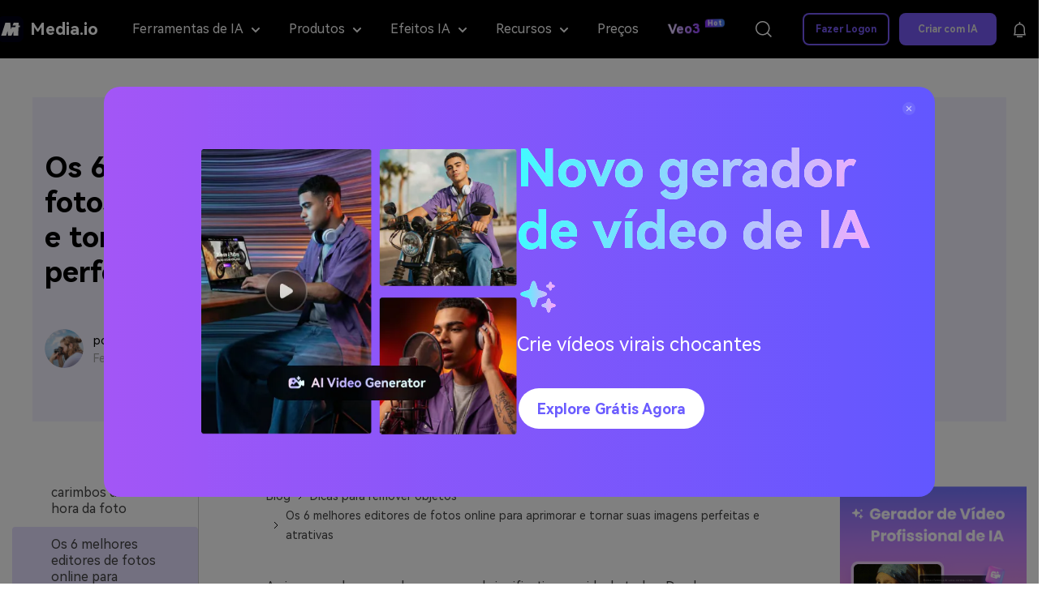

--- FILE ---
content_type: text/html
request_url: https://www.media.io/br/object-remover-tips/online-photo-editor-web.html
body_size: 35359
content:
<!DOCTYPE html>
<html lang="pt">
<head>

 <meta charset="UTF-8">
    <meta name="viewport" content="width=device-width, initial-scale=1.0, user-scalable=yes">
    <link rel="shortcut icon" href="https://blog.media.io/favicon.ico" mce_href="https://blog.media.io/favicon.ico" type="image/x-icon" />

    <title>Editores de fotos online para aprimorar e tornar suas imagens perfeita</title>
    <meta name="description" content="Deseja transformar suas imagens em perfeição com os melhores editores de fotos? Mantenha-se sintonizado para descobrir os melhores editores de fotos para concluir o trabalho." />

    <meta name="keywords" content="o melhor editor de fotos online, editor de fotos online na web, edição profissional de fotos online, serviços de edição de fotos online, correção de cores de fotos online, editor online de laboratório fotográfico, site de edição de fotos online, edição de fotos de retratos online, edição de fotos online" />
<meta property="og:site_name" content="Media.io" />
<meta property="og:type" content="article" />
<meta property="og:url" content="/object-remover-tips/online-photo-editor-web.html" />
<meta name="og:title" content="Editores de fotos online para aprimorar e tornar suas imagens perfeita" />
<meta name="og:description" content="Deseja transformar suas imagens em perfeição com os melhores editores de fotos? Mantenha-se sintonizado para descobrir os melhores editores de fotos para concluir o trabalho." />
<meta name="og:image" content="">

  <meta property="twitter:card" content="summary_large_image">
  <meta property="twitter:url" content="/object-remover-tips/online-photo-editor-web.html">
  <meta property="twitter:title" content="Editores de fotos online para aprimorar e tornar suas imagens perfeita">
  <meta property="twitter:description" content="Deseja transformar suas imagens em perfeição com os melhores editores de fotos? Mantenha-se sintonizado para descobrir os melhores editores de fotos para concluir o trabalho.">
  <meta property="twitter:domain" content="https://www.media.io/br">
  <meta property="twitter:site" content="@uniconverter">
  <meta property="twitter:image:src" content="">
    <link href="https://www.media.io/assetsV3/app.bundle.css" rel="stylesheet">
    <link rel="preload" href="https://neveragain.allstatics.com/2019/assets/style/bootstrap-uniconverter.min.css" as="style" />
<link rel="preload" href="https://neveragain.allstatics.com/2019/assets/style2021/font-hm.min.css" as="style" />
<link rel="preload" href="https://www.media.io/staticV4/skeleton/index.css" as="style" />
<link rel="preload" href="https://www.media.io/br/assets/css/header-common.css" as="style" />
<link rel="stylesheet" href="https://neveragain.allstatics.com/2019/assets/style/bootstrap-uniconverter.min.css">
<link rel="stylesheet" href="https://neveragain.allstatics.com/2019/assets/style2021/font-hm.min.css" />
<link rel="stylesheet" href="https://www.media.io/staticV4/skeleton/index.css" />
<!-- -start PWA -->
  <link rel="manifest" href="https://www.media.io/manifest.json" />
<!-- -end PWA -->
<link rel="stylesheet" href="https://www.media.io/br/assets/css/header-common.css" />
    <!-- VIS颜色定义 -->
<style>
  :root {--article-primary: #6559ff;--article-primary-1: #f3f0ff;--article-primary-2: #e4deff;--article-primary-4: #2d2db3;--article-secondary: #e4deff;--article-btn-fill-text: #fff}
.btn {border-radius:4px;}
</style>
<!-- 文章样式文件 -->
<link rel="stylesheet" href="https://neveragain.allstatics.com/2019/assets/style/font-custom-hm.min.css">
<link rel="stylesheet" href="https://www.media.io/assets/statics-common/common-article-2022.css">


    <link rel="canonical" href="https://www.media.io/br/object-remover-tips/online-photo-editor-web.html" />

<script type="text/javascript">
            var CHANNEL_ID = "1235";
            var SITE_ID = "145";
            var CMS_LANGUAGE = "br";
            var TEMPLATE_ID = "10012591";
            var PAGE_ID = "397162";
            var TEMPLATE_MODULE = "article";
            var TEMPLATE_TYPE = "content";
</script></head>
<body data-pro="uniconverter" data-cat="template" data-nav="basic" data-sys="auto" data-dev="auto" data-cookie="slideshowMaker">

  <!--media.io头尾公共样式块-->
<style>
.animate-scale {
    animation: animate-scale 2s infinite ease-in-out;
    transition: all .2s;
    max-width: min-content;
  }
  @keyframes animate-scale {
    0% {
      transform: scale(.8);
    }
    30% {
      transform: scale(1);
    }
    100% {
      transform: scale(.8);
    }
  }
  .wsc-header2020 .wsc-header2020-navbar-master{color:#000;background-color:#000;box-shadow:inset 0 -1px 0 rgba(0,0,0,0.2);}
  .wsc-header2020-navbar-master { display: block !important; }
  .wsc-header2020 { font-family: "HarmonyOS Sans", -apple-system, blinkmacsystemfont, "Segoe UI", roboto, "Helvetica Neue", arial, "Noto Sans", sans-serif, "Apple Color Emoji", "Segoe UI Emoji", "Segoe UI Symbol", "Noto Color Emoji" !important; }
  .wsc-header2020 .wsc-header2020-navbar-master .wsc-header2020-navbar-brand a { background: none; color: #fff; width: auto; margin-right: 24px; text-decoration: none;display: flex;align-items: center;}
  .wsc-header2020 .wsc-header2020-navbar-master .wsc-header2020-navbar-brand img { margin-left: 0; margin-right: 8px; }
  .wsc-header2020 .wsc-header2020-navbarDropdown-toggle svg, .wsc-header2020 .wsc-header202004-navbar-wondershare .wsc-header2020-navbar-link { opacity: 1; }
  .wsc-header2020 .wsc-header202004-navbar-wondershare .wsc-header2020-navbar-link:hover{color: #8733FF !important;}
  .wsc-header2020 .wsc-header2020-navbarDropdown-toggle::before, .wsc-header2020 .wsc-header2020-navbarDropdown-toggle[aria-expanded="true"]+.wsc-header2020-navbarDropdown-menu, .wsc-header2020 .wsc-header2020-navbar-master .wsc-header2020-navbarDropdown-toggle { transition: none !important; }
  .wsc-header2020 .wsc-header202004-navbar-wondershare .wsc-header2020-navbar-item.navbar-insert > div { padding: 12px 16px; }

  .wsc-header2020 .wsc-header202004-navbar-wondershare .wsc-header2020-navbar-item { position: relative; }
  .wsc-header2020 .wsc-header2020-navbarDropdown-toggle::before { display: none; }
  .wsc-header2020 .wsc-header2020-navbarDropdown-toggle a { color: #F5F5F5; }
  .wsc-header2020 .wsc-header202004-navbar-wondershare .wsc-header2020-navbarDropdown-menu { width: fit-content;top: 100%; left: 50%;transform: translateX(-50%);background: #1A1A1A;box-shadow: 4px 10px 16px 0px #0000000D; }
  .wsc-header2020 .wsc-header202004-navbar-wondershare .wsc-header2020-navbarDropdown-menu.tools-menu{ left: -16px;transform: translateX(0);}
  .wsc-header2020 .wsc-header202004-navbar-wondershare .wsc-header2020-navbarDropdown-menu.product-menu{left:-140px;transform: translateX(0);}
  .wsc-header2020 .wsc-header202004-navbar-wondershare .wsc-header2020-navbarDropdown-menu.ai-effects-tools{ left: -190px;transform: translateX(0);}
  .wsc-header2020 .wsc-header202004-navbar-wondershare .wsc-header2020-navbarDropdown-menu.resources-tools{ left: -350px;transform: translateX(0);}
  .wsc-header2020 .wsc-header202004-navbar-wondershare .wsc-header2020-navbarDropdown-menu .wsc-header2020-container { padding: 0; }
  .wsc-header2020 .wsc-header2020-dropdownMenu-body { padding: 24px; }
  .wsc-header2020 .wsc-header2020-navbar-master .wsc-header2020-dropdownMenuBody-content { margin: 0;}
  .wsc-header2020 .wsc-header2020-navbar-master .wsc-header2020-dropdownMenuBody-item { display: flex; max-width: 100%;padding: 0; }
  .wsc-header2020-navbar-master .wsc-header2020-dropdownMenuBody-box {background: #282828; padding: 24px; }
  .wsc-header2020-navbar-master .wsc-header2020-dropdownMenuBody-box.no-gap { gap: 0; }
  .wsc-header2020-navbar-master .wsc-header2020-dropdownMenuBody-box-menu { flex: 1;width: 184px;height: 100%; }
  .wsc-header2020 .nav-menu-banners img { max-width: 162px; }
  .wsc-header2020  .nav-menu-banners .header-link { padding-bottom: 0; }
  .wsc-header2020 .wsc-header2020-dropdownMenuBody-content ul { list-style: none; padding: 0;margin: 0; }
  .wsc-header2020 .wsc-header2020-dropdownMenuBody-list-li { color: #F0F0F0;cursor: pointer; }
  .wsc-header2020 a.wsc-header2020-dropdownMenuBody-list-li { color: #E2E2E2; }
  .wsc-header2020 .wsc-header2020-dropdownMenuBody-list-li .nav-intro { font-weight: 500; }
  .wsc-header2020 .wsc-header2020-dropdownMenuBody-list-li.active { color: #D1A0FF; }
  .wsc-header2020 .wsc-header2020-dropdownMenuBody-list-li.active svg path { stroke: #A357FF; }
  .wsc-header2020 .wsc-header2020-dropdownMenuBody-list-li.active .nav-intro { font-weight: 700; }
  .wsc-header2020 .wsc-header2020-dropdownMenuBody-list-links { display: flex; }
  .wsc-header2020 .wsc-header2020-dropdownMenuBody-list-li .img-fluid { margin-right: 0.5rem !important; }
  .wsc-header2020 .wsc-header2020-dropdownMenuBody-list-content { padding: 24px 48px; background: #2A2A2A;height: 100%; }
  .wsc-header2020 .list-title { font-size: 14px;color: #A1A1A1;white-space: nowrap; }
  .wsc-header2020 .wsc-header2020-dropdownMenuBody-list-content ul:not(:first-child) { padding-left: 40px; }
  .wsc-header2020 .wsc-header2020-dropdownMenuBody-list-content ul li { min-width: 176px; line-height: 24px; }
  .wsc-header2020 .header-link { color: #E2E2E2;white-space: nowrap;display: block;position: relative; }
  .wsc-header2020 .header-link:hover { color: #D1A0FF;}
  .wsc-header2020 .wsc-header2020-dropdownMenuBody-list-li.header-link::after { display: none; }
  .wsc-header2020 .wsc-header2020-dropdownMenuBody-hr-vertical { margin:  0 40px;border-color: #636363; }
  .wsc-header2020 .ai-effects-tools .wsc-header2020-dropdownMenuBody-list-content,
  .wsc-header2020 .resources-tools .wsc-header2020-dropdownMenuBody-list-content { width: 272px; }
  .wsc-header2020 .wsc-header2020-dropdownMenuBody-list-all-tools { overflow-y: auto; }
  .wsc-header2020 .wsc-header2020-dropdownMenuBody-list-all-tools > div { display: flex; }
  .wsc-header2020 .wsc-header202004-navbar-wondershare .wsc-header2020-navbar-collapse-toggle { position: absolute;right: 16px;left: auto; }

  .ai-intro { display: inline-block; font-size: 8px;transform-origin: left center; background: linear-gradient(270deg, #FE3469 0%, #C720FE 100%); border-radius: 4px 4px 4px 0; font-weight: 700; padding: 3px 6px; color: #FFFFFF; line-height: 1;margin-left: 3px;vertical-align: 3px!important;}
  .pricing-box a { color: #000000; }
  .pricing-box a:hover { text-decoration: none; color: #7856F6; }
  .wsc-header2020 .tag-hot { display: inline-block; background: linear-gradient(328.71deg, #FF5757 5.29%, #F17B49 82.26%), #D9D9D9; border-radius: 2px; color: #FFFFFF; font-weight: 700; line-height: 1; padding: 2px 6px; margin-left: 0.5rem; font-size: 12px; }
  .wsc-header2020 .tag-new { display: inline-block; background: linear-gradient(90deg, #2AD4D9 -6.51%, #4124F1 100%), linear-gradient(328.71deg, #FF5757 5.29%, #F17B49 82.26%), #D9D9D9; border-radius: 2px; color: #FFFFFF; font-weight: 700; line-height: 1; padding: 2px 6px; margin-left: 0.5rem; font-size: 12px; }
  .wsc-header2020 .wsc-header2020-navbar-linkBtn { background-color: #7856F6; border-color: #7856F6; border-radius: 40px; color: #FFFFFF; font-size: 12px; font-weight: 700; }
  .wsc-header2020 .wsc-header2020-navbar-linkBtn:hover { background-color: #6962D6; }
  .wsc-header2020 .wsc-header2020-navbar-linkBtn-outline { border-color: #7856F6; border-radius: 40px; color: #7856F6; font-size: 12px; font-weight: 700; }
  .wsc-header2020 .wsc-header2020-navbar-linkBtn-outline:hover { background-color: #7856F6; color: #FFFFFF; }

  .wsc-header2020-navbar-master .wsc-header2020-navbar-collapse { overflow: auto;background-color:#000;color:#F5F5F5}
  .wsc-header2020 .wsc-header202004-navbar-wondershare .wsc-header2020-navbar-content {justify-content: flex-start;}
  .wsc-header2020 .wsc-header202004-navbar-wondershare .wsc-header2020-navbar-item.login { flex-shrink: 0; }
  .wsc-header2020 .wsc-header202004-navbar-wondershare .wsc-header2020-navbar-item.navbar-insert #site_search { color: #000000;}
  .wsc-header2020 .wsc-header202004-navbar-wondershare .wsc-header2020-navbar-item.navbar-insert #site_message { padding: 0; }
  .wsc-header2020 .wsc-header202004-navbar-wondershare .wsc-header2020-navbar-collapse{flex: 0;}
  .wsc-header2020 .wsc-header2020-navbarDropdown-toggle[aria-expanded="true"],.wsc-header2020 .wsc-header2020-navbarDropdown-toggle[aria-expanded="true"] a{ color: #8733FF; }
  .wsc-header2020 .wsc-header2020-navbarDropdown-toggle:hover a { color: #8733FF; }
  .wsc-header2020 .wsc-header2020-navbarDropdown-toggle[aria-expanded="true"] .wsc-header2020-dropdown-icon svg{transform: rotate(180deg)!important;vertical-align:2px;}
  .product-recommend { height: 4rem;background: #7859F6; }
  .product-recommend .vertical-line { width: 1px;height: calc(100% - 1.5rem);background: #FFFFFFCC;margin: 0px 3rem; }
  .wsc-header2020 .btn-create { height: 40px;line-height: 40px;padding-top: 0;padding-bottom: 0;background: #7859f6;border: 0;margin: 0;font-size: 12px;border-radius: 0.5rem;min-width: auto; }
  .wsc-header2020 .btn-create:hover, .wsc-header2020 .btn-create:active { background: #6962d6 !important;color: #fff; }

  .wsc-footer2020 .wsc-footer202004-top .wsc-footer2020-nav ul { padding-top: 24px; }
  .wsc-footer2020 .wsc-footer202004-top .wsc-footer2020-nav .wsc-footer2020-nav-logo { width: 226px; }
  .wsc-footer2020 .wsc-footer202004-top .wsc-footer2020-nav .wsc-footer2020-subnav-item .wsc-footer2020-subnav-iconlink:last-child { padding-right: 0; }
  .wsc-header2020 .wsc-header2020-navbarDropdown-toggle .nav-tag,.wsc-header2020 .navad-text .nav-tag{font-size: 9px;background: linear-gradient(257.41deg, #4285F4 6.99%, #8733FF 89.29%);border-radius: 4px 4px 4px 0;top: -8px;font-weight: bold;padding: 0 3px;color: #fff!important;margin-left: 2px;display: inline;}
  .tag-text{background: linear-gradient(99.93deg, #F3EBFF 6.38%, #8733FF 105.81%),linear-gradient(270deg, #B43BFF 0%, #8733FF 80%);-webkit-background-clip: text;color: transparent;}
  .navad-text{animation: blowUp 0.8s infinite linear;}
  .navad-text:hover{animation: none;}
  @keyframes blowUp {
      0% {
          transform: rotate(2deg);
      }

      50% {
          transform: rotate(-5deg);
      }

      100% {
          transform: rotate(2deg);
      }
  }
  .wsc-header2020 .wsc-header2020-dropdownMenuBody-box.mi-box{border-radius: 0!important;margin:0!important;padding: 0!important;min-width: 196px;}
  .wsc-header2020 .wsc-header2020-navbar-master .mi-nav-item{min-width: 196px;}
  .wsc-header2020 .wsc-header2020-navbar-master .wsc-header2020-dropdownMenuBody-subtitle{color:#f0f0f0;margin-bottom: 0;}
  .wsc-header2020 .wsc-header2020-navbar-master .wsc-header2020-dropdownMenuBody-subtitle img{margin-right:0.5rem!important;}
  .wsc-header2020 .wsc-header2020-navbar-master .wsc-header2020-dropdownMenuBodyTitle-icon{color:#fff;opacity: 1;}
  .wsc-header2020 .wsc-header2020-dropdownMenuBody-title{margin-bottom: 0;min-height: auto;}
  .wsc-header2020 .wsc-header2020-dropdownMenuBody-list li{margin-top: 20px;padding: 0;}
  .wsc-header2020 .wsc-header2020-dropdownMenuBody-list li a{color:#E2E2E2;font-size:16px}
  .ai-models{border-top: 1px solid #636363;margin-top: 24px;padding-top: 24px;}
  .models-list{padding: 8px 0 0 0!important;white-space:normal!important;}
  .models-link{position:relative;padding: 0.25rem 1.25rem;color: #E2E2E2;font-size: 16px;border-radius: 4px;border: 1px solid rgba(255,255,255,.2);background: linear-gradient(178.23deg, rgba(255, 255, 255, 0.12) -13.42%, rgba(255, 255, 255, 0.06) 109.86%);display: inline-block;margin-top: 8px;}
  .models-link:not(:last-child){margin-right: 1.5rem;}
  .models-link:hover{text-decoration: none;color:#D1A0FF}
  .models-link .ai-intro{position: absolute;top: -5px;right:-12px}
  .popular-icon{display:inline-block;font-size: 8px;font-weight: 700;line-height: 12px;padding:1px 3px;border-radius: 4px 4px 4px 0;background: linear-gradient(270deg, #E4FF48 0%, #1AF4FF 100%);margin-left:3px;color:#232323;vertical-align: 3px !important;}
  .more-solutions{margin-top: 24px;text-align: center;}
  .solutions-link{font-size:18px;font-weight: 700;text-decoration: underline;color:#8733FF}
  .solutions-link:hover{color:#D1A0FF}
  .wsc-header2020 .wsc-header2020-dropdownMenuBody-list li .effect-link{font-weight: 700;color:#A357FF}
  .mi-nav-ad{display: flex;flex-direction: column;justify-content: space-between;}
  .resoures-nav-list{width: 376px;padding: 0;display: flex;flex-wrap: wrap;max-width: 100%;margin-top: -16px!important;}
  .resoures-nav-list li{width: 50%;padding-top: 16px;}
  .resoures-nav-list li:nth-child(2n+1){padding-right: 8px;}
  .resoures-nav-list li:nth-child(2n){padding-left: 8px;}
  .resoures-nav-list li a{display: flex;border-radius: 8px;border:none;height: 188px;align-items: center;justify-content: center;flex-direction: column;color:#e2e2e2;text-align: center;background: url(https://images.media.io/images2025/navigation/nav-bg1.svg) no-repeat 0 0 #282828;background-size: cover;transition: none;}
  .resoures-nav-list li a .resoures-nav-name{font-size:16px;margin-top: 12px;font-weight: 400;color:#e2e2e2;}
  .resoures-nav-list li a .resoures-nav-tips{font-size:14px;margin-top: 12px;}
  .resoures-nav-list li a:hover{border:1px solid #8733FF;text-decoration: none;}
  .read-more{margin-top: 30px;text-align: center;}
  .read-more a{color:#8733FF;font-size: 18px;font-weight: 700;}
  .nav-pic-link{display: block;overflow: hidden;border-radius: 8px;}
  .navbar-ad-box{position: absolute;top: 100%;left: 50%;transform: translateX(-50%);padding: 6px 10px 16px;border-radius: 8px;background: linear-gradient(270deg, #B43BFF 0%, #8733FF 80%);z-index: 1000;display: none;text-align: center;}
  .navbar-ad-box-title{font-size: 16px;font-weight: 700;color: #FFFFFF;line-height: 16px;padding: 16px 0;}
  .nav-ad-box-pic{width: 190px;}
  @media (min-width: 1280px) {
    .wsc-header2020 .wsc-header202004-navbar-wondershare .wsc-header2020-navbar-content { justify-content: center; }
    .wsc-header2020 .wsc-header202004-navbar-wondershare .wsc-header2020-navbar-collapse-toggle { position: static; }
    .wsc-header2020 .wsc-header2020-dropdownMenuBody-menu { min-height: auto; margin-bottom: 10px;display: none; }
    .wsc-header2020 .wsc-header2020-navbar-link, .wsc-header2020 .wsc-header2020-navbarDropdown-toggle { padding: 12px 18px; }
    .wsc-header2020 .wsc-header202004-navbar-wondershare .wsc-header2020-navbar-link, .wsc-header2020 .wsc-header202004-navbar-wondershare .wsc-header2020-navbar-item.navbar-insert > div { padding: 0 18px; }
    .wsc-header2020 .wsc-header2020-navbar-master .wsc-header2020-navbarDropdown-toggle { height: 70px; }
    .wsc-header2020 .wsc-header2020-navbar-link, .wsc-header2020 .wsc-header2020-navbarDropdown-toggle { font-size: 16px; opacity: 1; }
    .wsc-header2020 .wsc-header202004-navbar-wondershare .wsc-header2020-navbar-item, .wsc-header2020 .wsc-header202004-navbar-wondershare .wsc-header2020-navbar-item.navbar-insert { padding: 0; }
    .wsc-header2020 .wsc-header2020-navbar-master .wsc-header2020-navbar-nav, .wsc-header2020 .wsc-header202004-navbar-wondershare .wsc-header2020-navbar-item.pricing-box { width: 100%; }
    .wsc-header2020 .wsc-header202004-navbar-wondershare .wsc-header2020-navbarDropdown-menu { border-radius: 0 0 12px 12px; }
    .wsc-header2020 .wsc-header2020-dropdownMenuBody-box { margin-right: 24px; }
    .wsc-header2020 .product-menu .wsc-header2020-dropdownMenuBody-box{margin-right:16px}
    .wsc-header2020 .product-menu .wsc-header2020-dropdownMenuBody-box:last-child{margin-right:0}
    .wsc-header2020 .wsc-header2020-dropdownMenuBody-box, .wsc-header2020 .wsc-header2020-dropdownMenuBody-list-content { border-radius: 8px; }
    .wsc-header2020 .wsc-header2020-navbarDropdown-toggle svg { margin-left: 10px; }
    .wsc-header2020 .wsc-header2020-dropdownMenuBody-item { padding: 0 24px; }
    .wsc-header2020 .wsc-header2020-dropdownMenuBody-item.tips-box1 { max-width: 40%; }
    .wsc-header2020 .tips-box1 .wsc-header2020-dropdownMenuBody-list { display: flex; flex-wrap: wrap; }
    .wsc-header2020 .tips-box1 .wsc-header2020-dropdownMenuBody-list li { flex: 33.3333%; max-width: 33.3333%; }
    .wsc-header2020 .tips-box1 .wsc-header2020-dropdownMenuBody-list li a { white-space: nowrap; }
    .wsc-header2020 .wsc-header2020-navbar-collapse { overflow: initial;max-height:70px;}
    .wsc-header2020 .wsc-header2020-navbar-master .wsc-header2020-dropdownMenuBody-content{justify-content: center;}
    .wsc-header2020 .features-box .wsc-header2020-dropdownMenuBody-menu{min-height:34px;padding-left: 1rem;}
    .wsc-header2020 .resources-box,.wsc-header2020 .features-box{max-width: 22%;}
    .wsc-header2020-container .wsc-header2020-mobile-button { display: none; }
    .wsc-header2020 #app_userInfo { padding-right: 12px; } 
    .wsc-header2020 .wsc-header2020-navbarDropdown-toggle:hover{color: #8733FF;}
    .wsc-footer2020 .wsc-footer202004-top .wsc-footer2020-container { max-width: 1440px; }
    .wsc-footer2020 .wsc-footer202004-top .wsc-footer2020-subnav { padding-left: 96px; }
    .wsc-footer2020.wsc-footer2021 .wsc-footer202004-top .wsc-footer2020-dropdown:nth-child(4) { width: auto; display: block; padding-top: 8px; }
    .wsc-footer2020 .wsc-footer202004-top .wsc-footer2020-dropdown:nth-child(4) ul { display: block; }
    .wsc-footer2020 .wsc-footer202004-top .wsc-footer2020-dropdown:nth-child(4) .wsc-footer2020-subnav-item { padding: 8px 0; }
    .wsc-footer2020 .wsc-footer202004-top .wsc-footer2020-nav { flex-direction: column; justify-content: space-around; }
    .wsc-footer2020 .wsc-footer202004-top .wsc-footer2020-nav .wsc-footer2020-subnav-item { margin-right: -0.5rem; }
    .wsc-footer2020 .wsc-footer202004-top .wsc-footer2020-nav .wsc-footer2020-subnav-item .wsc-footer2020-subnav-iconlink:last-child { padding-right: 5px; }
    .wsc-footer2020 .wsc-footer202004-top .wsc-footer2020-dropdown:nth-child(4) .wsc-footer2020-dropdown-toggle { margin-right: 0;margin-bottom: 10px; }
    .wsc-footer2020 .wsc-footer202004-top .wsc-footer2020-dropdown:nth-child(4) .wsc-footer2020-dropdown-title { font-size: 22px; }
    .wsc-header2020 .wsc-header2020-dropdownMenuBody-box.mi-box:not(:last-child){margin-right: 40px!important;}
    .resoures-nav-list{margin-right: 18px!important;}
    .tools-menu .tools-column,.product-menu .product-column,.ai-effects-tools .effects-column,.resources-tools .resources-column{overflow: hidden;}
    .tools-menu .tools-column:hover::before,.ai-effects-tools .effects-column:hover::before,.resources-tools .resources-column:hover::before{position: absolute;width: 272px;height:252px;right:0;top:0;background: url(https://images.media.io/images2025/navigation/nav-bg2.svg) no-repeat 0 0;content: '';z-index:2;pointer-events: none;}
    .product-menu .product-column:hover::before{position: absolute;width: 226px;height:272px;right:0;top:0;background: url(https://images.media.io/images2025/navigation/nav-bg3.svg) no-repeat 0 0;content: '';z-index:2;pointer-events: none;}
    .nav-pic-link img{transition: all .3s ease-in-out;}
    .nav-pic-link:hover img{transform: scale(1.05);}
    .navbar-adLink[data-tooltip]:hover::before {
            content: attr(data-tooltip);
            position: absolute;
            top: 100% ;
            left: 50%;
            transform: translateX(-50%) translateY(6px);
            background: #000;
            color: #fff;
            padding: 8px 12px;
            border-radius: 6px;
            font-size: 12px;
            font-weight: 500;
            white-space: nowrap;
            z-index: 1000;
            display: block;
            box-shadow: 0 4px 12px rgba(0, 0, 0, 0.15);
            line-height: 16px;
        }

        .navbar-adLink[data-tooltip]:hover::after {
            content: '';
            position: absolute;
            top: 100%;
            left: 50%;
            transform: translateX(-50%) translateY(0);
            width: 0;
            height: 0;
            border-left: 6px solid transparent;
            border-right: 6px solid transparent;
            border-bottom: 6px solid #000;
            z-index: 1000;
            display: block;
        }
        .navbar-adLink:hover .navbar-ad-box{display: block;}
  }
  @media (min-width: 1600px) {
    .wsc-header2020 .wsc-header2020-dropdownMenuBody-item { padding: 0 32px; }
    .wsc-header2020 .wsc-header2020-dropdownMenuBody-item.tools-box { padding-left: 40px; padding-right: 0; max-width: fit-content;}
    .wsc-header2020 .wsc-header2020-navbar-link, .wsc-header2020 .wsc-header2020-navbarDropdown-toggle { padding: 12px 24px; }
    .wsc-header2020 .wsc-header202004-navbar-wondershare .wsc-header2020-navbar-link, .wsc-header2020 .wsc-header202004-navbar-wondershare .wsc-header2020-navbar-item.navbar-insert > div { padding: 0 24px; }
    .wsc-header2020-dropdownMenuBody-item.hot-box { padding-left: 32px; max-width: 325px; }
  }
  @media (max-width: 1540px) {
    .wsc-header2020 .wsc-header2020-dropdownMenuBody-list-all-tools > div { display: block; }
  }
  @media (max-width: 1280px) {
    .Show1280[data-v-2a383084] { display: flex !important; }
    .Show1280[data-v-2a383084] a { color: #FFFFFF !important; padding: 5px 14px; margin: 0 !important; border-width: 2px !important; border-style: solid; border-radius: 6px; width: auto !important; text-decoration: none !important; }
    .Show1280[data-v-2a383084] a:first-child { background-color: #7859F6; border-color: #7859F6; margin-right: 16px !important; }
    .Show1280[data-v-2a383084] a:last-child { background-color: transparent; border-color: #FFFFFF; }
    .wsc-header2020-navbar-linkBtn-new[data-v-2a383084] { padding: 0; font-size: 12px; line-height: 18px; font-weight: 700; }
    .wsc-header2020 .wsc-header2020-navbar-master .wsc-header2020-navbarDropdown-menu .wsc-header2020-dropdownMenu-content { height: auto; }
  }
  @media (max-width: 1279.98px){
    .wsc-header2020-container .wsc-header2020-mobile-button { display:inline-block;position:absolute;top:50%;right:50px;transform:translateY(-50%);background-color:#8733FF;border-radius:4px;color:#fff;font-size:12px;line-height:1;letter-spacing:-.32px;padding:8px 14px;font-weight:700;text-decoration:none; }
    .wsc-header2020 .wsc-header2020-dropdownMenuBody-box { padding: 0;}
    .wsc-header2020 .wsc-header202004-navbar-wondershare .wsc-header2020-navbarDropdown-menu { position: static;width: calc(100% - 32px);margin: 0 16px;background: #2A2A2A;box-shadow: none;transform: none;border-radius: 8px; }
    .wsc-header2020 .wsc-header2020-navbar-master .wsc-header2020-dropdownMenuBody-item { display: block; }
    .wsc-header2020 .wsc-header2020-dropdownMenu-body { padding: 0;}
    .wsc-header2020 .wsc-header2020-navbar-master .wsc-header2020-dropdownMenu-body { padding: 16px; }
    .wsc-header2020 .wsc-header2020-navbar-master .wsc-header2020-dropdownMenuBody-list-content { padding: 0 0 12px 0px; }
    .wsc-header2020 .wsc-header2020-navbar-master .wsc-header2020-dropdownMenuBody-list-content ul li { width: 50%;float: left; }
    .wsc-header2020 .wsc-header2020-navbar-master .wsc-header2020-dropdownMenuBody-list-li.active svg { transform: rotate(90deg); }
    .wsc-header2020 .wsc-header2020-navbar-master .wsc-header2020-dropdownMenuBody-hr-vertical { margin: 0 0 24px;padding-top: 5px; border-bottom: 1px solid #FFFFFF80; }

    .wsc-header2020 .wsc-header2020-navbar-master .wsc-header2020-dropdownMenuBody-menu { color: #fff;cursor: pointer;display: flex;align-items: center;justify-content: space-between; }
    .wsc-header2020 .wsc-header2020-navbar-master .wsc-header2020-dropdownMenuBody-menu[data-toggle="false"] ~ .wsc-header2020-dropdownMenuBody-list-content { display: none; }
    .wsc-header2020 .wsc-header2020-navbar-master .wsc-header2020-dropdownMenuBody-menu[data-toggle="true"] ~ .wsc-header2020-dropdownMenuBody-list-content { display: block !important; }
    .wsc-header2020 .wsc-header2020-navbar-master .wsc-header2020-dropdownMenuBody-menu[data-toggle="true"] { color: #D1A0FF; }
    .wsc-header2020 .wsc-header2020-navbar-master .wsc-header2020-dropdownMenuBody-menu[data-toggle="true"] svg { transform: rotate(90deg); }
    .wsc-header2020 .wsc-header2020-navbar-master .wsc-header2020-dropdownMenuBody-menu[data-toggle="true"] svg path { stroke: #A357FF; }
    .wsc-header2020 .list-title { color: #fff;font-weight: bold; }
    .wsc-header2020 .btn-create { margin-left: 16px;margin-right: 16px;width: calc(100% - 32px); }
    .wsc-header2020 .header-link::after { display: none; }
    .wsc-header2020 a.wsc-header2020-dropdownMenuBody-list-li { width: 100%; border-top: 1px solid #ffffff2e;padding-top: 16px;padding-bottom: 16px; }
    .wsc-header2020 .wsc-header2020-navbarDropdown-toggle .nav-tag{position: absolute;top: -6px;margin-left: 0;left: 90px;}
    .wsc-header2020 .wsc-header2020-dropdownMenuBody-box.mi-box:not(:last-child){ margin-bottom: 20px!important;}
    .wsc-header2020 .product-menu .wsc-header2020-dropdownMenuBody-box.mi-box{margin-bottom: 20px!important;}
    .resoures-nav-list{margin-bottom:20px!important;}
    .wsc-header2020-navbar-master .wsc-header2020-dropdownMenuBody-box{background: none;}
    .wsc-header2020 .wsc-header2020-dropdownMenuBody-list li{margin-top:16px}
    .resoures-nav-list li a{height:98px;background: url(https://images.media.io/images2025/navigation/nav-bg1.svg) no-repeat 0 0 #323232;}
    .wsc-header2020 .wsc-header202004-navbar-wondershare .wsc-header2020-navbar-collapse{top:50px}
    .ai-models{margin-top: 16px;padding-top: 16px;}
    .more-solutions,.read-more{margin-top: 16px;text-align: left;}
    .nav-list-line::before{position: absolute;left:16px;right:16px;bottom:0;height:1px;background: rgba(255, 255, 255, 0.1);content: '';}
    .nav-list-line:has(.wsc-header2020-navbarDropdown-toggle[aria-expanded="true"]):before{background: none;}
    .wsc-header2020 .wsc-header2020-dropdownMenuBody-subtitle,.wsc-header2020 .wsc-header2020-dropdownMenuBody-list li a,.resoures-nav-list li a .resoures-nav-name,.solutions-link,.read-more a{font-size: 14px;}
    .wsc-header2020 .wsc-header2020-dropdownMenuBody-title[aria-expanded="true"] ~ .wsc-header2020-dropdownMenuBody-list{display: flex;flex-wrap: wrap;}
    .wsc-header2020 .wsc-header2020-dropdownMenuBody-list li{width: 50%;}
    .resoures-nav-tips{display: none;}
  }
  @media (max-width: 768px) {
    .try-free-content {
      margin: 0 auto;
    }
    .wsc-header2020 .wsc-header2020-navbar-master .wsc-header2020-navbar-brand strong { font-size: 16px !important; }
  }
  @media (max-width: 576px) {
    .wsc-header2020 .wsc-header2020-navbarDropdown-menu .wsc-header2020-container { max-height: 0;overflow: hidden; }
    .wsc-header2020 .wsc-header2020-navbarDropdown-toggle[aria-expanded="true"]+.wsc-header2020-navbarDropdown-menu, .wsc-header2020 .wsc-header2020-navbarDropdown-toggle[aria-expanded="true"]+.wsc-header2020-navbarDropdown-menu .wsc-header2020-container { max-height: 100%; }
    .wsc-header2020 .wsc-header2020-dropdownMenuBody-list-content ul li { min-width: auto; }
    .wsc-header2020 .wsc-header2020-dropdownMenuBody-list-content ul li:last-child { margin-bottom: 0; }
    .wsc-header2020 .wsc-header2020-navbar-master .wsc-header2020-navbar-brand a { margin-right: 12px; }
    .wsc-header2020 .wsc-header2020-dropdownMenuBody-list-links { flex-wrap: wrap; }
    .wsc-header2020 .wsc-header2020-dropdownMenuBody-list-links ul { width: 100%; }
    .wsc-header2020 .wsc-header2020-dropdownMenuBody-list-content ul:not(:first-child) { padding-left: 0; }
    .wsc-header2020 .nav-menu-banners img { width: 120px; }
    .product-recommend .vertical-line { margin: 0 1rem; }
    .product-recommend a img { width: 16px; }

    .wsc-footer2020 .wsc-footer202004-top .wsc-footer2020-nav .wsc-footer2020-nav-logo { width: 180px; }
    .wsc-footer2020 .wsc-footer2020-subnav-iconlink { padding-right: 20px; }
  }
  @media (max-width: 350px) {
    .wsc-header2020 .wsc-header2020-dropdownMenuBody-list-content ul li { width: 100%;float: none; }
  }
</style>
<!--导航栏脚本-->
<script>
  document.addEventListener('DOMContentLoaded', function() {
    if ($('.wsc-header-new').length) {
      var type = 'click'
      if (window.innerWidth > 1280) {
        type = 'mouseenter'
        $('.wsc-header2020-navbar-item').on('mouseenter', function () {
          $('.wsc-header2020-navbarDropdown-toggle').attr('aria-expanded', 'false');
          $(this).find('.wsc-header2020-navbarDropdown-toggle').attr('aria-expanded', function (i, attr) {
            return attr == 'true' ? 'false' : 'true';
          })
        });
        $('.wsc-header2020-navbarDropdown-menu').on('mouseleave', function () {
          $(this).siblings('.wsc-header2020-navbarDropdown-toggle').attr('aria-expanded', 'false');
        });
        $('.wsc-header2020-navbar-master').on('mouseleave', function () {
          $(this).find('.wsc-header2020-navbarDropdown-toggle').attr('aria-expanded', 'false');
        });
      }
      
      $('.wsc-header2020-dropdownMenuBody-list-li').each(function(index) {
        $(this).on(type, function() {
          $('.wsc-header2020-dropdownMenuBody-list-li').removeClass('active').eq(index).addClass('active')
          $('.nav-menu-banners img').hide().eq(index).show();
          $(this).parents('.wsc-header2020-dropdownMenuBody-item').find('.wsc-header2020-dropdownMenuBody-list-content').hide().eq(index).show();
        });
      });

      $('.wsc-header2020-navbar-master .wsc-header2020-dropdownMenuBody-menu').click(function() {
        $('.wsc-header2020-navbar-master .wsc-header2020-dropdownMenuBody-menu').not(this).attr('data-toggle', 'false')
        $('.wsc-header2020-navbar-master .wsc-header2020-dropdownMenuBody-menu').find('.wsc-header2020-dropdownMenuBody-list-li').removeClass('active')
        $(this).attr('data-toggle', function (i, attr) {
          return attr == 'true' ? 'false' : 'true';
        });
        $(this).find('.wsc-header2020-dropdownMenuBody-list-li').addClass('active')
      })
    }
  })
</script>
<style>
  .wsc-header2020-navbar-master { display: block !important; }
  .wsc-header2020 .wsc-header202004-navbar-wondershare .wsc-header2020-navbar-item.navbar-insert #site_search { width: auto; }
  .wsc-header2020 { position: sticky;top: 0;z-index: 99;}
  .wsc-header2020 .wsc-header202004-navbar-wondershare .wsc-header2020-navbarDropdown-menu.product-menu{left:-170px}
  @media (max-width: 1279.98px) {
    .wsc-header2020 .wsc-header2020-dropdownMenuBody-list li {
        width: 100%;
    }
}
  @media (max-width: 576px) { .wsc-header2020 {height: 52px;} }
</style>
<header class="wsc-header2020">
  <nav class="wsc-header2020-navbar-master wsc-header202004-navbar-wondershare wsc-header-new">
  <div class="wsc-header2020-container">
    <div class="wsc-header2020-navbar-content py-xl-0 py-2">
      <div class="wsc-header2020-navbar-brand">
        <a href="https://www.media.io/">
          <img src="https://neveragain.allstatics.com/2019/assets/icon/logo/media-io-square.svg" alt="media.io Logo" width="32" height="32"><strong style="font-size: 21px; vertical-align: middle;">Media.io</strong>
        </a>
      </div>
      <a href="https://www.media.io/ai/br/home" target="_blank" class="wsc-header2020-mobile-button">Experimentar</a>
        <button class="wsc-header2020-navbar-collapse-toggle" type="button" aria-expanded="false">
          <svg class="wsc-header2020-navbar-collapse-toggle-icon" width="24" height="24" viewBox="0 0 24 24" fill="none">
            <path d="M4 6H20M20 12L4 12M20 18H4" stroke="white" stroke-width="1.5" />
          </svg>
          <svg class="wsc-header2020-navbar-collapse-toggle-icon-close" width="24" height="24" viewBox="0 0 24 24" fill="none">
            <path d="M18 18L12 12M6 6L12 12M18 6L12 12M6 18L12 12" stroke="white" stroke-width="1.5" />
          </svg>
        </button>
        <div class="wsc-header2020-navbar-collapse">
          <ul class="wsc-header2020-navbar-nav">
            <li class="wsc-header2020-navbar-item nav-list-line">
              <nav class="wsc-header2020-navbarDropdown-toggle" aria-expanded="false">
                <span>
                  Ferramentas de IA
                  <!--<span class="nav-tag">Veo3</span>-->
                </span>
                <div class="wsc-header2020-dropdown-icon">
                  <svg width="10" height="7" viewBox="0 0 10 7" fill="none" xmlns="http://www.w3.org/2000/svg">
                    <path d="M9 1L5 5L1 1" stroke="currentColor" stroke-width="2" stroke-linecap="round" />
                  </svg>
                </div>
              </nav>
              <div class="wsc-header2020-navbarDropdown-menu tools-menu">
                <div class="wsc-header2020-container">
                  <div class="wsc-header2020-dropdownMenu-content">
                    <div class="wsc-header2020-dropdownMenu-body">
                      <div class="wsc-header2020-dropdownMenuBody-content">
                        <div class="wsc-header2020-dropdownMenuBody-item">
                          <div class="wsc-header2020-dropdownMenuBody-box tools-column">
                            <div class="wsc-header2020-dropdownMenuBody-item mi-nav-item" aria-expanded="false">
                              <div class="wsc-header2020-dropdownMenuBody-box mi-box">
                                <div class="wsc-header2020-dropdownMenuBody-title" aria-expanded="false">
                                  <h6 class="wsc-header2020-dropdownMenuBody-subtitle d-flex align-items-center font-weight-bold">
                                    <img src="https://images.media.io/images2025/navigation/video-ai-icon.svg" class="img-fluid mr-2" width="24" height="24" aria-hidden="true" alt="Video AI">
                                    Vídeo AI 
                                  </h6>
                                  <div class="wsc-header2020-dropdownMenuBodyTitle-icon">
                                    <svg width="10" height="7" viewBox="0 0 10 7" fill="none" xmlns="http://www.w3.org/2000/svg">
                                      <path d="M9 1L5 5L1 1" stroke="currentColor" stroke-width="2" stroke-linecap="round"></path>
                                    </svg>
                                  </div>
                                </div>
                                <ul class="wsc-header2020-dropdownMenuBody-list">
                                  <li>
                                    <a href="https://www.media.io/ai/br/image-to-video" class="header-link" target="_blank">
                                      Imagem para Vídeo
                                      <span class="ai-intro">HOT</span>
                                    </a>
                                  </li>
                                  <li>
                                    <a href="https://www.media.io/ai/br/text-to-video" class="header-link" target="_blank">
                                      Texto para Vídeo
                                      <span class="ai-intro">HOT</span>
                                    </a>
                                  </li>
                                  <li>
                                    <a href="https://www.media.io/ai/br/video-to-anime" class="header-link" target="_blank">
                                      	Vídeo para Anime
                                    </a>
                                  </li>
                                  <li>
                                    <a href="https://www.media.io/ai/br/image-to-video" class="header-link" target="_blank">
                                      Referência para Vídeo
                                    </a>
                                  </li>
                                </ul>
                              </div>
                              <div class="wsc-header2020-dropdownMenuBody-box mi-box">
                                <div class="wsc-header2020-dropdownMenuBody-title" aria-expanded="false">
                                  <h6 class="wsc-header2020-dropdownMenuBody-subtitle d-flex align-items-center font-weight-bold">
                                    <img src="https://images.media.io/images2025/navigation/image-ai-icon.svg" class="img-fluid mr-2" width="24" height="24" aria-hidden="true" alt="Image AI">
                                    Imagem IA
                                  </h6>
                                  <div class="wsc-header2020-dropdownMenuBodyTitle-icon">
                                    <svg width="10" height="7" viewBox="0 0 10 7" fill="none" xmlns="http://www.w3.org/2000/svg">
                                      <path d="M9 1L5 5L1 1" stroke="currentColor" stroke-width="2" stroke-linecap="round"></path>
                                    </svg>
                                  </div>
                                </div>
                                <ul class="wsc-header2020-dropdownMenuBody-list">
                                  <li>
                                    <a href="https://www.media.io/ai/br/image-to-image" class="header-link" target="_blank">
                                    	Imagem para Imagem
                                      <span class="ai-intro">HOT</span>
                                    </a>
                                  </li>
                                  <li>
                                    <a href="https://www.media.io/ai/br/text-to-image" class="header-link" target="_blank">
                                      	Texto para Imagem
                                    </a>
                                  </li>
                                  <li>
                                    <a href="https://www.media.io/ai/br/effect?tag=image&category=3" class="header-link" target="_blank">
                                     	Foto para Anime
                                    </a>
                                  </li>
                                  <li>
                                    <a href="https://www.media.io/ai/br/image-to-image?iti_tab=mai_image2image_refer" class="header-link" target="_blank">
                                      Referência para Imagem
                                    </a>
                                  </li>
                                </ul>
                              </div>
                              <div class="wsc-header2020-dropdownMenuBody-box mi-box">
                                <div class="wsc-header2020-dropdownMenuBody-title" aria-expanded="false">
                                  <h6 class="wsc-header2020-dropdownMenuBody-subtitle d-flex align-items-center font-weight-bold">
                                    <img src="https://images.media.io/images2025/navigation/audio-ai-icon.svg" class="img-fluid mr-2" width="24" height="24" aria-hidden="true" alt="Audio AI">
                                    Áudio IA
                                  </h6>
                                  <div class="wsc-header2020-dropdownMenuBodyTitle-icon">
                                    <svg width="10" height="7" viewBox="0 0 10 7" fill="none" xmlns="http://www.w3.org/2000/svg">
                                      <path d="M9 1L5 5L1 1" stroke="currentColor" stroke-width="2" stroke-linecap="round"></path>
                                    </svg>
                                  </div>
                                </div>
                                <ul class="wsc-header2020-dropdownMenuBody-list">
                                  <li>
                                    <a href="https://www.media.io/ai/br/text-to-music" class="header-link" target="_blank">
                                    	Texto para Música
                                    </a>
                                  </li>
                                  <li>
                                    <a href="https://www.media.io/studio/shortcut/text_to_speech" class="header-link" target="_blank">
                                      Texto para Fala
                                    </a>
                                  </li>
                                </ul>
                              </div>
                            </div>
                            
                          </div>
                          <div class="mi-nav-ad">
                            <a href="https://www.media.io/veo-3.html?&utm_campaign=nav-image" target="_blank" class="nav-pic-link">
                              <img src="https://images.media.io/images2025/navigation/nav-pic1.png" class="nav-pic d-xl-block d-none" alt="veo-3">
                            </a>
                          </div>
                        </div>
                      </div>
                      <div class="ai-models">
                        <div class="wsc-header2020-dropdownMenuBody-title" aria-expanded="false">
                            <h6 class="wsc-header2020-dropdownMenuBody-subtitle d-flex align-items-center font-weight-bold">
                              Modelos de IA suportados
                            </h6>
                            <div class="wsc-header2020-dropdownMenuBodyTitle-icon">
                              <svg width="10" height="7" viewBox="0 0 10 7" fill="none" xmlns="http://www.w3.org/2000/svg">
                                <path d="M9 1L5 5L1 1" stroke="currentColor" stroke-width="2" stroke-linecap="round"></path>
                              </svg>
                            </div>
                        </div>
                        <div class="wsc-header2020-dropdownMenuBody-list models-list">
                          <a href="https://www.media.io/br/veo-3.html" class="models-link" target="_blank">
                            Veo3
                            <span class="ai-intro">New</span>
                          </a>
                          <a href="https://www.media.io/br/vidu-ai.html" class="models-link" target="_blank">
                            Vidu
                          </a>
                          <a href="https://www.media.io/pixverse-ai-video-generator.html" class="models-link" target="_blank">
                            Pixverse
                          </a>
                          <a href="https://www.media.io/hailuo-ai-video-generator.html" class="models-link" target="_blank">
                            Hailuo
                          </a>
                          <a href="https://www.media.io/runway-ai-video-generator.html" class="models-link" target="_blank">
                            Runway
                          </a>
                        </div>
                      </div>
                    </div>
                  </div>
                </div>  
              </div>
            </li>
            
            <li class="wsc-header2020-navbar-item nav-list-line">
              <nav class="wsc-header2020-navbarDropdown-toggle" aria-expanded="false">
                <span>
                  Produtos
                </span>
                <div class="wsc-header2020-dropdown-icon">
                  <svg width="10" height="7" viewBox="0 0 10 7" fill="none" xmlns="http://www.w3.org/2000/svg">
                    <path d="M9 1L5 5L1 1" stroke="currentColor" stroke-width="2" stroke-linecap="round" />
                  </svg>
                </div>
              </nav>
              <div class="wsc-header2020-navbarDropdown-menu product-menu">
                <div class="wsc-header2020-container">
                  <div class="wsc-header2020-dropdownMenu-content">
                    <div class="wsc-header2020-dropdownMenu-body">
                      <div class="wsc-header2020-dropdownMenuBody-content">
                        <div class="wsc-header2020-dropdownMenuBody-item">
                          <div class="wsc-header2020-dropdownMenuBody-box product-column">
                            <div class="wsc-header2020-dropdownMenuBody-item mi-nav-item" aria-expanded="false">
                              <div class="wsc-header2020-dropdownMenuBody-box mi-box">
                                <div class="wsc-header2020-dropdownMenuBody-title" aria-expanded="false">
                                  <h6 class="wsc-header2020-dropdownMenuBody-subtitle d-flex align-items-center font-weight-bold">
                                    <img src="https://images.media.io/images2025/navigation/video-assistant-icon.svg" class="img-fluid mr-2" width="24" height="24" aria-hidden="true" alt="Video Assistant">
                                   Assistente Vídeo
                                  </h6>
                                  <div class="wsc-header2020-dropdownMenuBodyTitle-icon">
                                    <svg width="10" height="7" viewBox="0 0 10 7" fill="none" xmlns="http://www.w3.org/2000/svg">
                                      <path d="M9 1L5 5L1 1" stroke="currentColor" stroke-width="2" stroke-linecap="round"></path>
                                    </svg>
                                  </div>
                                </div>
                                <ul class="wsc-header2020-dropdownMenuBody-list">
                                  <li>
                                    <a href="https://www.media.io/br/video-enhancer.html" class="header-link" target="_blank">
                                      Melhorador de Vídeo
                                    </a>
                                  </li>
                                  <li>
                                    <a href="https://www.media.io/br/video-watermark-remover.html" class="header-link" target="_blank">
                                     Removedor de manchas
                                      <span class="ai-intro">HOT</span>
                                    </a>
                                  </li>
                                  
                                  <li>
                                    <a href="https://vidbgrem.media.io/" class="header-link" target="_blank">
                                     Removedor de Fundo
                                    </a>
                                  </li>
                                  <li>
                                    <a href="https://www.media.io/br/ai-clip-maker.html" class="header-link" target="_blank">
                                      Clipe Automático
                                    </a>
                                  </li>
                                  <li>
                                    <a href="https://www.media.io/br/online-auto-subtitle-generator.html" class="header-link" target="_blank">
                                     Legendas Automáticas
                                    </a>
                                  </li>
                                  <li>
                                    <a href="https://www.media.io/br/translate-video.html" class="header-link" target="_blank">
                                     Tradutor de Vídeo
                                    </a>
                                  </li>
                                  <li>
                                    <a href="https://www.media.io/video-montage-maker.html" class="header-link" target="_blank">
                                      Montagem Automática
                                    </a>
                                  </li>
                                </ul>
                              </div>                            
                            </div>                           
                          </div>
                          <div class="wsc-header2020-dropdownMenuBody-box product-column">
                            <div class="wsc-header2020-dropdownMenuBody-item mi-nav-item" aria-expanded="false">
                              <div class="wsc-header2020-dropdownMenuBody-box mi-box">
                                <div class="wsc-header2020-dropdownMenuBody-title" aria-expanded="false">
                                  <h6 class="wsc-header2020-dropdownMenuBody-subtitle d-flex align-items-center font-weight-bold">
                                    <img src="https://images.media.io/images2025/navigation/video-editor-icon.svg" class="img-fluid mr-2" width="24" height="24" aria-hidden="true" alt="Video Editor">
                                   Editor Vídeo
                                  </h6>
                                  <div class="wsc-header2020-dropdownMenuBodyTitle-icon">
                                    <svg width="10" height="7" viewBox="0 0 10 7" fill="none" xmlns="http://www.w3.org/2000/svg">
                                      <path d="M9 1L5 5L1 1" stroke="currentColor" stroke-width="2" stroke-linecap="round"></path>
                                    </svg>
                                  </div>
                                </div>
                                <ul class="wsc-header2020-dropdownMenuBody-list">
                                  <li>
                                    <a href="https://www.media.io/apps/converter/" class="header-link" target="_blank">
                                      Conversor de Vídeo
                                    </a>
                                  </li>
                                  <li>
                                    <a href="https://www.media.io/br/online-video-compressor.html" class="header-link" target="_blank">
                                      Compressor de Vídeo
                                    </a>
                                  </li>
                                  <li>
                                    <a href="https://www.media.io/br/resize-video.html" class="header-link" target="_blank">
                                    Redimensionador
                                    </a>
                                  </li>
                                  <li>
                                    <a href="https://www.media.io/youtube-video-trimmer.html" class="header-link" target="_blank">
                                      Cortador de Vídeo
                                    </a>
                                  </li>
                                  <li>
                                    <a href="https://www.media.io/br/video-trimmer.html" class="header-link" target="_blank">
                                      Unir Vídeos
                                    </a>
                                  </li>
                                  <li>
                                    <a href="https://www.media.io/reverse-video.html" class="header-link" target="_blank">
                                      Reverter Vídeo
                                    </a>
                                  </li>
                                  <li>
                                    <a href="https://www.media.io/br/change-video-speed.html" class="header-link" target="_blank">
                                      Alterar Velocidade
                                    </a>
                                  </li>
                                </ul>
                              </div>                           
                            </div>                            
                          </div>
                          <div class="wsc-header2020-dropdownMenuBody-box product-column">
                            <div class="wsc-header2020-dropdownMenuBody-item mi-nav-item" aria-expanded="false">
                              <div class="wsc-header2020-dropdownMenuBody-box mi-box">
                                <div class="wsc-header2020-dropdownMenuBody-title" aria-expanded="false">
                                  <h6 class="wsc-header2020-dropdownMenuBody-subtitle d-flex align-items-center font-weight-bold">
                                    <img src="https://images.media.io/images2025/navigation/image-editor-icon.svg" class="img-fluid mr-2" width="24" height="24" aria-hidden="true" alt="Image Editor">
                                   Editor Imagens
                                  </h6>
                                  <div class="wsc-header2020-dropdownMenuBodyTitle-icon">
                                    <svg width="10" height="7" viewBox="0 0 10 7" fill="none" xmlns="http://www.w3.org/2000/svg">
                                      <path d="M9 1L5 5L1 1" stroke="currentColor" stroke-width="2" stroke-linecap="round"></path>
                                    </svg>
                                  </div>
                                </div>
                                <ul class="wsc-header2020-dropdownMenuBody-list">
                                  <li>
                                    <a href="https://www.media.io/ai/br/ai-tools/partial-redrawing" class="header-link" target="_blank">
                                     Substituir com IA
                                    </a>
                                  </li>
                                  <li>
                                    <a href="https://www.media.io/br/photo-enhancer.html" class="header-link" target="_blank">
                                     Melhorador Imagem
                                     <span class="popular-icon">Popular</span>
                                    </a>
                                  </li>
                                  <li>
                                    <a href="https://www.media.io/br/object-remover.html" class="header-link" target="_blank">
                                      Removedor de Objetos
                                    </a>
                                  </li>
                                  <li>
                                    <a href="https://www.media.io/br/face-editor.html" class="header-link" target="_blank">
                                     Editor de Rosto com IA
                                    </a>
                                  </li>
                                  <li>
                                    <a href="https://www.media.io/br/image-upscaler.html" class="header-link" target="_blank">
                                      Aumentar Resolução
                                    </a>
                                  </li>
                                  <li>
                                    <a href="https://www.media.io/ai/br/ai-tools/bg-remove" class="header-link" target="_blank">
                                     Removedor de Fundo
                                    </a>
                                  </li>
                                  
                                  <li>
                                    <a href="https://www.media.io/br/ai-image-extender.html" class="header-link" target="_blank">
                                      Estender Imagem com IA
                                    </a>
                                  </li>
                                </ul>
                              </div>                           
                            </div>                            
                          </div>
                          <div class="wsc-header2020-dropdownMenuBody-box product-column">
                            <div class="wsc-header2020-dropdownMenuBody-item mi-nav-item" aria-expanded="false">
                              <div class="wsc-header2020-dropdownMenuBody-box mi-box">
                                <div class="wsc-header2020-dropdownMenuBody-title" aria-expanded="false">
                                  <h6 class="wsc-header2020-dropdownMenuBody-subtitle d-flex align-items-center font-weight-bold">
                                    <img src="https://images.media.io/images2025/navigation/audio-editor-icon.svg" class="img-fluid mr-2" width="24" height="24" aria-hidden="true" alt="Audio Editor">
                                    Editor áudio
                                  </h6>
                                  <div class="wsc-header2020-dropdownMenuBodyTitle-icon">
                                    <svg width="10" height="7" viewBox="0 0 10 7" fill="none" xmlns="http://www.w3.org/2000/svg">
                                      <path d="M9 1L5 5L1 1" stroke="currentColor" stroke-width="2" stroke-linecap="round"></path>
                                    </svg>
                                  </div>
                                </div>
                                <ul class="wsc-header2020-dropdownMenuBody-list">
                                  <li>
                                    <a href="https://www.media.io/br/remove-background-noise-from-video.html" class="header-link" target="_blank">
                                     Redutor de Ruído
                                    </a>
                                  </li>
                                  <li>
                                    <a href="https://www.media.io/br/online-voice-changer.html" class="header-link" target="_blank">
                                      Modificador de Voz
                                    </a>
                                  </li>
                                  <li>
                                    <a href="https://www.media.io/apps/vocal-remover" class="header-link" target="_blank">
                                    Removedor de Voz
                                    </a>
                                  </li>
                                  <li>
                                    <a href="https://www.media.io/br/ai-voice-cloning.html" class="header-link" target="_blank">
                                      Clonagem de Voz
                                    </a>
                                  </li>
                                  <li>
                                    <a href="https://www.media.io/br/online-video-converter.html" class="header-link" target="_blank">
                                     Conversor de Áudio
                                    </a>
                                  </li>
                                  <li>
                                    <a href="https://www.media.io/br/ai-song-cover-generator.html" class="header-link" target="_blank">
                                     Capa de Música
                                    </a>
                                  </li>
                                  <li>
                                    <a href="https://www.media.io/br/online-audio-compressor.html" class="header-link" target="_blank">
                                      Compressor de Áudio
                                    </a>
                                  </li>
                                </ul>
                              </div>                           
                            </div>                            
                          </div>
                        </div>
                      </div>
                      <div class="more-solutions">
                        <a href="https://www.media.io/br/online-tools.html" class="solutions-link" target="_blank">Encontrar Mais Soluções >></a>
                      </div>
                    </div>
                  </div>
                </div>  
              </div>
            </li>

            <li class="wsc-header2020-navbar-item nav-list-line">
              <nav class="wsc-header2020-navbarDropdown-toggle" aria-expanded="false">
                <a href="https://www.media.io/ai/br/effect" class="pb-0">Efeitos IA</a>
                <div class="wsc-header2020-dropdown-icon">
                  <svg width="10" height="7" viewBox="0 0 10 7" fill="none" xmlns="http://www.w3.org/2000/svg">
                    <path d="M9 1L5 5L1 1" stroke="currentColor" stroke-width="2" stroke-linecap="round" />
                  </svg>
                </div>
              </nav>
              <div class="wsc-header2020-navbarDropdown-menu ai-effects-tools">
                <div class="wsc-header2020-container">
                  <div class="wsc-header2020-dropdownMenu-content">
                    <div class="wsc-header2020-dropdownMenu-body">
                      <div class="wsc-header2020-dropdownMenuBody-content">
                        <div class="wsc-header2020-dropdownMenuBody-item">
                          <div class="wsc-header2020-dropdownMenuBody-box effects-column">
                            <div class="wsc-header2020-dropdownMenuBody-item mi-nav-item" aria-expanded="false">
                              <div class="wsc-header2020-dropdownMenuBody-box mi-box">
                                <div class="wsc-header2020-dropdownMenuBody-title" aria-expanded="false">
                                  <h6 class="wsc-header2020-dropdownMenuBody-subtitle d-flex align-items-center font-weight-bold">
                                    <img src="https://images.media.io/images2025/navigation/video-editor-icon.svg" class="img-fluid mr-2" width="24" height="24" aria-hidden="true" alt="AI Video Effects">
                                   Efeitos Vídeo AI
                                  </h6>
                                  <div class="wsc-header2020-dropdownMenuBodyTitle-icon">
                                    <svg width="10" height="7" viewBox="0 0 10 7" fill="none" xmlns="http://www.w3.org/2000/svg">
                                      <path d="M9 1L5 5L1 1" stroke="currentColor" stroke-width="2" stroke-linecap="round"></path>
                                    </svg>
                                  </div>
                                </div>
                                <ul class="wsc-header2020-dropdownMenuBody-list">
                                  <li>
                                    <a href="https://www.media.io/br/age-filter.html" class="header-link" target="_blank">
                                      Filtro Idade
                                      <span class="ai-intro">HOT</span>
                                    </a>
                                  </li>
                                  <li>
                                    <a href="https://www.media.io/br/gender-swap.html" class="header-link" target="_blank">
                                     Troca de Gênero
                                      <span class="ai-intro">HOT</span>
                                    </a>
                                  </li>
                                  <li>
                                    <a href="https://www.media.io/br/ai-kissing-video-generator.html" class="header-link" target="_blank">
                                      Beijo com IA
                                    </a>
                                  </li>
                                  <li>
                                    <a href="https://www.media.io/br/ai-hug-video-generator.html" class="header-link" target="_blank">
                                      Abraço com IA
                                    </a>
                                  </li>
                                  <li>
                                    <a href="https://www.media.io/ai-twerk-generator.html" class="header-link" target="_blank">
                                      Tremor Corporal
                                    </a>
                                  </li>
                                  <li>
                                    <a href="https://www.media.io/ai/br/effect?tag=video" class="effect-link" target="_blank">
                                      2k + Efeitos >>
                                    </a>
                                  </li>
                                </ul>
                              </div>
                              <div class="wsc-header2020-dropdownMenuBody-box mi-box">
                                <div class="wsc-header2020-dropdownMenuBody-title" aria-expanded="false">
                                  <h6 class="wsc-header2020-dropdownMenuBody-subtitle d-flex align-items-center font-weight-bold">
                                    <img src="https://images.media.io/images2025/navigation/image-editor-icon.svg" class="img-fluid mr-2" width="24" height="24" aria-hidden="true" alt="AI Image Effects">
                                    Efeitos Imagem AI
                                  </h6>
                                  <div class="wsc-header2020-dropdownMenuBodyTitle-icon">
                                    <svg width="10" height="7" viewBox="0 0 10 7" fill="none" xmlns="http://www.w3.org/2000/svg">
                                      <path d="M9 1L5 5L1 1" stroke="currentColor" stroke-width="2" stroke-linecap="round"></path>
                                    </svg>
                                  </div>
                                </div>
                                <ul class="wsc-header2020-dropdownMenuBody-list">
                                  <li>
                                    <a href="https://www.media.io/br/ai-mermaid-filter.html" class="header-link" target="_blank">
                                    Filtro de Sereia
                                    </a>
                                  </li>
                                  <li>
                                    <a href="https://www.media.io/br/smiling-filter.html" class="header-link" target="_blank">
                                     Filtro de Sorriso
                                    </a>
                                  </li>
                                  <li>
                                    <a href="https://www.media.io/br/ghibli-ai-video-generator.html" class="header-link" target="_blank">
                                      Ghibli
                                    </a>
                                  </li>
                                  <li>
                                    <a href="https://www.media.io/br/fat-ai.html" class="header-link" target="_blank">
                                     Engordar com IA
                                    </a>
                                  </li>
                                  <li>
                                    <a href="https://www.media.io/br/hair-color-changer.html" class="header-link" target="_blank">
                                      Alternador Cor Haire
                                    </a>
                                  </li>
                                  <li>
                                    <a href="https://www.media.io/ai/br/effect?tag=image" class="effect-link" target="_blank">
                                      2k + Efeitos >>
                                    </a>
                                  </li>
                                </ul>
                              </div>
                            </div>
                            
                          </div>
                          <div class="mi-nav-ad">
                            <a href="https://www.media.io/veo-3.html?&utm_campaign=nav-image" target="_blank" class="nav-pic-link">
                              <img src="https://images.media.io/images2025/navigation/nav-pic2.png" class="nav-pic d-xl-block d-none" alt="veo-3">
                            </a>
                            <a href="https://www.media.io/ai-cartoon-to-real-life-generator.html" target="_blank" class="nav-pic-link">
                              <img src="https://images.media.io/images2025/navigation/nav-pic3.png" class="nav-pic d-xl-block d-none" alt="veo-3">
                            </a>
                          </div>
                        </div>
                      </div>
                    </div>
                  </div>
                </div>  
              </div>
              
            </li> 
            
            <li class="wsc-header2020-navbar-item nav-list-line">
              <nav class="wsc-header2020-navbarDropdown-toggle" aria-expanded="false">
                <span>Recursos</span>
                <div class="wsc-header2020-dropdown-icon">
                  <svg width="10" height="7" viewBox="0 0 10 7" fill="none" xmlns="http://www.w3.org/2000/svg">
                    <path d="M9 1L5 5L1 1" stroke="currentColor" stroke-width="2" stroke-linecap="round" />
                  </svg>
                </div>
              </nav>
              <div class="wsc-header2020-navbarDropdown-menu resources-tools">
                <div class="wsc-header2020-container">
                  <div class="wsc-header2020-dropdownMenu-content">
                    <div class="wsc-header2020-dropdownMenu-body">
                      <div class="wsc-header2020-dropdownMenuBody-content">
                        <div class="wsc-header2020-dropdownMenuBody-item">
                          <ul class="resoures-nav-list">
                            <li>
                              <a href="https://media.io/br/guide" target="_blank">
                                <img src="https://images.media.io/images2025/navigation/user-guide-icon.svg" class="img-fluid mr-2" width="24" height="24" aria-hidden="true" alt="User Guide">
                                <h6 class="resoures-nav-name">Guia do Usuário</h6>
                                <p class="resoures-nav-tips">Instruções passo <br>a passo</p>
                              </a>
                            </li>
                            <li>
                              <a href="https://www.media.io/whats-new.html" target="_blank">
                                <img src="https://images.media.io/images2025/navigation/what-new-icon.svg" class="img-fluid mr-2" width="24" height="24" aria-hidden="true" alt="What's New">
                                <h6 class="resoures-nav-name">Novidades</h6>
                                <p class="resoures-nav-tips">Actualizações <br>Recentes</p>
                              </a>
                            </li>
                            <li>
                              <a href="https://www.media.io/br/faqs.html" target="_blank">
                                <img src="https://images.media.io/images2025/navigation/faqs-icon.svg" class="img-fluid mr-2" width="24" height="24" aria-hidden="true" alt="FAQs">
                                <h6 class="resoures-nav-name">FAQs</h6>
                                <p class="resoures-nav-tips">Perguntas Frequentes</p>
                              </a>
                            </li>
                            <li>
                              <a href="javascript:;" onclick="window.wsCrmChatbotApi.click2HandleChatbot()">
                                <img src="https://images.media.io/images2025/navigation/contact-us-icon.svg" class="img-fluid mr-2" width="24" height="24" aria-hidden="true" alt="Contact US">
                                <h6 class="resoures-nav-name">Contato</h6>
                                <p class="resoures-nav-tips">Fale conosco</p>
                              </a>
                            </li>
                          </ul>
                        </div>
                        <div class="wsc-header2020-dropdownMenuBody-item">
                          <div class="wsc-header2020-dropdownMenuBody-box resources-column" style="margin: 0;">
                            <div class="wsc-header2020-dropdownMenuBody-item mi-nav-item" aria-expanded="false">
                              <div class="wsc-header2020-dropdownMenuBody-box mi-box">
                                <div class="wsc-header2020-dropdownMenuBody-title" aria-expanded="false">
                                  <h6 class="wsc-header2020-dropdownMenuBody-subtitle d-flex align-items-center font-weight-bold">
                                    <img src="https://images.media.io/images2025/navigation/tips-icon.svg" class="img-fluid mr-2" width="24" height="24" aria-hidden="true" alt="Tips & Tutorials">
                                    Dicas e Tutoriais
                                  </h6>
                                  <div class="wsc-header2020-dropdownMenuBodyTitle-icon">
                                    <svg width="10" height="7" viewBox="0 0 10 7" fill="none" xmlns="http://www.w3.org/2000/svg">
                                      <path d="M9 1L5 5L1 1" stroke="currentColor" stroke-width="2" stroke-linecap="round"></path>
                                    </svg>
                                  </div>
                                </div>
                                <ul class="wsc-header2020-dropdownMenuBody-list">
                                  <li>
                                    <a href="https://www.media.io/top-list/" class="header-link" target="_blank">
                                     Lista Principal
                                    </a>
                                  </li>
                                  <li>
                                    <a href="https://www.media.io/br/object-remover-tips/" class="header-link" target="_blank">
                                     Remover Objetos
                                    </a>
                                  </li>
                                  <li>
                                    <a href="https://www.media.io/br/video-editors-tips/" class="header-link" target="_blank">
                                     Editores de Vídeo
                                    </a>
                                  </li>
                                  <li>
                                    <a href="https://www.media.io/social-media-tips/" class="header-link" target="_blank">
                                      Redes Sociais
                                    </a>
                                  </li>
                                  <li>
                                    <a href="https://www.media.io/compressor-tips/" class="header-link" target="_blank">
                                      Dicas de Compressão
                                    </a>
                                  </li>
                                  <li>
                                    <a href="https://www.media.io/ai-image-tips/" class="header-link" target="_blank">
                                      Imagens com IA
                                    </a>
                                  </li>
                                </ul>
                              </div>
                              <div class="wsc-header2020-dropdownMenuBody-box mi-box">
                                <div class="wsc-header2020-dropdownMenuBody-title" aria-expanded="false">
                                  <h6 class="wsc-header2020-dropdownMenuBody-subtitle d-flex align-items-center font-weight-bold">
                                    <img src="https://images.media.io/images2025/navigation/latest-posts-icon.svg" class="img-fluid mr-2" width="24" height="24" aria-hidden="true" alt="Latest Posts">
                                    Últimos Posts
                                  </h6>
                                  <div class="wsc-header2020-dropdownMenuBodyTitle-icon">
                                    <svg width="10" height="7" viewBox="0 0 10 7" fill="none" xmlns="http://www.w3.org/2000/svg">
                                      <path d="M9 1L5 5L1 1" stroke="currentColor" stroke-width="2" stroke-linecap="round"></path>
                                    </svg>
                                  </div>
                                </div>
                                <ul class="wsc-header2020-dropdownMenuBody-list">
                                  <li>
                                    <a href="https://www.media.io/br/ai-asmr.html" class="header-link" target="_blank">
                                     ASMR IA
                                      <span class="ai-intro">HOT</span>
                                    </a>
                                  </li>
                                  <li>
                                    <a href="https://www.media.io/br/earth-zoom-out-ai.html" class="header-link" target="_blank">
                                      Zoom Terrestre com IA
                                      <span class="ai-intro">HOT</span>
                                    </a>
                                  </li>
                                  
                                  <li>
                                    <a href="https://www.media.io/br/ai-bigfoot-generator.html" class="header-link" target="_blank">
                                     Gerador de Pé-Grande
                                    </a>
                                  </li>
                                  <li>
                                    <a href="https://www.media.io/br/photo-to-painting-ai.html" class="header-link" target="_blank">
                                      Foto em Pintura
                                    </a>
                                  </li>
                                  <li>
                                    <a href="https://www.media.io/br/ai-minecraft-skin-generator.html" class="header-link" target="_blank">
                                     Skins do Minecraft
                                    </a>
                                  </li>
                                  <li>
                                    <a href="https://www.media.io/br/fake-girlfriend-fliter.html" class="header-link" target="_blank">
                                     Filtro de Namorada Falsa
                                    </a>
                                  </li>
                                </ul>
                              </div>
                            </div>
                            <div class="read-more">
                              <a href="https://www.media.io/learn/" target="_blank">Ler Mais >></a>
                            </div>
                          </div>
                        </div>
                      </div>
                    </div>
                  </div>
                </div>
              </div>
            </li>

            <li class="wsc-header2020-navbar-item nav-list-line">
              <a class="wsc-header2020-navbar-link" href="https://www.media.io/br/pricing.html">Preços</a>
            </li>
           <!--文字活动入口-->
            <li class="wsc-header2020-navbar-item">
              <a class="wsc-header2020-navbar-link" href="https://www.media.io/ai/br/shortcut/text-to-video?channel=mai_text2video_veo3&utm_campaign=icon" target="_blank">
                <div class="navad-text">
                  <strong class="tag-text">Veo3</strong>
                 <span class="nav-tag position-relative">Hot</span>
                </div>
              </a>
            </li>
            <li class="wsc-header2020-navbar-item navbar-insert pricing-box">
              <div id="site_search" data-search-theme="dark"></div>
            </li>
            <li class="wsc-header2020-navbar-item navbar-insert login">
              <div id="app_userInfo" data-login-theme="dark" data-login-signup-invisible></div>
            </li>
            <li class="wsc-header2020-navbar-item">
              <a href="https://www.media.io/ai/br/home" class="btn btn-action rounded-8 btn-create header-link" style="text-transform: none">
                 Criar com IA
              </a>
            </li>
            <li class="wsc-header2020-navbar-item navbar-insert" style="padding:12px 16px">
              <div id="site_message"></div>
            </li>
          </ul>
        </div>
        <!--<div id="site_message" class="ml-xl-0 ml-2"></div>-->
    </div>
  </div>
</nav>
</header>
<div id="addFunctional">
  <account-tips 
    :account-popup-header="accountPopupHeader" 
    :account-popup="accountPopup" 
    :action="action" 
    :type="type" 
    @loginsuccess="loginsuccess" 
    @loginclose="loginclose">
  </account-tips>
</div>
  <main class="wsc-main p-0 overflow-hidden">
  <!-- banner位 -->
  
  <section class="article-banner banner-style3">
    <div class="container d-flex align-items-center">
      <div class="w-100">
        <div class="row align-items-center">
          <div class="col-xl-5 col-md-6 ml-xxl-5 mr-xl-4 py-4">
            <h1>Os 6 melhores editores de fotos online para aprimorar e tornar suas imagens perfeitas e atrativas</h1>
            
            <address class="mt-3 mb-2 my-sm-0 mt-md-5">
              <div class="justify-content-start">
                <figure>
                  <img src="https://videoconverter.wondershare.com/images/br/Alexandre-Garvalhoso.png" alt="Santos">
                </figure>
                <div>
                  <b class="font-size-normal"><u class="font-size-small font-weight-normal text-decoration-none">por </u>Santos</b>
                  <span class="speed">Feb 19, 25 · <span></span></span>
                </div>
              </div>
            </address>
          </div>
          
        </div>
      </div>
    </div>
  </section>
  
  <section class="article-container py-5">
    <div class="container py-3 my-3">
      <div class="row no-gutters justify-content-around">
        <!-- 左侧边栏 -->
        <div name="left-sidebar" class="col-xl-3 position-relative">
          <div class="left-menu">
            <div class="menu-wrap">
              
              <!-- 分类及文章列表侧边栏 -->
              <div class="article-sidebar sidebar-style1">
                <div class="sidebar-title p-3 text-white font-weight-bold">Menu</div>
                <div class="sidebar-content">
                  <ul class="accordion-style list-unstyled m-0" id="accordionList" role="tablist" >
                                         
                    <li class="px-0">             
                      <div id="heading10014820" class="category-title" data-toggle="collapse" data-target="#collapse10014820" aria-expanded="false" aria-controls="collapse10014820" role="tab">
                        <svg width="20" height="20" viewBox="0 0 20 20" fill="none" xmlns="http://www.w3.org/2000/svg">
                          <path d="M8 16L14 10L8 4" stroke="currentColor" stroke-width="2" stroke-linecap="round"/>
                        </svg>
                        <span class="pl-2">Texto para vídeo</span>
                      </div>
                      <div id="collapse10014820" class="collapse " aria-labelledby="heading10014820">
                                                <ul class="article-list">
                            
                              
                                <li class=""><a href="https://www.media.io/br/text-to-video/best-ai-landscape-generators.html">Os 10 principais geradores de paisagem de inteligência artificial em 2025</a></li>
                              
                                <li class=""><a href="https://www.media.io/br/text-to-video/best-ai-animation-generators.html">Top 12 geradores de animação artificial [gratuito e pago]</a></li>
                              
                                <li class=""><a href="https://www.media.io/br/text-to-video/best-pictory-alternatives.html">Top 10 alternativas de imagem (todas testadas)</a></li>
                              
                                <li class=""><a href="https://www.media.io/br/text-to-video/best-ai-lyric-video-makers.html">9 melhores criadores de vídeo de letras de artificialidade artificial para amantes de música e criadores de conteúdo</a></li>
                              
                                <li class=""><a href="https://www.media.io/br/text-to-video/video-to-video-ai.html">Melhor ferramenta de IA de vídeo para vídeo: casos de uso e como converter vídeo para vídeo</a></li>
                              
                            
                        </ul>
                      </div>
                    </li>
                    
                    <li class="px-0">             
                      <div id="heading10014821" class="category-title" data-toggle="collapse" data-target="#collapse10014821" aria-expanded="false" aria-controls="collapse10014821" role="tab">
                        <svg width="20" height="20" viewBox="0 0 20 20" fill="none" xmlns="http://www.w3.org/2000/svg">
                          <path d="M8 16L14 10L8 4" stroke="currentColor" stroke-width="2" stroke-linecap="round"/>
                        </svg>
                        <span class="pl-2">Gerador de música com IA</span>
                      </div>
                      <div id="collapse10014821" class="collapse " aria-labelledby="heading10014821">
                                                <ul class="article-list">
                            
                              
                                <li class=""><a href="https://www.media.io/br/ai-music-generator/best-30-workout-songs.html">30 melhores músicas de treino para motivá-lo no ginásio</a></li>
                              
                                <li class=""><a href="https://www.media.io/br/ai-music-generator/download-free-motivational-bgm.html">Download gratuito de música de fundo motivacional MP3</a></li>
                              
                                <li class=""><a href="https://www.media.io/br/ai-music-generator/download-free-music-for-youtube-videos.html">Como baixar música gratuita para vídeos do YouTube com direitos autorais [Online, Mobile & Desktop]</a></li>
                              
                                <li class=""><a href="https://www.media.io/br/ai-music-generator/ai-sheet-music-generator.html">[2025] Melhores 4 Geradores de Partituras de AI</a></li>
                              
                            
                        </ul>
                      </div>
                    </li>
                    
                    <li class="px-0">             
                      <div id="heading10014822" class="category-title" data-toggle="collapse" data-target="#collapse10014822" aria-expanded="false" aria-controls="collapse10014822" role="tab">
                        <svg width="20" height="20" viewBox="0 0 20 20" fill="none" xmlns="http://www.w3.org/2000/svg">
                          <path d="M8 16L14 10L8 4" stroke="currentColor" stroke-width="2" stroke-linecap="round"/>
                        </svg>
                        <span class="pl-2">Capa de música de IA</span>
                      </div>
                      <div id="collapse10014822" class="collapse " aria-labelledby="heading10014822">
                                                <ul class="article-list">
                            
                              
                                <li class=""><a href="https://www.media.io/br/ai-song-cover/morgan-freeman-voice-generators.html">[2025] Melhores 8 Geradores de Voz Morgan Freeman</a></li>
                              
                                <li class=""><a href="https://www.media.io/br/ai-song-cover/taylor-swift-song-generators.html">Melhores 7 geradores de músicas de inteligência artificial de Taylor Swift para amantes de música</a></li>
                              
                            
                        </ul>
                      </div>
                    </li>
                    
                    <li class="px-0">             
                      <div id="heading10012886" class="category-title" data-toggle="collapse" data-target="#collapse10012886" aria-expanded="false" aria-controls="collapse10012886" role="tab">
                        <svg width="20" height="20" viewBox="0 0 20 20" fill="none" xmlns="http://www.w3.org/2000/svg">
                          <path d="M8 16L14 10L8 4" stroke="currentColor" stroke-width="2" stroke-linecap="round"/>
                        </svg>
                        <span class="pl-2">Outras dicas</span>
                      </div>
                      <div id="collapse10012886" class="collapse " aria-labelledby="heading10012886">
                                                <ul class="article-list">
                            
                              
                                <li class=""><a href="https://www.media.io/br/ai-kiss.html">AI kissing e AI hugging: liberte sua criatividade com IA</a></li>
                              
                                <li class=""><a href="https://www.media.io/br/video-editors-tips/create-kissing-video-of-you-and-your-ex.html">Como criar vídeos gerados por IA de você beijando seu ex</a></li>
                              
                                <li class=""><a href="https://www.media.io/br/ai-image-generator/create-ai-kissing-photos.html">Os 6 principais geradores de fotos de beijos com IA para criar imagens românticas de casais gratuitamente</a></li>
                              
                                <li class=""><a href="https://www.media.io/br/ai-video-tips/ai-subject-3-dance.html">Como criar um vídeo de dança do assunto ai 3 (Kemusan)?</a></li>
                              
                            
                        </ul>
                      </div>
                    </li>
                    
                    <li class="px-0">             
                      <div id="heading10012903" class="category-title" data-toggle="collapse" data-target="#collapse10012903" aria-expanded="true" aria-controls="collapse10012903" role="tab">
                        <svg width="20" height="20" viewBox="0 0 20 20" fill="none" xmlns="http://www.w3.org/2000/svg">
                          <path d="M8 16L14 10L8 4" stroke="currentColor" stroke-width="2" stroke-linecap="round"/>
                        </svg>
                        <span class="pl-2">Dicas para remover objetos</span>
                      </div>
                      <div id="collapse10012903" class="collapse show" aria-labelledby="heading10012903">
                                                <ul class="article-list">
                            
                              
                                
                                <li><a href="https://www.media.io/br/object-remover-tips/trustworthy-and-powerful-ai-object-removers.html">O mais eficaz e confiável removedor de objetos usando IA em 2025</a></li>
                                
                              
                                
                                <li><a href="https://www.media.io/br/object-remover-tips/top-online-tools-to-remove-watermark-from-imags.html">Top 10 ferramentas online para remover marcas d’água de imagens online</a></li>
                                
                              
                                
                                <li><a href="https://www.media.io/br/object-remover-tips/how-to-create-watermark-in-lightroom.html">Como criar uma marca d'água de qualquer tipo no Lightroom</a></li>
                                
                              
                                
                                <li><a href="https://www.media.io/br/object-remover-tips/how-to-make-watermark-in-photoshop.html">Como fazer uma marca d'água de alta qualidade no Photoshop?</a></li>
                                
                              
                                
                                <li><a href="https://www.media.io/br/object-remover-tips/how-to-remove-date-and-time-stamps-from-photos.html">Aprenda a remover carimbos de data e hora da foto</a></li>
                                
                              
                                <li class="active"><a href="https://www.media.io/br">Os 6 melhores editores de fotos online para aprimorar e tornar suas imagens perfeitas e atrativas</a></li>
                            
                        </ul>
                      </div>
                    </li>
                    
                    <li class="px-0">             
                      <div id="heading10012905" class="category-title" data-toggle="collapse" data-target="#collapse10012905" aria-expanded="false" aria-controls="collapse10012905" role="tab">
                        <svg width="20" height="20" viewBox="0 0 20 20" fill="none" xmlns="http://www.w3.org/2000/svg">
                          <path d="M8 16L14 10L8 4" stroke="currentColor" stroke-width="2" stroke-linecap="round"/>
                        </svg>
                        <span class="pl-2">Dicas para remover vocal</span>
                      </div>
                      <div id="collapse10012905" class="collapse " aria-labelledby="heading10012905">
                                                <ul class="article-list">
                            
                              
                                <li class=""><a href="https://www.media.io/br/vocal-remover-tips/most-reliable-background-music-remover-online-apps.html">Os Mais Confiáveis Apps Online Para Remover de Fundo de Música</a></li>
                              
                                <li class=""><a href="https://www.media.io/br/noise-reducer-tips/best-tool-for-ai-vocal-removal.html">Qual a Melhor Ferramenta IA Para Remover Vocal</a></li>
                              
                                <li class=""><a href="https://www.media.io/br/vocal-remover-tips/ai-vocal-remover.html">Qual é a melhor ferramenta para a remoção vocal por IA?</a></li>
                              
                                <li class=""><a href="https://www.media.io/br/vocal-remover-tips/remove-vocals-from-video.html">Como remover vocais dos vídeos sem comprometer a qualidade deles</a></li>
                              
                                <li class=""><a href="https://www.media.io/br/vocal-remover-tips/make-karaoke.html">10 Melhores Removedores Vocais para Karaoke no Computador, Celular e Online</a></li>
                              
                            
                        </ul>
                      </div>
                    </li>
                    
                    <li class="px-0">             
                      <div id="heading10012906" class="category-title" data-toggle="collapse" data-target="#collapse10012906" aria-expanded="false" aria-controls="collapse10012906" role="tab">
                        <svg width="20" height="20" viewBox="0 0 20 20" fill="none" xmlns="http://www.w3.org/2000/svg">
                          <path d="M8 16L14 10L8 4" stroke="currentColor" stroke-width="2" stroke-linecap="round"/>
                        </svg>
                        <span class="pl-2">Dicas de compressor</span>
                      </div>
                      <div id="collapse10012906" class="collapse " aria-labelledby="heading10012906">
                                                <ul class="article-list">
                            
                              
                            
                        </ul>
                      </div>
                    </li>
                    
                    <li class="px-0">             
                      <div id="heading10012907" class="category-title" data-toggle="collapse" data-target="#collapse10012907" aria-expanded="false" aria-controls="collapse10012907" role="tab">
                        <svg width="20" height="20" viewBox="0 0 20 20" fill="none" xmlns="http://www.w3.org/2000/svg">
                          <path d="M8 16L14 10L8 4" stroke="currentColor" stroke-width="2" stroke-linecap="round"/>
                        </svg>
                        <span class="pl-2">Dicas para redutor de ruído</span>
                      </div>
                      <div id="collapse10012907" class="collapse " aria-labelledby="heading10012907">
                                                <ul class="article-list">
                            
                              
                                <li class=""><a href="https://www.media.io/br/noise-reducer-tips/how-to-effectively-remove-or-decrease-unwanted-background-audio.html">Como Remover ou Diminuir de Maneira Efetiva Ruído Desnecessário de Áudio em Vídeos com iMovie</a></li>
                              
                                <li class=""><a href="https://www.media.io/br/noise-reducer-tips/noise-reduction-in-premiere-pro.html">Como Remover Ruído De Fundo no Adobe Premiere Pro</a></li>
                              
                                <li class=""><a href="https://www.media.io/br/noise-reducer-tips/reduce-background-noise-imovie.html">Como Reduzir os Ruídos de Fundo das Suas Gravações: Um Guia Passo a Passo</a></li>
                              
                                <li class=""><a href="https://www.media.io/br/noise-reducer-tips/reduce-microphone-background-noise.html">Tudo o que você precisa saber sobre rúido de fundo de microfones [Causas, soluções e mais]</a></li>
                              
                                <li class=""><a href="https://www.media.io/br/noise-reducer-tips/windows-audio-enhancer.html">Os 8 melhores aplicativos de melhoramento de áudio para todas as plataformas</a></li>
                              
                            
                        </ul>
                      </div>
                    </li>
                    
                    <li class="px-0">             
                      <div id="heading10012908" class="category-title" data-toggle="collapse" data-target="#collapse10012908" aria-expanded="false" aria-controls="collapse10012908" role="tab">
                        <svg width="20" height="20" viewBox="0 0 20 20" fill="none" xmlns="http://www.w3.org/2000/svg">
                          <path d="M8 16L14 10L8 4" stroke="currentColor" stroke-width="2" stroke-linecap="round"/>
                        </svg>
                        <span class="pl-2">Dicas para editores de vídeo</span>
                      </div>
                      <div id="collapse10012908" class="collapse " aria-labelledby="heading10012908">
                                                <ul class="article-list">
                            
                              
                                <li class=""><a href="https://www.media.io/br/video-editors-tips/best-mobile-video-transitions-apps-to-use.html">Explorando as 10 melhores soluções móveis para transformar transições de vídeo em 2025</a></li>
                              
                                <li class=""><a href="https://www.media.io/br/video-editors-tips/chromecast-video-loop.html">Quais são os passos para reproduzir um vídeo em loop no Chromecast?</a></li>
                              
                                <li class=""><a href="https://www.media.io/br/video-editors-tips/mute-video-android.html">Silenciar vídeo no Android: como remover o áudio de vídeos no telefone Android</a></li>
                              
                                <li class=""><a href="https://www.media.io/br/video-editors-tips/video-mute-app.html">Top 10 apps para mutar vídeo: como remover o áudio do vídeo no celular</a></li>
                              
                                <li class=""><a href="https://www.media.io/br/video-editors-tips/loop-video-on-vimeo.html">Como fazer loop em vídeo no Vimeo</a></li>
                              
                            
                        </ul>
                      </div>
                    </li>
                    
                    <li class="px-0">             
                      <div id="heading10012909" class="category-title" data-toggle="collapse" data-target="#collapse10012909" aria-expanded="false" aria-controls="collapse10012909" role="tab">
                        <svg width="20" height="20" viewBox="0 0 20 20" fill="none" xmlns="http://www.w3.org/2000/svg">
                          <path d="M8 16L14 10L8 4" stroke="currentColor" stroke-width="2" stroke-linecap="round"/>
                        </svg>
                        <span class="pl-2">Dicas para upscaler de imagem</span>
                      </div>
                      <div id="collapse10012909" class="collapse " aria-labelledby="heading10012909">
                                                <ul class="article-list">
                            
                              
                                <li class=""><a href="https://www.media.io/br/ai-image-tips/inpainting-with-stable-diffusion.html">Inpainting Stable Diffusion - Tudo O Que Você Precisa Saber</a></li>
                              
                                <li class=""><a href="https://www.media.io/br/ai-image-tips/blend-images-midjourney.html">Como unir/juntar imagens usando o Midjourney? [Guia Prático]</a></li>
                              
                                <li class=""><a href="https://www.media.io/br/ai-image-tips/upscale-images-stable-diffusion.html">Como Melhorar uma Imagem de Difusão Estável [5 Melhores IAs Melhoradores]</a></li>
                              
                                <li class=""><a href="https://www.media.io/br/image-upscaler-tips/gigapixel-ai-image-enhancer-review.html">O Futuro do Melhoramento de Fotos? Uma Análise sobre o Gigapixel AI do Topaz Labs</a></li>
                              
                                <li class=""><a href="https://www.media.io/br/image-upscaler-tips/vance-ai-image-enhancer-review.html">Aprimore suas imagens com perfeição: Uma resenha sobre o Vance AI Image Enhancer</a></li>
                              
                            
                        </ul>
                      </div>
                    </li>
                    
                    <li class="px-0">             
                      <div id="heading10012910" class="category-title" data-toggle="collapse" data-target="#collapse10012910" aria-expanded="false" aria-controls="collapse10012910" role="tab">
                        <svg width="20" height="20" viewBox="0 0 20 20" fill="none" xmlns="http://www.w3.org/2000/svg">
                          <path d="M8 16L14 10L8 4" stroke="currentColor" stroke-width="2" stroke-linecap="round"/>
                        </svg>
                        <span class="pl-2">Dicas de conversor online</span>
                      </div>
                      <div id="collapse10012910" class="collapse " aria-labelledby="heading10012910">
                                                <ul class="article-list">
                            
                              
                            
                        </ul>
                      </div>
                    </li>
                    
                    <li class="px-0">             
                      <div id="heading10012911" class="category-title" data-toggle="collapse" data-target="#collapse10012911" aria-expanded="false" aria-controls="collapse10012911" role="tab">
                        <svg width="20" height="20" viewBox="0 0 20 20" fill="none" xmlns="http://www.w3.org/2000/svg">
                          <path d="M8 16L14 10L8 4" stroke="currentColor" stroke-width="2" stroke-linecap="round"/>
                        </svg>
                        <span class="pl-2">Removedor de fundo de vídeo</span>
                      </div>
                      <div id="collapse10012911" class="collapse " aria-labelledby="heading10012911">
                                                <ul class="article-list">
                            
                              
                            
                        </ul>
                      </div>
                    </li>
                    
                    <li class="px-0">             
                      <div id="heading10012912" class="category-title" data-toggle="collapse" data-target="#collapse10012912" aria-expanded="false" aria-controls="collapse10012912" role="tab">
                        <svg width="20" height="20" viewBox="0 0 20 20" fill="none" xmlns="http://www.w3.org/2000/svg">
                          <path d="M8 16L14 10L8 4" stroke="currentColor" stroke-width="2" stroke-linecap="round"/>
                        </svg>
                        <span class="pl-2">Dicas para remover o fundo da imagem</span>
                      </div>
                      <div id="collapse10012912" class="collapse " aria-labelledby="heading10012912">
                                                <ul class="article-list">
                            
                              
                                <li class=""><a href="https://www.media.io/br/headshot-tips/taking-best-linkedin-profile-pictures-tips.html">11 dicas para tirar as melhores fotos do LinkedIn: destaque-se com estilo</a></li>
                              
                                <li class=""><a href="https://www.media.io/br/passport-photo-maker/best-passport-photo-maker-apps.html">Os 7 melhores aplicativos para criar fotos de passaporte que voc&#234; pode precisar [2025]</a></li>
                              
                            
                        </ul>
                      </div>
                    </li>
                    
                    <li class="px-0">             
                      <div id="heading10012913" class="category-title" data-toggle="collapse" data-target="#collapse10012913" aria-expanded="false" aria-controls="collapse10012913" role="tab">
                        <svg width="20" height="20" viewBox="0 0 20 20" fill="none" xmlns="http://www.w3.org/2000/svg">
                          <path d="M8 16L14 10L8 4" stroke="currentColor" stroke-width="2" stroke-linecap="round"/>
                        </svg>
                        <span class="pl-2">Dicas de cores automáticas</span>
                      </div>
                      <div id="collapse10012913" class="collapse " aria-labelledby="heading10012913">
                                                <ul class="article-list">
                            
                              
                                <li class=""><a href="https://www.media.io/br/auto-color-tips/colorize-picture.html">As 11 melhores ferramentas para colorir fotos históricas</a></li>
                              
                                <li class=""><a href="https://www.media.io/br/auto-color-tips/colorize-black-and-white-photos.html">Guia para Iniciantes de Como Colorir Fotos em Preto e Branco</a></li>
                              
                                <li class=""><a href="https://www.media.io/br/auto-color-tips/convert-image-to-black-and-white.html">Melhores Opções para Converter Fotos em Preto e Branco em Coloridas e Vice Versa</a></li>
                              
                                <li class=""><a href="https://www.media.io/br/auto-color-tips/black-and-white-photography.html">Guia de Iniciantes para Conseguir Imagens Preto e Branco</a></li>
                              
                                <li class=""><a href="https://www.media.io/br/auto-color-tips/picture-colorizer.html">10 melhores softwares de colorização de imagens para converter imagens em preto e branco para colorido</a></li>
                              
                            
                        </ul>
                      </div>
                    </li>
                    
                    <li class="px-0">             
                      <div id="heading10012914" class="category-title" data-toggle="collapse" data-target="#collapse10012914" aria-expanded="false" aria-controls="collapse10012914" role="tab">
                        <svg width="20" height="20" viewBox="0 0 20 20" fill="none" xmlns="http://www.w3.org/2000/svg">
                          <path d="M8 16L14 10L8 4" stroke="currentColor" stroke-width="2" stroke-linecap="round"/>
                        </svg>
                        <span class="pl-2">Dicas para apontador da imagem</span>
                      </div>
                      <div id="collapse10012914" class="collapse " aria-labelledby="heading10012914">
                                                <ul class="article-list">
                            
                              
                                <li class=""><a href="https://www.media.io/br/image-sharpener-tips/best-portrait-enhancers-for-stunning-results.html">Destrave a Beleza Anterior: Os 8 Melhores Realçadores de Retrato para Resultados Impressionantes</a></li>
                              
                                <li class=""><a href="https://www.media.io/br/image-sharpener-tips/enhance-images-with-best-image-enhancers.html">Aumente Sua Experiência de Percepção Visual Com os Melhores Ampliadores de Imagem 2025</a></li>
                              
                                <li class=""><a href="https://www.media.io/br/image-sharpener-tips/online-photo-enhancers-for-stunning-enhancement.html">9 Melhoradores de Fotos Online para Embelezamentos Maravilhosos de Imagem em 2025</a></li>
                              
                                <li class=""><a href="https://www.media.io/br/image-sharpener-tips/online-and-offline-tools-to-enhance-old-photos.html">As 7 principais ferramentas on-line e off-line para aprimorar suas fotos antigas</a></li>
                              
                                <li class=""><a href="https://www.media.io/br/image-sharpener-tips/the-complete-guide-to-restoring-and-colorizing-old-photos.html">O Menu Completo para Consertar e Colorir Imagens Velhas</a></li>
                              
                            
                        </ul>
                      </div>
                    </li>
                    
                    <li class="px-0">             
                      <div id="heading10012915" class="category-title" data-toggle="collapse" data-target="#collapse10012915" aria-expanded="false" aria-controls="collapse10012915" role="tab">
                        <svg width="20" height="20" viewBox="0 0 20 20" fill="none" xmlns="http://www.w3.org/2000/svg">
                          <path d="M8 16L14 10L8 4" stroke="currentColor" stroke-width="2" stroke-linecap="round"/>
                        </svg>
                        <span class="pl-2">Dicas para cartunistas</span>
                      </div>
                      <div id="collapse10012915" class="collapse " aria-labelledby="heading10012915">
                                                <ul class="article-list">
                            
                              
                            
                        </ul>
                      </div>
                    </li>
                    
                    <li class="px-0">             
                      <div id="heading10012916" class="category-title" data-toggle="collapse" data-target="#collapse10012916" aria-expanded="false" aria-controls="collapse10012916" role="tab">
                        <svg width="20" height="20" viewBox="0 0 20 20" fill="none" xmlns="http://www.w3.org/2000/svg">
                          <path d="M8 16L14 10L8 4" stroke="currentColor" stroke-width="2" stroke-linecap="round"/>
                        </svg>
                        <span class="pl-2">Dicas para aprimorar o vídeo</span>
                      </div>
                      <div id="collapse10012916" class="collapse " aria-labelledby="heading10012916">
                                                <ul class="article-list">
                            
                              
                            
                        </ul>
                      </div>
                    </li>
                    
                    <li class="px-0">             
                      <div id="heading10012917" class="category-title" data-toggle="collapse" data-target="#collapse10012917" aria-expanded="false" aria-controls="collapse10012917" role="tab">
                        <svg width="20" height="20" viewBox="0 0 20 20" fill="none" xmlns="http://www.w3.org/2000/svg">
                          <path d="M8 16L14 10L8 4" stroke="currentColor" stroke-width="2" stroke-linecap="round"/>
                        </svg>
                        <span class="pl-2">Dicas para denoiser da imagem</span>
                      </div>
                      <div id="collapse10012917" class="collapse " aria-labelledby="heading10012917">
                                                <ul class="article-list">
                            
                              
                                <li class=""><a href="https://www.media.io/br/image-denoiser-tips/best-image-noise-remover-online.html">Revelando o melhor denoiser de imagem de 2025: uma análise comparativa</a></li>
                              
                                <li class=""><a href="https://www.media.io/br/image-denoiser-tips/best-noise-reduction-apps-android-ios.html">Top 8 Aplicativos Confiáveis para Remover Granulação/Desfoque das Suas Fotos</a></li>
                              
                                <li class=""><a href="https://www.media.io/br/image-denoiser-tips/noise-reduction-photoshop.html">Guia Perfeito | Como tirar ruído/granulação de imagens usando o Photoshop</a></li>
                              
                                <li class=""><a href="https://www.media.io/br/image-denoiser-tips/mediaio-ai-image-denoiser.html">Media.io: liberando a magia da IA ​​para remover o ruído da imagem</a></li>
                              
                                <li class=""><a href="https://www.media.io/br/image-denoiser-tips/best-image-denoisers-online-offline.html">Ferramentas de ponta para redução de ruído de imagem online e offline</a></li>
                              
                            
                        </ul>
                      </div>
                    </li>
                    
                    <li class="px-0">             
                      <div id="heading10012918" class="category-title" data-toggle="collapse" data-target="#collapse10012918" aria-expanded="false" aria-controls="collapse10012918" role="tab">
                        <svg width="20" height="20" viewBox="0 0 20 20" fill="none" xmlns="http://www.w3.org/2000/svg">
                          <path d="M8 16L14 10L8 4" stroke="currentColor" stroke-width="2" stroke-linecap="round"/>
                        </svg>
                        <span class="pl-2">Dicas para foto de rosto</span>
                      </div>
                      <div id="collapse10012918" class="collapse " aria-labelledby="heading10012918">
                                                <ul class="article-list">
                            
                              
                                <li class=""><a href="https://www.media.io/br/headshot-tips/diy-professional-headshots.html">Do Novato ao Especialista: Seu Guia Abrangente para Retratos DIY</a></li>
                              
                                <li class=""><a href="https://www.media.io/br/headshot-tips/headshot-with-iphone.html">O curso completo sobre como fazer retratos profissionais no iPhone</a></li>
                              
                                <li class=""><a href="https://www.media.io/br/headshot-tips/best-headshot-background.html">Criando uma impressão: definindo o melhor background para fotos profissionais</a></li>
                              
                                <li class=""><a href="https://www.media.io/br/headshot-tips/headshot-editors.html">Top editores de fotos de rosto para todas as plataformas</a></li>
                              
                                <li class=""><a href="https://www.media.io/br/image-bg-remover-tips/guide-pose-for-headshot.html">Guia Básico para Captar a Essência das Poses em Fotos de Rosto</a></li>
                              
                            
                        </ul>
                      </div>
                    </li>
                    
                  </ul>
                </div>
              </div>
              
            </div>
          </div>
        </div>
        <div class="col-lg-9 col-xl-6">
          <div class="article-2022">
            <!-- 面包屑 -->
            <nav>
              <ul class="breadcrumb">
                <li class="breadcrumb-item">
                  <a href="https://www.media.io/br/blog-tips/">Blog</a>
                </li>
                <li class="breadcrumb-item">
                <a href="https://www.media.io/br/object-remover-tips/">Dicas para remover objetos</a>
                </li>
                <li class="breadcrumb-item active">Os 6 melhores editores de fotos online para aprimorar e tornar suas imagens perfeitas e atrativas</li>
              </ul>
            </nav>
            
            <!-- 文章主体内容 -->
            <article id="article-2022"><p>As imagens desempenham um papel significativo na vida de todos. Desde casamentos memoráveis até deliciosas panquecas, as pessoas adoram compartilhar imagens do que é importante para elas nas redes sociais. Alguns de vocês também têm um amor pela fotografia e a transformaram em sua carreira. A beleza das fotos está na capacidade de editá-las conforme desejado, alcançando resultados impressionantes.</p>
<p>Para tornar essas edições ainda mais cativantes, é essencial utilizar os <strong>melhores editores de fotos online</strong>. Não se preocupe mais, pois este artigo é dedicado exclusivamente aos editores de fotos online. Aqui, você poderá descobrir os seis principais editores de fotos online para fazer o trabalho.</p>
<div class="article-anchor"><button></button>
<h5>Neste texto</h5>
<ol>
<li>
<div><a href="#Part1">Parte 1: Fatores a considerar ao escolher o melhor editor de fotos online</a></div>
</li>
<li>
<div><a href="#Part2">Parte 2: Os principais editores de fotos online em 2023</a></div>
</li>
<li>
<div><a href="#Part3">Sugestão Extra: A melhor ferramenta de inteligência artificial para a remoção de objetos indesejados de imagens</a></div>
</li>
</ol>
</div>
<h2><a name="Part1"></a>Parte 1: Fatores a considerar ao escolher o melhor editor de fotos online</h2>
<p>Antes de selecionar um <span class="font-weight-bold">editor de fotos online para a web</span>, há algumas considerações que tornam o processo de escolha mais fácil. Descanse tranquilo se a dúvida surgir sobre o que priorizar ao selecionar um aplicativo de edição de imagens, pois a jornada é cheia de alternativas interessantes. Neste lugar, você tem a oportunidade de adquirir conhecimento completo sobre os critérios a serem avaliados antes de fazer sua escolha:</p>
<ul>
<li><span class="font-weight-bold">Ferramenta de Confiança:</span> Priorize a seleção de uma ferramenta de confiança, garantindo que o produto em consideração tenha uma reputação reconhecida. A fim de analisar sua reputação, é recomendável ler as resenhas e classificações fornecidas por outros usuários. Além disso, leve em consideração a quantidade de análises positivas e negativas. Ambém é fundamental dar uma olhada no plano de assinatura e verificar quais benefícios gratuitos são oferecidos por esta ferramenta.</li>
<li><span class="font-weight-bold">Atendimento ao Cliente:</span> Este aspecto é de extrema importância, uma vez que as ferramentas digitais podem ocasionalmente apresentar falhas. Com um suporte ao cliente disponível 24 horas por dia, 7 dias por semana, você tem a garantia de solucionar qualquer desafio que possa surgir ao usar um editor de fotos online. Não somente isso, mas também pode disponibilizar tutoriais, linhas de suporte e uma ampla gama de recursos complementares.</li>
<li><span class="font-weight-bold">Custo-Benefício:</span> Em termos de custo-benefício, se você precisa desembolsar uma quantia considerável apenas para aplicar cores à sua imagem, claramente não é uma escolha econômica. É por isso que é fundamental ter conhecimento de todos os planos de assinatura antes de começar a usar a ferramenta. Adicionalmente, verifique as características disponíveis na versão freemium.</li>
<li><span class="font-weight-bold">Compatibilidade com Formatos:</span> Se você precisa lidar com arquivos TIFF, mas a ferramenta que está utilizando não oferece suporte a esse formato, a tarefa pode se tornar bastante trabalhosa, não é mesmo? Portanto, é importante estar ciente dos formatos suportados pela ferramenta antes de iniciar seu trabalho com ela. Tal medida pode representar uma economia considerável de tempo e esforço.</li>
</ul>
<h2><a name="Part2"></a>Parte 2: Os principais editores de fotos online em 2023</h2>
<p>E agora, chegamos à parte que todos vocês estavam esperando com entusiasmo. Felizmente, com base nos aspectos mencionados anteriormente, pudemos analisar várias opções de ferramentas. Como consequência, apresentamos aqui algumas opções que verdadeiramente atendem aos critérios de excelentes <span class="font-weight-bold">serviços de edição de fotos online</span>. Aqui estão os seis principais editores de fotos online de 2023 que selecionamos:</p>
<div class="ws-article-des">
<ul>
<li><span class="font-weight-bold"><a href="#Part2.1">1. Picsart</a></span></li>
<li><span class="font-weight-bold"><a href="#Part2.2">2. Fotor</a></span></li>
<li><span class="font-weight-bold"><a href="#Part2.3">3. BeFunky</a></span></li>
<li><span class="font-weight-bold"><a href="#Part2.4">4. Canva</a></span></li>
<li><span class="font-weight-bold"><a href="#Part2.5">5. PiZap</a></span></li>
<li><span class="font-weight-bold"><a href="#Part2.6">6. PhotoKit</a></span></li>
</ul>
</div>
<h3><a name="Part2.1"></a>1. <a href="https://picsart.com/" target="_blank" rel="nofollow noopener">Picsart</a></h3>
<p>Começando nossa lista, apresentamos o Picsart. Utilizando esta ferramenta, você poderá desfrutar da melhor experiência de <span class="font-weight-bold">edição de fotos online</span>. Ela também se destaca na criação de fan art envolvente e única em cenários de ficção. Dessa forma, torna-se a escolha ideal para expressar sua criatividade por meio de imagens. Com este editor de fotos de alto nível, você pode facilmente manipular várias imagens ao mesmo tempo. Você pode contar com a função de remover fundos indesejados das fotos com esta ferramenta.</p>
<p>Além disso, esta ferramenta permite que você elimine objetos indesejados ou etiquetas de preço antigas das imagens. Fora isso, o Picsart possui a capacidade de transformar fotos brutas em encantadores desenhos animados. Com esta ferramenta, a inclusão de diversos efeitos fotográficos interativos se torna uma tarefa simples e divertida.</p>
<div class="ws-article-img"><img src="https://blog.media.io/images/6-best-online-photo-editors-to-make-the-images-flawless-and-attractive/best-online-photo-editor-1.jpg" class="img-fluid" alt="picsart photo editor" /></div>
<h5>Vantagens</h5>
<ul>
<li>Você pode utilizar esta ferramenta para criar logotipos, banners para o YouTube, papéis de parede e até mesmo folhetos. Você também encontrará uma grande variedade de modelos prontos para uso, abrangendo desde cartões de convite até Pins do Pinterest.</li>
<li>Encontrar uma ampla variedade de hashtags eficazes é uma tarefa simples com a ajuda deste aplicativo. Com a ajuda das hashtags, você pode expandir seu alcance para um público mais amplo de maneira natural.</li>
<li>Você não está restrito apenas a imagens; você pode editar vídeos com esta ferramenta também. Com essa ferramenta, você pode facilmente incorporar texto e áudio a um vídeo.</li>
</ul>
<h5>Desvantagem</h5>
<ul>
<li>Tenha em mente que as imagens editadas com o Picsart podem ocupar uma quantidade significativa de espaço no seu dispositivo. Para aqueles que buscam economizar espaço em seus dispositivos, essa característica pode ser inconveniente</li>
</ul>
<h5>Modelos de preços oferecidos pelo Picsart</h5>
<div class="table">
<table>
<tbody>
<tr>
<td><span class="font-weight-bold">Pacote</span></td>
<td><span class="font-weight-bold">Valor</span></td>
</tr>
<tr>
<td><span class="font-weight-bold">Picsart Gold</span></td>
<td>US$ 13/mês</td>
</tr>
<tr>
<td><span class="font-weight-bold">Picsart Team</span></td>
<td>US$ 15/mês</td>
</tr>
</tbody>
</table>
</div>
<h3><a name="Part2.2"></a>2. <a href="https://www.fotor.com/" target="_blank" rel="nofollow noopener">Fotor</a></h3>
<p>Destaca-se como um dos aplicativos líderes em edição de imagens, utilizando tecnologia avançada de IA. Esta oportunidade pode conduzi-lo a uma <span class="font-weight-bold">experiência de edição de imagens profissional</span> pela internet em um período restrito. Com sua ajuda, você tem a capacidade de remover backgrounds indesejados e entediantes de qualquer fotografia. Além disso, você pode também realizar o corte e o redimensionamento da imagem conforme as proporções exigidas.</p>
<p>O recurso de melhoria de fotos pode contribuir para aprimorar ainda mais a imagem. Também é viável compor várias fotos em uma única imagem usando o construtor de colagens integrado. Oferece uma ampla gama de efeitos fotográficos versáteis e impressionantes que podem conferir um toque cinematográfico às suas imagens não editadas. Se você encontrar elementos indesejados em sua imagem, ele oferece a opção de removê-los facilmente.</p>
<div class="ws-article-img"><img src="https://blog.media.io/images/6-best-online-photo-editors-to-make-the-images-flawless-and-attractive/best-online-photo-editor-2.jpg" class="img-fluid" alt="fotor editor interface" /></div>
<h5>Vantagens</h5>
<ul>
<li>Com o recurso AI Retouch, você pode conquistar uma pele perfeita e suave em suas imagens com extrema facilidade. Você também pode suavizar rugas, realçar o branco dos dentes e fazer retoques de maneira descomplicada com este recurso.</li>
<li>Com ele, é possível aumentar a nitidez de imagens embaçadas sem qualquer degradação na qualidade. Tanto se estiver trabalhando em retratos quanto em panoramas desfocados, essa ferramenta se mostra valiosa em ambas as situações.</li>
<li>Os efeitos fotográficos que ele oferece são todos de alta qualidade e projetados para atender às necessidades profissionais. Dessa forma, você pode elevar o patamar de profissionalismo das suas imagens usando essa ferramenta.</li>
</ul>
<h5>Desvantagem</h5>
<ul>
<li>Tenha em mente que a versão gratuita possui algumas limitações em relação a determinados recursos. A utilização desses recursos está condicionada à aquisição de uma assinatura.</li>
</ul>
<h5>Modelos de preços oferecidos pelo Fotor</h5>
<div class="table">
<table>
<tbody>
<tr>
<td><span class="font-weight-bold">Pacote</span></td>
<td><span class="font-weight-bold">Valor</span></td>
</tr>
<tr>
<td><span class="font-weight-bold">Fotor Pro</span></td>
<td>US$ 8,99/mês</td>
</tr>
<tr>
<td><span class="font-weight-bold">Fotor Pro +</span></td>
<td>US$ 19,99/mês</td>
</tr>
</tbody>
</table>
</div>
<h3><a name="Part2.3"></a>3. <a href="https://www.befunky.com/" target="_blank" rel="nofollow noopener">BeFunky</a></h3>
<p>Tendo o BeFunky à disposição, seu fluxo de trabalho fotográfico se torna mais suave e eficiente. Com uma grande variedade de ferramentas de edição à disposição, você pode fazer modificações detalhadas em suas fotos. Sua qualidade é tão alta que designers profissionais também encontram valor em seu uso. Você encontrará em BeFunky algumas opções de cores úteis para aprimorar a <span class="font-weight-bold">correção de cores de suas fotos online</span>.</p>
<p>Você também tem a capacidade de cortar e redimensionar imagens de forma precisa, até o nível dos pixels. BeFunky torna a transformação de fotos em esboços, pinturas e desenhos animados uma experiência verdadeiramente divertida. Facilitando a edição simultânea de várias fotos, essa ferramenta permite economizar tempo e energia de forma eficaz. Você pode realizar retoques em retratos com facilidade usando as ferramentas altamente otimizadas deste editor de fotos</p>
<div class="ws-article-img"><img src="https://blog.media.io/images/6-best-online-photo-editors-to-make-the-images-flawless-and-attractive/best-online-photo-editor-3.jpg" class="img-fluid" alt="befunky editor features" /></div>
<h5>Vantagens</h5>
<ul>
<li>Fazer uma colagem com várias fotos no layout que você desejar é simples e rápido, com apenas alguns cliques.</li>
<li>Para cada tipo de postagem, você encontrará uma ampla seleção de modelos já integrados. A personalização desses modelos está ao seu alcance, permitindo atender às suas necessidades individuais.</li>
<li>Com centenas de opções de fontes à sua disposição, você pode escrever mensagens personalizadas em suas fotos e transmitir sua mensagem com estilo.</li>
</ul>
<h5>Desvantagem</h5>
<ul>
<li>No plano gratuito, ele disponibiliza apenas um conjunto limitado de modelos gratuitos, o que pode limitar suas opções criativas.</li>
</ul>
<h5>Modelos de preços oferecidos pelo BeFunky</h5>
<div class="table">
<table>
<tbody>
<tr>
<td><span class="font-weight-bold">Pacote</span></td>
<td><span class="font-weight-bold">Valor</span></td>
</tr>
<tr>
<td><span class="font-weight-bold">Cobrança Anual</span></td>
<td>$59.88</td>
</tr>
<tr>
<td><span class="font-weight-bold">Cobrança Mensal</span></td>
<td>$9.99</td>
</tr>
</tbody>
</table>
</div>
<h3><a name="Part2.4"></a>4. <a href="https://www.canva.com/" target="_blank" rel="nofollow noopener">Canva</a></h3>
<p>Desde a elaboração de postagens no Instagram até a criação de convites, o Canva se tornou a escolha preferida das pessoas. Recebe reconhecimento positivo de fotógrafos e designers de todos os nichos, o que demonstra sua versatilidade e qualidade. Com o Canva, a criação de postagens perfeitas para qualquer ocasião é uma tarefa simples e rápida, bastando alguns cliques. Você também encontrará modelos e elementos versáteis no Canva, que podem ajudar a concluir seu trabalho dentro de um prazo limitado</p>
<p>É seguro afirmar que este site de edição de fotos é uma plataforma confiável para apresentar e compartilhar sua expressão criativa globalmente. Sua interface de usuário amigável faz com que seja simples usar esta ferramenta, bastando seguir as instruções disponíveis na web. Ele não se limita apenas a uso pessoal; é uma ferramenta versátil que pode ser empregada com eficácia em objetivos profissionais, incluindo marketing em redes sociais. Além disso, você pode utilizar esta ferramenta para criar apresentações de classe superior.</p>
<div class="ws-article-img"><img src="https://blog.media.io/images/6-best-online-photo-editors-to-make-the-images-flawless-and-attractive/best-online-photo-editor-4.jpg" class="img-fluid" alt="canva premium photo editor" /></div>
<h5>Vantagens</h5>
<ul>
<li>Você pode utilizar o aplicativo Canva em dispositivos tanto da Apple quanto Android, tornando-o acessível a uma ampla variedade de usuários. Com isso em mente, é a ferramenta ideal para aqueles que têm a necessidade constante de editar fotos ao longo de um período prolongado.</li>
<li>O Canva se destaca por sua interface esteticamente agradável. Você pode fazer um uso eficiente do seu tempo ao trabalhar com esta ferramenta.</li>
<li>A criação de planejadores de conteúdo é uma funcionalidade que ajuda você a trabalhar de forma eficiente e dentro dos prazos estabelecidos.</li>
</ul>
<h5>Desvantagem</h5>
<ul>
<li>A versão gratuita do Canva oferece diversos recursos, mas para aproveitar ao máximo funcionalidades como o Removedor de Fundo, Redimensionamento Mágico e Marcação de Mídia, é necessário adquirir a versão paga.</li>
</ul>
<h5>Modelos de preços oferecidos pelo Canva</h5>
<div class="table">
<table>
<tbody>
<tr>
<td><span class="font-weight-bold">Pacote</span></td>
<td><span class="font-weight-bold">Valores</span></td>
</tr>
<tr>
<td><span class="font-weight-bold">Canva Pro</span></td>
<td>US$ 6,49/mês</td>
</tr>
<tr>
<td><span class="font-weight-bold">Canva for Teams</span></td>
<td>US$ 8,49/mês</td>
</tr>
</tbody>
</table>
</div>
<h3><a name="Part2.5"></a>5. <a href="https://www.pizap.com/app/start" target="_blank" rel="nofollow noopener">PiZap</a></h3>
<p>É uma <span class="font-weight-bold">ferramenta de edição de fotos</span> amplamente reconhecida por sua capacidade de aperfeiçoar imagens com excelência. Alterar o layout de uma imagem torna-se simples com a variedade de efeitos e filtros disponíveis para uso. Graças a essa ferramenta de primeira categoria, suas possibilidades criativas são infinitas, permitindo que você realize qualquer conceito imaginativo. Acima de tudo, você terá acesso a uma impressionante seleção de 1,6 milhões de imagens de banco de dados, ideais para atender às suas necessidades tanto no trabalho quanto em situações pessoais.</p>
<p>A presença de filtros extremamente coloridos e vibrantes nessa ferramenta aumenta sua capacidade de atrair a atenção de um público mais diversificado. Acrescentando a isso, você tem à disposição layouts de colagem e outras representações gráficas que podem auxiliá-lo em seu processo criativo. É impressionante o tamanho da biblioteca de adesivos oferecida pelo PiZap. Dentro dessa ferramenta, há adesivos de todas as categorias possíveis.</p>
<div class="ws-article-img"><img src="https://blog.media.io/images/6-best-online-photo-editors-to-make-the-images-flawless-and-attractive/best-online-photo-editor-5.jpg" class="img-fluid" alt="pizap image editor" /></div>
<h5>Vantagens</h5>
<ul>
<li>Ele possibilita a remoção do plano de fundo das imagens de maneira eficaz. Você também tem a opção de adicionar planos de fundo transparentes às imagens.</li>
<li>Dentro do "Meme Maker", você encontrará uma ferramenta exclusiva para criar memes divertidos em um período de tempo limitado.</li>
<li>Você pode utilizar PiZap de forma interativa para criar seus próprios ícones de aplicativos.</li>
</ul>
<h5>Desvantagem</h5>
<ul>
<li>Embora o PiZap permita alguma personalização, suas opções são limitadas. Personalizar colagens e modelos pode ser um processo complicado com essa plataforma.</li>
</ul>
<h5>Modelos de preços oferecidos pelo PiZap</h5>
<div class="table">
<table>
<tbody>
<tr>
<td><span class="font-weight-bold">Pacote</span></td>
<td><span class="font-weight-bold">Valor</span></td>
</tr>
<tr>
<td><span class="font-weight-bold">Mensalmente</span></td>
<td>$9.99</td>
</tr>
<tr>
<td><span class="font-weight-bold">Anual</span></td>
<td>$54.99</td>
</tr>
</tbody>
</table>
</div>
<h3><a name="Part2.6"></a>6. <a href="https://photokit.com/" target="_blank" rel="nofollow noopener">PhotoKit</a></h3>
<p>Com o PhotoKit, você tem suporte para uma ampla gama de tarefas, desde a melhoria da suavidade das fotos até a eliminação de fundos. Com a ajuda deste editor de fotos impulsionado por IA, é possível produzir imagens de alto nível para suas publicações em plataformas de mídia social. Não se limitando apenas aos fundos, esta ferramenta também pode ser útil para remover elementos indesejados das imagens. Com o PhotoKit, você pode restaurar fotos antigas em apenas alguns cliques.</p>
<p>Além disso, ele também aprimora a qualidade da imagem e a aperfeiçoa completamente. Com esta ferramenta, é possível reforçar as interpretações das imagens de maneira notável. Em resumo, trata-se da ferramenta ideal para uma <span class="font-weight-bold">edição profissional de fotos online</span>.</p>
<div class="ws-article-img"><img src="https://blog.media.io/images/6-best-online-photo-editors-to-make-the-images-flawless-and-attractive/best-online-photo-editor-6.jpg" class="img-fluid" alt="photokit photo editor" /></div>
<h5>Vantagens</h5>
<ul>
<li>Você pode ajustar o equilíbrio de cores e a exposição das fotos de acordo com suas preferências usando essa ferramenta.</li>
<li>Oferece uma ampla variedade de estilos e efeitos distintos, capazes de conferir uma aparência mais sofisticada e contemporânea à imagem.</li>
<li>Esta ferramenta inovadora também permite transformar imagens em bruto em esboços e desenhos animados com facilidade.</li>
</ul>
<h5>Desvantagem</h5>
<ul>
<li>A interface do editor do PiZap pode parecer desatualizada e inclui anúncios se você estiver usando a versão gratuita, o que pode ser um inconveniente para aqueles que preferem uma experiência mais moderna.</li>
</ul>
<h5>Modelos de preços oferecidos pelo PhotoKit</h5>
<div class="table">
<table>
<tbody>
<tr>
<td><span class="font-weight-bold">Pacote</span></td>
<td><span class="font-weight-bold">Valores</span></td>
</tr>
<tr>
<td><span class="font-weight-bold">Mensalmente</span></td>
<td>$9.99</td>
</tr>
<tr>
<td><span class="font-weight-bold">Anualmente</span></td>
<td>$29.99</td>
</tr>
<tr>
<td><span class="font-weight-bold">Vitalício</span></td>
<td>$99.99</td>
</tr>
</tbody>
</table>
</div>
<h2><a name="Part3"></a>Sugestão Extra: A melhor ferramenta de inteligência artificial para a remoção de objetos indesejados de imagens</h2>
<p>Considerando a conversa anterior, agora você está familiarizado com os seis editores de imagens online mais destacados. Apesar disso, existe um editor de imagens supremo que está à sua espera nesta parte. Vamos agora discutir o <a href="https://anieraser.media.io/" target="_blank" rel="nofollow noopener">AniEraser</a>, uma ferramenta que constantemente surpreende os usuários com sua capacidade impressionante. Esta ferramenta permite que você realize edições tanto em fotografias quanto em vídeos. Além disso, esta aplicação também é altamente eficaz na eliminação de elementos indesejados de fotografias.</p>
<p>É reconhecido como o líder no campo da <span class="font-weight-bold">edição de fotos pela internet</span>. Além disso, também oferece suporte para o retoque de fotos. Agora, é possível aprimorar a suavidade do seu rosto em fotos, eliminando imperfeições e manchas com a ajuda do AniEraser. A interface deste recurso foi cuidadosamente projetada e é compatível com todos os principais sistemas operacionais.</p>
<h3>Guia para Eliminar Elementos Indesejados em Fotografias usando o AniEraser</h3>
<p>Para eliminar objetos indesejados das fotos com AniEraser, siga os passos indicados abaixo:</p>
<h5 class="step-fill"><span>Passo 1</span> Abra o AniEraser e importe a imagem que deseja editar</h5>
<p>Para começar, abra o AniEraser em seu navegador e, na página inicial, clique em "Carregar vídeo ou foto". Em seguida, pressione o botão "Upload" e selecione a foto de sua escolha.</p>
<div class="ws-article-img"><img src="https://blog.media.io/images/6-best-online-photo-editors-to-make-the-images-flawless-and-attractive/best-online-photo-editor-7.jpg" class="img-fluid" alt="press the upload button" /></div>
<h5 class="step-fill"><span>Passo 2</span> Elimine Elementos Indesejados da Sua Foto</h5>
<p>Após isso, ajuste o "Tamanho do pincel" utilizando o controle deslizante e destaque o objeto indesejado. Prosseguindo, clique no botão "Remover objeto agora". Aguarde alguns segundos e, em seguida, clique no botão "Download".</p>
<div class="ws-article-img"><img src="https://blog.media.io/images/6-best-online-photo-editors-to-make-the-images-flawless-and-attractive/best-online-photo-editor-8.jpg" class="img-fluid" alt="tap on remove objects now" /></div>
<fieldset class="summarize"><legend>Considerações Finais</legend>
<p>É evidente, com base nesta discussão, que muitos editores de fotos online podem ser uma grande ajuda para melhorar a qualidade das suas fotos. Contudo, este artigo se dedica a explorar as 6 <span class="font-weight-bold">principais ferramentas de edição de imagens disponíveis na web</span>, todas elas correspondendo aos requisitos dos editores de fotos virtuais mais conceituados. Elas podem ser uma mão na roda quando se trata de concluir suas tarefas dentro de um espaço de tempo reduzido.</p>
<p>Adicionalmente, vale mencionar a presença do AniEraser neste artigo, uma ferramenta que se sobressai ao se tratar da eliminação perfeita de objetos indesejados de suas fotos. Podemos afirmar que este otimizador de imagens é uma ferramenta confiável e de confiança.</p>
</fieldset></article>
            <!-- 文章底部faq -->
            
            <!-- 文章底部作者加页面分享 -->
            <address class="address-share">
              <div>
                <figure>
                  <img src="https://videoconverter.wondershare.com/images/br/Alexandre-Garvalhoso.png" alt="Santos">
                </figure>
                <div>
                  <b>Santos</b>
                  <span>Feb 19, 25</span>
                </div>
              </div>
              <div>
                <strong>Compartilhe:</strong>
                <a href="javascript:;" data-share="facebook">
                  <svg width="24" height="24" viewBox="0 0 24 24" fill="none" xmlns="http://www.w3.org/2000/svg">
                    <path d="M22 12.0609C22 6.50304 17.5242 2 12 2C6.47581 2 2 6.50304 2 12.0609C2 17.0824 5.65685 21.2446 10.4375 22V14.9692H7.89718V12.0609H10.4375V9.84422C10.4375 7.32292 11.9294 5.93022 14.2145 5.93022C15.3089 5.93022 16.4532 6.12657 16.4532 6.12657V8.60122H15.1919C13.95 8.60122 13.5625 9.37688 13.5625 10.1724V12.0609H16.3359L15.8923 14.9692H13.5625V22C18.3431 21.2446 22 17.0824 22 12.0609Z" fill="currentColor"/>
                  </svg>
                </a>
                <a href="javascript:;" data-share="twitter">
                  <svg width="24" height="24" viewBox="0 0 24 24" fill="none" xmlns="http://www.w3.org/2000/svg">
                    <path d="M23 5.177C22.191 5.53549 21.3219 5.77772 20.4082 5.88721C21.3403 5.32912 22.0553 4.44354 22.3925 3.38936C21.5205 3.90676 20.5545 4.2827 19.5265 4.48423C18.7029 3.60834 17.5305 3.05994 16.2322 3.05994C13.7402 3.05994 11.719 5.08108 11.719 7.57504C11.719 7.92772 11.7597 8.27072 11.8353 8.60208C8.08271 8.41315 4.75839 6.61583 2.53184 3.88545C2.14428 4.55399 1.92143 5.32912 1.92143 6.15463C1.92143 7.72038 2.71884 9.10301 3.92901 9.91205C3.18876 9.88782 2.49309 9.68532 1.88461 9.34717V9.40531C1.88461 11.5921 3.43971 13.4166 5.50542 13.8313C5.12561 13.934 4.72739 13.9882 4.31657 13.9882C4.0259 13.9882 3.74201 13.9611 3.46684 13.9088C4.0414 15.7013 5.70792 17.0074 7.68352 17.0422C6.13811 18.2534 4.19158 18.9752 2.07742 18.9752C1.71312 18.9752 1.35365 18.9539 1 18.9122C2.99789 20.1941 5.36977 20.9401 7.918 20.9401C16.2215 20.9401 20.7609 14.0628 20.7609 8.09825C20.7609 7.90447 20.756 7.70875 20.7473 7.51497C21.629 6.87743 22.3944 6.0839 22.9981 5.1799L23 5.177Z" fill="currentColor"/>
                  </svg>
                </a>
                <a href="#" data-media="instagram">
                  <svg width="24" height="24" viewBox="0 0 24 24" fill="none" xmlns="http://www.w3.org/2000/svg">
                    <path d="M12.4833 8.98924C11.8591 8.89668 11.2217 9.0033 10.6616 9.29392C10.1015 9.58455 9.64727 10.0444 9.36357 10.608C9.07988 11.1717 8.98113 11.8104 9.08138 12.4334C9.18163 13.0564 9.47577 13.6319 9.92196 14.0781C10.3681 14.5243 10.9437 14.8184 11.5667 14.9187C12.1897 15.0189 12.8284 14.9202 13.392 14.6365C13.9557 14.3528 14.4155 13.8986 14.7061 13.3385C14.9968 12.7784 15.1034 12.1409 15.0108 11.5167C14.9164 10.88 14.6197 10.2906 14.1646 9.83547C13.7095 9.38034 13.12 9.08365 12.4833 8.98924Z" fill="currentColor"/>
                    <path fill-rule="evenodd" clip-rule="evenodd" d="M2 7C2 4.23858 4.23858 2 7 2H17C19.7614 2 22 4.23858 22 7V17C22 19.7614 19.7614 22 17 22H7C4.23858 22 2 19.7614 2 17V7ZM9.74043 7.51868C10.6739 7.0343 11.7364 6.85661 12.7767 7.01087C13.8378 7.16823 14.8203 7.6627 15.5788 8.42126C16.3374 9.17981 16.8318 10.1622 16.9892 11.2234C17.1435 12.2637 16.9658 13.3261 16.4814 14.2596C15.997 15.1931 15.2306 15.9501 14.2912 16.423C13.3518 16.8958 12.2873 17.0604 11.2489 16.8933C10.2106 16.7262 9.2514 16.236 8.50774 15.4923C7.76409 14.7487 7.27386 13.7895 7.10678 12.7511C6.9397 11.7128 7.10428 10.6482 7.5771 9.70884C8.04993 8.76944 8.80693 8.00305 9.74043 7.51868ZM17.5 5.5C16.9477 5.5 16.5 5.94772 16.5 6.5C16.5 7.05228 16.9477 7.5 17.5 7.5H17.51C18.0623 7.5 18.51 7.05228 18.51 6.5C18.51 5.94772 18.0623 5.5 17.51 5.5H17.5Z" fill="currentColor"/>
                  </svg>
                </a>
                <a href="#" data-media="youtube">
                  <svg width="24" height="24" viewBox="0 0 24 24" fill="none" xmlns="http://www.w3.org/2000/svg">
                    <path fill-rule="evenodd" clip-rule="evenodd" d="M21.8387 5.15941C22.1794 5.51057 22.4213 5.94541 22.5401 6.42C22.8573 8.1787 23.0113 9.96295 23.0001 11.75C23.0064 13.5103 22.8524 15.2676 22.5401 17C22.4213 17.4746 22.1794 17.9094 21.8387 18.2606C21.4981 18.6118 21.0708 18.8668 20.6001 19C18.8801 19.46 12.0001 19.46 12.0001 19.46C12.0001 19.46 5.12008 19.46 3.40008 19C2.9389 18.8738 2.51806 18.6308 2.17823 18.2945C1.83839 17.9581 1.59104 17.5398 1.46008 17.08C1.14285 15.3213 0.988863 13.537 1.00008 11.75C0.991319 9.97631 1.1453 8.20556 1.46008 6.46C1.57887 5.98541 1.8208 5.55057 2.16143 5.19941C2.50206 4.84824 2.92933 4.59318 3.40008 4.46C5.12008 4 12.0001 4 12.0001 4C12.0001 4 18.8801 4 20.6001 4.42C21.0708 4.55318 21.4981 4.80824 21.8387 5.15941ZM15.5001 11.75L9.75009 15.02V8.47998L15.5001 11.75Z" fill="currentColor"/>
                  </svg>
                </a>
              </div>
            </address>
            <!-- 相关文章调用 -->
<!--            <div class="related">
              <h3>You May Also Like</h3>
              <ul>
                
                                
                
              </ul>
            </div>-->
            <!-- 文章底部产品推荐 -->
            
          </div>
        </div>
        <!-- 右侧边栏 -->
<p><div name="right-sidebar" class="col-lg-9 col-xl-3 pt-5 pt-xl-0 mt-4 mt-xl-0">
     <div class="other-sidebar">
       <div class="mb-5">
<a href="https://www.media.io/apps/ai-video-generator/explore?utm_source=google&utm_medium=referral&utm_campaign=mi_ai_video_generator&utm_content=link_21114784_2025-01-23" target="_blank"><img src="https://www.media.io/images/br/image2025/video-generator-ia.png" class="img-fluid" alt="ia video generator"></a>
              </div>
         <div class="mb-5">
<a href="https://www.media.io/br/ai-headshot-generator.html?utm_source=google&utm_medium=banner&utm_campaign=side_ad&utm_content=post_21113027_2024-04-01" target="_blank"><img src="https://images.media.io/side-ads/ai-headshot-generator.png" class="img-fluid" alt="ai-headshot"></a>
              </div>
<!--
              <div class="mb-5">
<a href="https://filmora.wondershare.com/ai-features.html?utm_source=other_media_sites&utm_medium=banner&utm_campaign=from_media_io&utm_content=link_21112483_2024-03-19" target="_blank"><img src="https://images.media.io/images2024/fx/fx-side-ad.png" class="img-fluid" alt="ai video generator"></a>
              </div>         
-->
              <div class="mb-5">
<a href="https://www.media.io/video-enhancer.html" target="_blank"><img src="https://images.media.io/side-ads/video-enhancer.png" class="img-fluid" alt="AI video enhancer"></a>
              </div>
            <!-- 广告位图片尺寸290*400 -->
            
            
            <!-- 作者版块开始 -->
            <!-- <address class="address-share-sidebar py-5">
              <div>
                <figure>
                  <img src="" alt="">
                </figure>
                <div>
                  <span>Written by</span>
                  <b></b>
                </div>
              </div>
              <div>
                <strong>Share article:</strong>
                <div>
                  <a href="javascript:;" data-share="facebook">
                    <svg width="24" height="24" viewBox="0 0 24 24" fill="none" xmlns="http://www.w3.org/2000/svg">
                      <path d="M22 12.0609C22 6.50304 17.5242 2 12 2C6.47581 2 2 6.50304 2 12.0609C2 17.0824 5.65685 21.2446 10.4375 22V14.9692H7.89718V12.0609H10.4375V9.84422C10.4375 7.32292 11.9294 5.93022 14.2145 5.93022C15.3089 5.93022 16.4532 6.12657 16.4532 6.12657V8.60122H15.1919C13.95 8.60122 13.5625 9.37688 13.5625 10.1724V12.0609H16.3359L15.8923 14.9692H13.5625V22C18.3431 21.2446 22 17.0824 22 12.0609Z" fill="currentColor"/>
                    </svg>
                  </a>
                  <a href="javascript:;" data-share="twitter">
                    <svg width="24" height="24" viewBox="0 0 24 24" fill="none" xmlns="http://www.w3.org/2000/svg">
                      <path d="M23 5.177C22.191 5.53549 21.3219 5.77772 20.4082 5.88721C21.3403 5.32912 22.0553 4.44354 22.3925 3.38936C21.5205 3.90676 20.5545 4.2827 19.5265 4.48423C18.7029 3.60834 17.5305 3.05994 16.2322 3.05994C13.7402 3.05994 11.719 5.08108 11.719 7.57504C11.719 7.92772 11.7597 8.27072 11.8353 8.60208C8.08271 8.41315 4.75839 6.61583 2.53184 3.88545C2.14428 4.55399 1.92143 5.32912 1.92143 6.15463C1.92143 7.72038 2.71884 9.10301 3.92901 9.91205C3.18876 9.88782 2.49309 9.68532 1.88461 9.34717V9.40531C1.88461 11.5921 3.43971 13.4166 5.50542 13.8313C5.12561 13.934 4.72739 13.9882 4.31657 13.9882C4.0259 13.9882 3.74201 13.9611 3.46684 13.9088C4.0414 15.7013 5.70792 17.0074 7.68352 17.0422C6.13811 18.2534 4.19158 18.9752 2.07742 18.9752C1.71312 18.9752 1.35365 18.9539 1 18.9122C2.99789 20.1941 5.36977 20.9401 7.918 20.9401C16.2215 20.9401 20.7609 14.0628 20.7609 8.09825C20.7609 7.90447 20.756 7.70875 20.7473 7.51497C21.629 6.87743 22.3944 6.0839 22.9981 5.1799L23 5.177Z" fill="currentColor"/>
                    </svg>
                  </a>
                  <a href="#" data-media="instagram">
                    <svg width="24" height="24" viewBox="0 0 24 24" fill="none" xmlns="http://www.w3.org/2000/svg">
                      <path d="M12.4833 8.98924C11.8591 8.89668 11.2217 9.0033 10.6616 9.29392C10.1015 9.58455 9.64727 10.0444 9.36357 10.608C9.07988 11.1717 8.98113 11.8104 9.08138 12.4334C9.18163 13.0564 9.47577 13.6319 9.92196 14.0781C10.3681 14.5243 10.9437 14.8184 11.5667 14.9187C12.1897 15.0189 12.8284 14.9202 13.392 14.6365C13.9557 14.3528 14.4155 13.8986 14.7061 13.3385C14.9968 12.7784 15.1034 12.1409 15.0108 11.5167C14.9164 10.88 14.6197 10.2906 14.1646 9.83547C13.7095 9.38034 13.12 9.08365 12.4833 8.98924Z" fill="currentColor"/>
                      <path fill-rule="evenodd" clip-rule="evenodd" d="M2 7C2 4.23858 4.23858 2 7 2H17C19.7614 2 22 4.23858 22 7V17C22 19.7614 19.7614 22 17 22H7C4.23858 22 2 19.7614 2 17V7ZM9.74043 7.51868C10.6739 7.0343 11.7364 6.85661 12.7767 7.01087C13.8378 7.16823 14.8203 7.6627 15.5788 8.42126C16.3374 9.17981 16.8318 10.1622 16.9892 11.2234C17.1435 12.2637 16.9658 13.3261 16.4814 14.2596C15.997 15.1931 15.2306 15.9501 14.2912 16.423C13.3518 16.8958 12.2873 17.0604 11.2489 16.8933C10.2106 16.7262 9.2514 16.236 8.50774 15.4923C7.76409 14.7487 7.27386 13.7895 7.10678 12.7511C6.9397 11.7128 7.10428 10.6482 7.5771 9.70884C8.04993 8.76944 8.80693 8.00305 9.74043 7.51868ZM17.5 5.5C16.9477 5.5 16.5 5.94772 16.5 6.5C16.5 7.05228 16.9477 7.5 17.5 7.5H17.51C18.0623 7.5 18.51 7.05228 18.51 6.5C18.51 5.94772 18.0623 5.5 17.51 5.5H17.5Z" fill="currentColor"/>
                    </svg>
                  </a>
                  <a href="#" data-media="youtube">
                    <svg width="24" height="24" viewBox="0 0 24 24" fill="none" xmlns="http://www.w3.org/2000/svg">
                      <path fill-rule="evenodd" clip-rule="evenodd" d="M21.8387 5.15941C22.1794 5.51057 22.4213 5.94541 22.5401 6.42C22.8573 8.1787 23.0113 9.96295 23.0001 11.75C23.0064 13.5103 22.8524 15.2676 22.5401 17C22.4213 17.4746 22.1794 17.9094 21.8387 18.2606C21.4981 18.6118 21.0708 18.8668 20.6001 19C18.8801 19.46 12.0001 19.46 12.0001 19.46C12.0001 19.46 5.12008 19.46 3.40008 19C2.9389 18.8738 2.51806 18.6308 2.17823 18.2945C1.83839 17.9581 1.59104 17.5398 1.46008 17.08C1.14285 15.3213 0.988863 13.537 1.00008 11.75C0.991319 9.97631 1.1453 8.20556 1.46008 6.46C1.57887 5.98541 1.8208 5.55057 2.16143 5.19941C2.50206 4.84824 2.92933 4.59318 3.40008 4.46C5.12008 4 12.0001 4 12.0001 4C12.0001 4 18.8801 4 20.6001 4.42C21.0708 4.55318 21.4981 4.80824 21.8387 5.15941ZM15.5001 11.75L9.75009 15.02V8.47998L15.5001 11.75Z" fill="currentColor"/>
                    </svg>
                  </a>
                </div>
              </div>
            </address>-->
            <!-- 作者版块开始 -->
            <!-- 相关文章推荐版块开始 -->
         <!--<div class="sidebar-related-article font-size-large pt-5 pb-4">
              <h5 class="font-size-large mb-0">Related articles</h5>
              <ul class="list-unstyled">
              
              <COMPONENTSTART object_id='8'></COMPONENTSTART>
              
              <li class="my-4"><a href="/ai-solutions/best-apps-make-talking-photo-online.html">
                7 melhores aplicativos para fazer fotos de conversa online gratuita
              </a></li>
              
              <li class="my-4"><a href="/ai-solutions/apps-make-photos-sing.html">
                8 melhores aplicativos para fazer fotos cantar [Android & iOS & Web]
              </a></li>
              
              <li class="my-4"><a href="/video-editors-tips/create-kissing-video-of-you-and-your-ex.html">
                Como criar vídeos gerados por IA de você beijando seu ex
              </a></li>
              
              
            </ul>
            </div>-->
            <!-- 相关文章推荐版块结束 -->
          </div>
        
      </div></p>

          
          <div class="other-sidebar">
         
            <!-- 广告位图片尺寸290*400 -->
            
            
            <!-- 作者版块开始 -->
            <!-- <address class="address-share-sidebar py-5">
              <div>
                <figure>
                  <img src="https://videoconverter.wondershare.com/images/br/Alexandre-Garvalhoso.png" alt="Santos">
                </figure>
                <div>
                  <span>Escrito por</span>
                  <b>Santos</b>
                </div>
              </div>
              <div>
                <strong>Share article:</strong>
                <div>
                  <a href="javascript:;" data-share="facebook">
                    <svg width="24" height="24" viewBox="0 0 24 24" fill="none" xmlns="http://www.w3.org/2000/svg">
                      <path d="M22 12.0609C22 6.50304 17.5242 2 12 2C6.47581 2 2 6.50304 2 12.0609C2 17.0824 5.65685 21.2446 10.4375 22V14.9692H7.89718V12.0609H10.4375V9.84422C10.4375 7.32292 11.9294 5.93022 14.2145 5.93022C15.3089 5.93022 16.4532 6.12657 16.4532 6.12657V8.60122H15.1919C13.95 8.60122 13.5625 9.37688 13.5625 10.1724V12.0609H16.3359L15.8923 14.9692H13.5625V22C18.3431 21.2446 22 17.0824 22 12.0609Z" fill="currentColor"/>
                    </svg>
                  </a>
                  <a href="javascript:;" data-share="twitter">
                    <svg width="24" height="24" viewBox="0 0 24 24" fill="none" xmlns="http://www.w3.org/2000/svg">
                      <path d="M23 5.177C22.191 5.53549 21.3219 5.77772 20.4082 5.88721C21.3403 5.32912 22.0553 4.44354 22.3925 3.38936C21.5205 3.90676 20.5545 4.2827 19.5265 4.48423C18.7029 3.60834 17.5305 3.05994 16.2322 3.05994C13.7402 3.05994 11.719 5.08108 11.719 7.57504C11.719 7.92772 11.7597 8.27072 11.8353 8.60208C8.08271 8.41315 4.75839 6.61583 2.53184 3.88545C2.14428 4.55399 1.92143 5.32912 1.92143 6.15463C1.92143 7.72038 2.71884 9.10301 3.92901 9.91205C3.18876 9.88782 2.49309 9.68532 1.88461 9.34717V9.40531C1.88461 11.5921 3.43971 13.4166 5.50542 13.8313C5.12561 13.934 4.72739 13.9882 4.31657 13.9882C4.0259 13.9882 3.74201 13.9611 3.46684 13.9088C4.0414 15.7013 5.70792 17.0074 7.68352 17.0422C6.13811 18.2534 4.19158 18.9752 2.07742 18.9752C1.71312 18.9752 1.35365 18.9539 1 18.9122C2.99789 20.1941 5.36977 20.9401 7.918 20.9401C16.2215 20.9401 20.7609 14.0628 20.7609 8.09825C20.7609 7.90447 20.756 7.70875 20.7473 7.51497C21.629 6.87743 22.3944 6.0839 22.9981 5.1799L23 5.177Z" fill="currentColor"/>
                    </svg>
                  </a>
                  <a href="#" data-media="instagram">
                    <svg width="24" height="24" viewBox="0 0 24 24" fill="none" xmlns="http://www.w3.org/2000/svg">
                      <path d="M12.4833 8.98924C11.8591 8.89668 11.2217 9.0033 10.6616 9.29392C10.1015 9.58455 9.64727 10.0444 9.36357 10.608C9.07988 11.1717 8.98113 11.8104 9.08138 12.4334C9.18163 13.0564 9.47577 13.6319 9.92196 14.0781C10.3681 14.5243 10.9437 14.8184 11.5667 14.9187C12.1897 15.0189 12.8284 14.9202 13.392 14.6365C13.9557 14.3528 14.4155 13.8986 14.7061 13.3385C14.9968 12.7784 15.1034 12.1409 15.0108 11.5167C14.9164 10.88 14.6197 10.2906 14.1646 9.83547C13.7095 9.38034 13.12 9.08365 12.4833 8.98924Z" fill="currentColor"/>
                      <path fill-rule="evenodd" clip-rule="evenodd" d="M2 7C2 4.23858 4.23858 2 7 2H17C19.7614 2 22 4.23858 22 7V17C22 19.7614 19.7614 22 17 22H7C4.23858 22 2 19.7614 2 17V7ZM9.74043 7.51868C10.6739 7.0343 11.7364 6.85661 12.7767 7.01087C13.8378 7.16823 14.8203 7.6627 15.5788 8.42126C16.3374 9.17981 16.8318 10.1622 16.9892 11.2234C17.1435 12.2637 16.9658 13.3261 16.4814 14.2596C15.997 15.1931 15.2306 15.9501 14.2912 16.423C13.3518 16.8958 12.2873 17.0604 11.2489 16.8933C10.2106 16.7262 9.2514 16.236 8.50774 15.4923C7.76409 14.7487 7.27386 13.7895 7.10678 12.7511C6.9397 11.7128 7.10428 10.6482 7.5771 9.70884C8.04993 8.76944 8.80693 8.00305 9.74043 7.51868ZM17.5 5.5C16.9477 5.5 16.5 5.94772 16.5 6.5C16.5 7.05228 16.9477 7.5 17.5 7.5H17.51C18.0623 7.5 18.51 7.05228 18.51 6.5C18.51 5.94772 18.0623 5.5 17.51 5.5H17.5Z" fill="currentColor"/>
                    </svg>
                  </a>
                  <a href="#" data-media="youtube">
                    <svg width="24" height="24" viewBox="0 0 24 24" fill="none" xmlns="http://www.w3.org/2000/svg">
                      <path fill-rule="evenodd" clip-rule="evenodd" d="M21.8387 5.15941C22.1794 5.51057 22.4213 5.94541 22.5401 6.42C22.8573 8.1787 23.0113 9.96295 23.0001 11.75C23.0064 13.5103 22.8524 15.2676 22.5401 17C22.4213 17.4746 22.1794 17.9094 21.8387 18.2606C21.4981 18.6118 21.0708 18.8668 20.6001 19C18.8801 19.46 12.0001 19.46 12.0001 19.46C12.0001 19.46 5.12008 19.46 3.40008 19C2.9389 18.8738 2.51806 18.6308 2.17823 18.2945C1.83839 17.9581 1.59104 17.5398 1.46008 17.08C1.14285 15.3213 0.988863 13.537 1.00008 11.75C0.991319 9.97631 1.1453 8.20556 1.46008 6.46C1.57887 5.98541 1.8208 5.55057 2.16143 5.19941C2.50206 4.84824 2.92933 4.59318 3.40008 4.46C5.12008 4 12.0001 4 12.0001 4C12.0001 4 18.8801 4 20.6001 4.42C21.0708 4.55318 21.4981 4.80824 21.8387 5.15941ZM15.5001 11.75L9.75009 15.02V8.47998L15.5001 11.75Z" fill="currentColor"/>
                    </svg>
                  </a>
                </div>
              </div>
            </address>-->
            <!-- 作者版块开始 -->
            <!-- 相关文章推荐版块开始 -->
         <!--<div class="sidebar-related-article font-size-large pt-5 pb-4">
              <h5 class="font-size-large mb-0">Related articles</h5>
              <ul class="list-unstyled">
              
                            
              
            </ul>
            </div>-->
            <!-- 相关文章推荐版块结束 -->
          </div>
          
        </div>
        
      </div>
    </div>
  </section>
  <!-- svg代码 -->
  <aside>
    <div class="ph-left-menu">
      <div class="d-inline-block icon-box bg-white p-3">
        <svg width="36" height="36" viewBox="0 0 36 36" fill="none" xmlns="http://www.w3.org/2000/svg">
          <path d="M12.9375 9H29.8125M29.8125 18L12.9375 18M29.8125 27H12.9375" stroke="black" stroke-width="4"/>
          <path d="M6.1875 9H9.5625M9.5625 18L6.1875 18M9.5625 27H6.1875" stroke="black" stroke-width="4"/>
          </svg>                        
      </div>          
    </div>
    <div class="ph-bg"></div>
  </aside>
  <aside style="height: 0;">
    <svg height="0" width="0">
      <defs>
        <clipPath id="symbolRightPath">
          <path fill-rule="evenodd" clip-rule="evenodd" d="M12.6663 6.74966L6.47377 12.2789L3.34082 9.47219L4.67536 7.98255L6.476 9.59572L11.3342 5.25781L12.6663 6.74966Z" fill="#000000"/>
        </clipPath>
      </defs>
    </svg>
    <svg width="0" height="0">
      <defs>
        <clipPath id="symbolWrongPath">
          <path fill-rule="evenodd" clip-rule="evenodd" d="M3.29297 11.293L11.293 3.29297L12.7072 4.70718L4.70718 12.7072L3.29297 11.293Z" fill="#000000"/>
          <path fill-rule="evenodd" clip-rule="evenodd" d="M11.293 12.7072L3.29297 4.70718L4.70718 3.29297L12.7072 11.293L11.293 12.7072Z" fill="#000000"/>
        </clipPath>
      </defs>
    </svg>
    <svg width="0" height="0">
      <defs>
        <clipPath id="symbolAsteriskPath">
          <path fill-rule="evenodd" clip-rule="evenodd" d="M1 8C1 7.44772 1.44772 7 2 7H14C14.5523 7 15 7.44772 15 8C15 8.55228 14.5523 9 14 9H2C1.44772 9 1 8.55228 1 8Z" fill="#000000"/>
          <path fill-rule="evenodd" clip-rule="evenodd" d="M8 15C7.44772 15 7 14.5523 7 14L7 2C7 1.44771 7.44771 1 8 1C8.55228 1 9 1.44771 9 2L9 14C9 14.5523 8.55228 15 8 15Z" fill="#000000"/>
          <path fill-rule="evenodd" clip-rule="evenodd" d="M3.05037 12.9498C2.65984 12.5593 2.65984 11.9261 3.05037 11.5356L11.5356 3.05029C11.9262 2.65976 12.5593 2.65976 12.9499 3.05029C13.3404 3.44081 13.3404 4.07398 12.9499 4.4645L4.46458 12.9498C4.07406 13.3403 3.44089 13.3403 3.05037 12.9498Z" fill="#000000"/>
          <path fill-rule="evenodd" clip-rule="evenodd" d="M12.9498 12.9496C12.5593 13.3402 11.9261 13.3402 11.5356 12.9496L3.05029 4.46435C2.65976 4.07383 2.65976 3.44066 3.05029 3.05014C3.44081 2.65961 4.07398 2.65961 4.4645 3.05014L12.9498 11.5354C13.3403 11.9259 13.3403 12.5591 12.9498 12.9496Z" fill="#000000"/>
        </clipPath>
      </defs>
    </svg>
    <svg width="0" height="0">
      <defs>
        <clipPath id="symbolArrowPath">
          <path fill-rule="evenodd" clip-rule="evenodd" d="M0.93934 3.93934C1.52513 3.35355 2.47487 3.35355 3.06066 3.93934L8 8.87868L12.9393 3.93934C13.5251 3.35355 14.4749 3.35355 15.0607 3.93934C15.6464 4.52513 15.6464 5.47487 15.0607 6.06066L8 13.1213L0.93934 6.06066C0.353553 5.47487 0.353553 4.52513 0.93934 3.93934Z" fill="#000000"/>
        </clipPath>
      </defs>
    </svg>
  </aside>
</main>

  <footer class="wsc-footer2020 wsc-footer2021">
  <div class="wsc-footer2020-top wsc-footer202004-top">
    <div class="wsc-footer2020-container">
      <div class="wsc-footer2020-top-content">
        <div class="wsc-footer2020-nav my-md-4">
          <a href="https://www.media.io/br/" class="pt-md-3"><img class="wsc-footer2020-nav-logo" width="226" height="148" src="https://images.media.io/images2025/nav/mediaio-vertical-white.svg" alt="media.io" /></a>
          <ul class="mb-md-5">
            <div class="font-size-super mb-3 font-weight-bold text-center text-white">Siga-nos</div>
            <li class="wsc-footer2020-subnav-item">
              <a class="wsc-footer2020-subnav-iconlink" href="https://discord.gg/hZ84MZPVCH"><img src="https://images.media.io/discord-logo.svg" alt="discord" style="width: 28px; height: 28px" /></a>
              <a class="wsc-footer2020-subnav-iconlink" href="https://www.facebook.com/MediaioOfficial"><img src="https://images.media.io/facebook-icon.svg" alt="facebook" style="width: 28px; height: 28px" /></a>
              <a class="wsc-footer2020-subnav-iconlink" href="https://www.youtube.com/channel/UC5yZCPN2Xds61GKl_i90ZtQ"><img src="https://images.media.io/youtube-icon.svg" alt="facebook" style="width: 28px; height: 28px" /></a>
              <a class="wsc-footer2020-subnav-iconlink" href="https://www.instagram.com/mediaioofficial/"><img src="https://images.media.io/instagram-icon.svg" alt="facebook" style="width: 28px; height: 28px" /></a>
              <a class="wsc-footer2020-subnav-iconlink" href="https://www.tiktok.com/@media.ioofficial"><img src="https://images.media.io/tiktok-icon-white.svg" alt="tiktok" style="width: 28px; height: 28px" /></a>
            </li>
          </ul>
        </div>
        <div class="wsc-footer2020-subnav">
          <div class="wsc-footer2020-subnav-content">
            <div class="wsc-footer2020-dropdown">
              <nav class="wsc-footer2020-dropdown-toggle" aria-expanded="false">
                <h5 class="wsc-footer2020-dropdown-title"><a href="https://www.media.io/br/ai-video-generator.html" style="color: #fff; text-decoration:none">Gerador de Vídeo</a></h5>

                <div class="wsc-footer2020-dropdown-icon">
                  <svg width="24" height="24" viewBox="0 0 24 24" fill="none" xmlns="http://www.w3.org/2000/svg">
                    <path d="M6 9L12 15L18 9" stroke="white" stroke-width="1.5"></path>
                  </svg>
                </div>
              </nav>
              <div class="wsc-footer2020-dropdown-menu">
<ul>
  <li class="wsc-footer2020-subnav-item">
    <a class="wsc-footer2020-subnav-link" href="https://www.media.io/br/text-to-video.html">Texto para Vídeo</a>
  </li>
  <li class="wsc-footer2020-subnav-item">
    <a class="wsc-footer2020-subnav-link" href="https://www.media.io/br/image-to-video-ai.html">Imagem para Vídeo</a>
  </li>
  <li class="wsc-footer2020-subnav-item">
    <a class="wsc-footer2020-subnav-link" href="https://www.media.io/br/video-cartoonizer.html"> Vídeo para Anime</a>
  </li>
  <li class="wsc-footer2020-subnav-item">
    <a class="wsc-footer2020-subnav-link" href="https://www.media.io/br/online-video-compressor.html">Compressor de Vídeo</a>
  </li>
  <li class="wsc-footer2020-subnav-item">
    <a class="wsc-footer2020-subnav-link" href="https://www.media.io/br/video-enhancer.html">Melhorador de Vídeo</a>
  </li>
  <li class="wsc-footer2020-subnav-item">
    <a class="wsc-footer2020-subnav-link" href="https://www.media.io/br/ai-video-clipping.html">Recorte de Vídeo</a>
  </li>
<li class="wsc-footer2020-subnav-item"><a class="wsc-footer2020-subnav-link" href="https://www.media.io/br/video-editor.html"> Editor de Vídeo</a></li>
<li class="wsc-footer2020-subnav-item"><a class="wsc-footer2020-subnav-link" href="https://www.media.io/br/online-subtitle-editor.html">Editor de Legendas</a></li>
<li class="wsc-footer2020-subnav-item"><a class="wsc-footer2020-subnav-link" href="https://www.media.io/br/translate-video.html">Traduzir Vídeo Online</a></li>
    <li class="wsc-footer2020-subnav-item">
    <a class="wsc-footer2020-subnav-link" href="https://www.media.io/br/remove-background-noise-from-video.html">Remover Ruído de Fundo</a>
  </li>
  </ul>
              </div>
            </div>
            <div class="wsc-footer2020-dropdown">
              <nav class="wsc-footer2020-dropdown-toggle" aria-expanded="false">
                <h5 class="wsc-footer2020-dropdown-title"><a href="https://www.media.io/br/ai-image-generator.html" style="color: #fff; text-decoration:none">Gerador de Imagens</a></h5>
                <div class="wsc-footer2020-dropdown-icon">
                  <svg width="24" height="24" viewBox="0 0 24 24" fill="none" xmlns="http://www.w3.org/2000/svg">
                    <path d="M6 9L12 15L18 9" stroke="white" stroke-width="1.5"></path>
                  </svg>
                </div>
              </nav>
              <div class="wsc-footer2020-dropdown-menu">
<ul>
<li class="wsc-footer2020-subnav-item"><a class="wsc-footer2020-subnav-link" href="https://www.media.io/br/image-to-image-ai.html">Imagem para Imagem</a></li>
<li class="wsc-footer2020-subnav-item"><a class="wsc-footer2020-subnav-link" href="https://www.media.io/sketch-to-image.html">Esboço para Imagem</a></li>
<li class="wsc-footer2020-subnav-item"><a class="wsc-footer2020-subnav-link" href="https://www.media.io/br/ai-headshot-generator.html">Gerador de Foto para LinkedIn</a></li>
<li class="wsc-footer2020-subnav-item"><a class="wsc-footer2020-subnav-link" href="https://www.media.io/br/ai-portrait-generator.html">Gerador de Retratos IA</a></li>
<li class="wsc-footer2020-subnav-item"><a class="wsc-footer2020-subnav-link" href="https://www.media.io/br/passport-photo-maker.html">Criador de Foto de Passaporte</a></li>
<li class="wsc-footer2020-subnav-item"><a class="wsc-footer2020-subnav-link" href="https://www.media.io/br/ai-image-extender.html">Extensor de Imagem IA</a></li>
<li class="wsc-footer2020-subnav-item"><a class="wsc-footer2020-subnav-link" href="https://www.media.io/br/photo-enhancer.html">Melhorador de Fotos IA</a></li>
<li class="wsc-footer2020-subnav-item"><a class="wsc-footer2020-subnav-link" href="https://imgupscaler.media.io/">Upscaler de Imagem IA</a></li>
<li class="wsc-footer2020-subnav-item"><a class="wsc-footer2020-subnav-link" href="https://www.media.io/br/face-editor.html">Editor de Rosto IA</a></li>
<li class="wsc-footer2020-subnav-item"><a class="wsc-footer2020-subnav-link" href="https://www.media.io/br/ai-character-generator.html">Gerador de Personagens</a></li>
</ul>

              </div>
            </div>
            <div class="wsc-footer2020-dropdown">
              <nav class="wsc-footer2020-dropdown-toggle" aria-expanded="false">
                <h5 class="wsc-footer2020-dropdown-title"><a href="https://www.media.io/br/ai-music-generator.html" style="color: #fff; text-decoration:none">Gerador de Música</a></h5>
                <div class="wsc-footer2020-dropdown-icon">
                  <svg width="24" height="24" viewBox="0 0 24 24" fill="none" xmlns="http://www.w3.org/2000/svg">
                    <path d="M6 9L12 15L18 9" stroke="white" stroke-width="1.5"></path>
                  </svg>
              </nav>
              <div class="wsc-footer2020-dropdown-menu mb-lg-4">
<ul>
  <li class="wsc-footer2020-subnav-item">
    <a class="wsc-footer2020-subnav-link" href="https://www.media.io/br/text-to-song.html">Texto para Música</a>
  </li>
           <li class="wsc-footer2020-subnav-item">
    <a class="wsc-footer2020-subnav-link" href="https://www.media.io/br/voice-maker.html">Criador de Voz IA</a>
      </li>
  <li class="wsc-footer2020-subnav-item">
    <a class="wsc-footer2020-subnav-link" href="https://www.media.io/br/audio-enhancer.html">Melhorador de Áudio</a>
  </li>
  <li class="wsc-footer2020-subnav-item">
    <a class="wsc-footer2020-subnav-link" href="https://vocalremover.media.io/">Removedor de Voz</a>
  </li>
    <li class="wsc-footer2020-subnav-item">
    <a class="wsc-footer2020-subnav-link" href="https://noisereducer.media.io/">Redutor de Ruído</a>
      </li>
</ul>
              </div>
              <div class="d-xl-none d-block" style="border-bottom: 1px solid rgba(255,255,255,0.15);padding-bottom: 4px;margin-bottom: 4px;"></div>
              <nav class="wsc-footer2020-dropdown-toggle" aria-expanded="false">
                <h5 class="wsc-footer2020-dropdown-title">Templates & Filtros</h5>
                <div class="wsc-footer2020-dropdown-icon">
                  <svg width="24" height="24" viewBox="0 0 24 24" fill="none" xmlns="http://www.w3.org/2000/svg">
                    <path d="M6 9L12 15L18 9" stroke="white" stroke-width="1.5"></path>
                  </svg>
                </div>
              </nav>
              <div class="wsc-footer2020-dropdown-menu">
                <ul>
                  <li class="wsc-footer2020-subnav-item"><a class="wsc-footer2020-subnav-link" href="https://www.media.io/br/ai-kissing-video-generator.html">Gerador de Vídeo de Beijo
                  </a></li>
					        <li class="wsc-footer2020-subnav-item"><a class="wsc-footer2020-subnav-link" href="https://www.media.io/br/ai-fight-generator.html">Gerador de Vídeo de Luta</a></li>
                  <li class="wsc-footer2020-subnav-item"><a class="wsc-footer2020-subnav-link" href="https://www.media.io/br/ai-hug-video-generator.html">Gerador de Vídeo de Abraço</a></li>
                </ul>
              </div>
            </div>
            <div class="wsc-footer2020-dropdown">
              <nav class="wsc-footer2020-dropdown-toggle" aria-expanded="false">
                <h5 class="wsc-footer2020-dropdown-title"><a href="https://anieraser.media.io/" style="color: #fff; text-decoration:none">Removedor de marca d'água</a></h5>
                <div class="wsc-footer2020-dropdown-icon">
                  <svg width="24" height="24" viewBox="0 0 24 24" fill="none" xmlns="http://www.w3.org/2000/svg">
                    <path d="M6 9L12 15L18 9" stroke="white" stroke-width="1.5"></path>
                  </svg>
                </div>
              </nav>
              <div class="wsc-footer2020-dropdown-menu mb-lg-4">
                <ul>
                  <li class="wsc-footer2020-subnav-item"><a class="wsc-footer2020-subnav-link" href="https://anieraser.media.io/remove-clothes-from-photo.html">Remover Roupa da Foto</a></li>
					        <li class="wsc-footer2020-subnav-item"><a class="wsc-footer2020-subnav-link" href="https://www.media.io/br/remove-emoji-from-picture.html">Remover Emoji da Imagem</a></li>
                  <li class="wsc-footer2020-subnav-item"><a class="wsc-footer2020-subnav-link" href="https://www.media.io/br/remove-text-from-video.html">Remover Texto do Vídeo</a></li>
                  <li class="wsc-footer2020-subnav-item"><a class="wsc-footer2020-subnav-link" href="https://www.media.io/br/remove-people-from-photo.html">Remover Pessoas da Foto</a></li>
                  <li class="wsc-footer2020-subnav-item"><a class="wsc-footer2020-subnav-link" href="https://www.media.io/br/remove-video-background-online.html">Remover Fundo do Vídeo</a></li>
                </ul>
              </div>
              <div class="d-xl-none d-block" style="border-bottom: 1px solid rgba(255,255,255,0.15);padding-bottom: 4px;margin-bottom: 4px;"></div>
              <nav class="wsc-footer2020-dropdown-toggle" aria-expanded="false">
                <h5 class="wsc-footer2020-dropdown-title">Recursos</h5>
                <div class="wsc-footer2020-dropdown-icon">
                  <svg width="24" height="24" viewBox="0 0 24 24" fill="none" xmlns="http://www.w3.org/2000/svg">
                    <path d="M6 9L12 15L18 9" stroke="white" stroke-width="1.5"></path>
                  </svg>
                </div>
              </nav>
              <div class="wsc-footer2020-dropdown-menu">
                <ul>
                  <li class="wsc-footer2020-subnav-item"><a class="wsc-footer2020-subnav-link" href="https://www.media.io/br/blog-tips/">Blog</a></li>
                  <li class="wsc-footer2020-subnav-item"><a class="wsc-footer2020-subnav-link" href="javascript:;" onclick="window.wsCrmChatbotApi.click2HandleChatbot()">Feedback</a></li>
                  <li class="wsc-footer2020-subnav-item"><a class="wsc-footer2020-subnav-link" href="https://www.media.io/br/formats.html">Suporte a Formatos</a></li>
                </ul>
              </div>
            </div>
          </div>
        </div>
      </div>
    </div>
  </div>
  <div class="wsc-footer2020-bottom wsc-footer202004-bottom">
    <div class="wsc-footer2020-container">
      <div class="wsc-footer2020-bottom-content">
        <div class="wsc-footer2020-copyright">
          <div class="wsc-footer2020-copyright-top">
            <!-- <a class="wsc-footer2020-copyright-link" href="https://www.wondershare.com/company/terms_conditions.html">Terms and Conditions</a> -->
            <a class="wsc-footer2020-copyright-link" href="https://www.media.io/privacy.html">Privacy</a>
            <a class="wsc-footer2020-copyright-link" href="https://www.media.io/cookies-policy.html">Cookies</a>
            <!-- <a class="wsc-footer2020-copyright-link" href="https://www.wondershare.com/company/end-user-license-agreement.html">License Agreement</a> -->
            <!-- <a class="wsc-footer2020-copyright-link" href="https://support.wondershare.com/how-tos/what-is-your-policy-on-refund.html">Refund Policy</a> -->
            <!-- <a class="wsc-footer2020-copyright-link" href="https://www.wondershare.com/uninstall.html">Uninstall</a> -->
          </div>
          <!-- <div class="wsc-footer2020-copyright-bottom">
            <p>
              Copyright ©
              <span id="copyright-year"></span>
              <script>
               document.querySelector('#copyright-year').outerHTML = new Date().getFullYear()
              </script>
              Wondershare. All rights reserved. The order process, tax issue, and invoicing to end users are conducted by Wondershare Technology Group Co., Ltd.
            </p>
          </div> -->
        </div>
        <div class="wsc-footer2020-mobile-language">
          <nav class="wsc-footer2020-mobile-language-toggle" aria-expanded="false">
            <span>Language</span>
            <div class="wsc-footer2020-mobile-language-icon">
              <svg width="10" height="5" viewBox="0 0 10 5" fill="none" xmlns="http://www.w3.org/2000/svg">
                <path d="M5 5L0.669873 0.499999L9.33013 0.5L5 5Z" fill="#C4C4C4"></path>
              </svg>
            </div>
          </nav>
          <div class="wsc-footer2020-mobile-language-menu">
            <a class="wsc-footer2020-mobile-language-link active" href="https://www.media.io/">English</a>
            <a class="wsc-footer2020-mobile-language-link" href="https://www.media.io/de/">German - Deutsch</a>
            <a class="wsc-footer2020-mobile-language-link" href="https://www.media.io/fr/">French - Français</a>
            <a class="wsc-footer2020-mobile-language-link" href="https://www.media.io/it/">Italian - Italiano</a>
            <a class="wsc-footer2020-mobile-language-link" href="https://www.media.io/es/">Spanish - Español</a>
            <a class="wsc-footer2020-mobile-language-link" href="https://www.media.io/br/">Portuguese - Português</a>
            <a class="wsc-footer2020-mobile-language-link" href="https://www.media.io/jp/">Japanese - 日本語</a>
            <a class="wsc-footer2020-mobile-language-link" href="https://www.media.io/ko/">Korean - 한국어</a>
            <a class="wsc-footer2020-mobile-language-link" href="https://www.media.io/zh/">Chinese - 简体中文</a>
          </div>
        </div>
      </div>
    </div>
  </div>
  <!-- chrome plugin -->
  <!-- <div class="chrome-app chrome-none">
    <div class="extend-right-icon"></div>
    <svg xmlns="http://www.w3.org/2000/svg" width="50" height="50" viewBox="0 0 50 50">
      <g fill="none" fill-rule="nonzero">
        <path fill="#4caf50" d="M50 25c0 13.805-11.195 25-25 25S0 38.805 0 25 11.195 0 25 0s25 11.195 25 25z"></path>
        <path fill="#ffc107" d="M25 0v25l10 5-11.054 20H25c13.816 0 25-11.184 25-25S38.816 0 25 0z"></path>
        <path fill="#f44336" d="M47.3 13.75H25V30l-3.75-1.25-17.3-17.175h-.025C8.35 4.613 16.137 0 25 0c9.75 0 18.188 5.6 22.3 13.75z"></path>
        <path fill="#ffffff" d="M36.25 25c0 6.211-5.039 11.25-11.25 11.25S13.75 31.211 13.75 25 18.789 13.75 25 13.75 36.25 18.789 36.25 25z"></path>
        <path fill="#2196f3" d="M33.75 25A8.748 8.748 0 0 1 25 33.75 8.748 8.748 0 0 1 16.25 25 8.748 8.748 0 0 1 25 16.25 8.748 8.748 0 0 1 33.75 25z"></path>
      </g>
    </svg>
    <div>
      <h5>Install Media.io Chrome Extension？</h5>
      <p>
        <button class="btn-cancel">No, thanks</button>
        <button class="btn-install">Install</button>
      </p>
    </div>
  </div> -->
</footer>

<a class="scroll-to-top" style="cursor: pointer;display: none;"></a>

<div id="media-io-feedback"></div>
<script src="https://neveragain.allstatics.com/2019/assets/script/wsc-header-footer-2020.js"></script>
  <script src="https://www.wondershare.com/assets/haeder-footer-2021.js"></script>





<!--底部移动端下载引导-->

<style>
  .bottom-app { position: sticky; bottom: 0; left: 0; right: 0; min-height: 64px; padding: 12px 8px 12px 21px;z-index: 99; }
  .bottom-app p { font-size: 10px;margin-bottom: 0;color: #302626; }
  .bottom-app .close-bottom { position: absolute;top: 50%;left: 6px;cursor: pointer; transform: translateY(-50%);}
  .bottom-app h4 { font-size: 16px;margin-bottom: 0; }
  .appbox { background: #000;padding-right: 12px; }
  .appbox .close-bottom { left: 3px; }
  .appbox h4 { line-height: 28px; background: linear-gradient(93.84deg, #F3EBFF 17.22%, #8733FF 123.79%),linear-gradient(270deg, #B43BFF 0%, #8733FF 80%); -webkit-background-clip: text; -webkit-text-fill-color: transparent; }
  .appbox .btn { display: block;padding: 0;margin: 0;width: 89px;height: 36px;font-size: 12px;gap: 4px;background: linear-gradient(270deg, #B43BFF 0%, #8733FF 80%);color: #fff;border: none;text-transform: none;border-radius: 4px; }
</style>
<div class="text-left ceng-box position-fixed" style="width: 100%; bottom: 0; z-index: 10;">
<div class="appbox bottom-app justify-content-between align-items-center d-sm-none d-flex">
  <svg xmlns="http://www.w3.org/2000/svg" width="13" height="12" viewBox="0 0 13 12" fill="none" class="close-bottom" onclick="document.querySelector('.ceng-box').style.display = 'none'">
    <line x1="9.90043" y1="3.18192" x2="3.53647" y2="9.54588" stroke="#636363"/>
    <line x1="9.90035" y1="9.54594" x2="3.53639" y2="3.18197" stroke="#636363"/>
  </svg>
  <div class="d-flex align-items-center">
    <img src="https://images.media.io/images2025/mobile/Mediaio.svg" alt="media.io" style="width: 40px;height: 40px;">
    <div style="margin-left: 8px;">
      <h4>Gerador de Vídeos com IA</h4>
      <p style="color: #E2E2E2;">Crie vídeos facilmente a partir de texto ou imagens</p>
    </div>
  </div>
  <a href="https://www.media.io/ai/br/home" class="btn d-inline-flex align-items-center justify-content-center">
    Gerar agora
  </a>
</div>
</div>
<!--广告栏-->
<div data-toggle="ad" data-image="https://images.wondershare.com/filmora/banner/fire-icon.png" data-text="Escreva sua ideia: a IA gera vídeose imagens em segundos." data-link="https://www.media.io/ai/br/home" data-link-text="Gere agora>>"></div>

  <script src="https://neveragain.allstatics.com/2019/assets/vendor/jquery.min.js"></script>
  <script>
    var wsc = {}
  </script>
  <script src="https://neveragain.allstatics.com/2019/assets/plugin/wsc-ad.js"></script>
  <script>
    $('body').trigger('wsc.event.ad.init')
    $('.wsc-ad-plugin').addClass('dev-desktop')
  </script>

  <!-- 登录、搜索、消息盒子、assetsv6（平替assetsV5） 引用入口 -->
<script src="https://www.media.io/lab/plugins/entry.js"></script>




<!-- 右侧二维码 -->
<style>
  .qrcode-ad {
    position: fixed;
    top: 140px;
    right: 0;
    width: 140px;
    padding: 8px;
    background: #fff;
    border-radius: 8px 0 0 8px;
    z-index: 99;
  }
  @media (max-width: 768px) {
    .qrcode-ad {
      display: none;
    }
  }
</style>
<!-- 右侧二维码 -->

<!-- 商城引导弹窗 -->
<style>
  .guide-content{display:flex;flex-direction:column;align-items:center;}
  .modal-left{position:relative;width:100%;max-width:200px;margin-bottom:20px;}
  .modal-right{width:100%;}
  .guide-star{position:absolute;top:-25px;right:-25px;}
  #guideModal .modal-content{box-shadow:none;border:none;border-radius:20px;background:linear-gradient(90deg, #2D5AFF 0%, #C526FF 100%);padding:0 20px;max-width:318px;margin:0 auto;}
  #guideModal .modal-body{padding:0 20px;}
  #guideModal .modal-left{width:200px;height:155px;margin:0 auto;position:relative;}
  #guideModal .modal-left img{position:absolute;top:-35px;}
  #guideModal .modal-left .guide-star{top:-60px;right:-25px;}
  #guideModal .modal-right h6{font-size:30px;}
  #guideModal .modal-right{font-size:16px;}
  #guideModal .modal-right .btn{border-radius:50px;display:block;border:none;font-size:18px;margin-bottom:10px;position: relative;z-index: 2;}
  #guideModal .modal-right .btn-outline-action{background-color:#fff;color:#6B5CFF;}
  #guideModal .modal-right h6 img{display:none;}
  #guideModal .modal-btn{padding-bottom:10px;}
  #guideModal .modal-close{position:absolute;top:-18px;right:-16px;}
  #guideModal .arrow-right{position:absolute;top:10px;right:10px;}
  .guide-qrcode{display:none;}
.guide-btn-modal { position: absolute;left: 0;top: 0;right: 0;bottom: 0;cursor: default;z-index: 1;}
  @media (min-width: 1280px) {
    #guideModal .modal-dialog{max-width:1410px;}
    #guideModal .modal-content{width:1410px;max-width:80%;background:linear-gradient(90deg, #A356F6 0%, #6257FF 100%);}
    .guide-content{flex-direction:row;justify-content:space-between;align-items:center;padding:4rem 0;padding-left:5rem;gap:4rem;}
    #guideModal .arrow-right{display:none;}
    #guideModal .modal-left{width:45%;height:100%;max-width:100%;margin-bottom:0;}
    #guideModal .modal-close{top:14px;right:24px;}
    #guideModal .modal-left img{position:static;}
    #guideModal .modal-left .guide-star{display:none;}
    #guideModal .modal-right{width:55%;text-align:left !important;}
    #guideModal .modal-right h6{margin-top:0;font-size:64px;background:linear-gradient(89.68deg, #41FAFF 0.3%, #FFA3FB 99.77%), linear-gradient(0deg, #FFFFFF, #FFFFFF);-webkit-background-clip:text;background-clip:text;-webkit-text-fill-color:transparent;text-fill-color:transparent;display:inline-block;text-align:left;}
    #guideModal .modal-right h6 img{display:inline-block;}
    #guideModal .modal-right p{font-size:1.5rem;margin-bottom:2rem;}
    #guideModal .modal-right .btn{display:inline-block;}
    .guide-qrcode{display:inline-block;width:108px;height:108px;padding:9px;background:#fff;border-radius:10px;margin-right:30px;}
    .guide-qrcode img{transition:all 0.3s;}
    .guide-qrcode img:hover{transform:scale(1.1);}
  }
</style>
<div class="modal fade" id="guideModal" tabindex="-1" role="dialog" aria-hidden="true">
<a href="https://www.media.io/ai/br/home" target="_blank" class="guide-btn-modal"></a>
  <div class="modal-dialog modal-dialog-centered modal-lg" role="document">
    <div class="modal-content guide-modal-content">
      <svg width="16" height="16" viewBox="0 0 16 16" fill="none" xmlns="http://www.w3.org/2000/svg" class="arrow-right">
        <rect width="16" height="16" rx="8" fill="#CEE8F5" fill-opacity="0.12" />
        <path
          opacity="0.8"
          d="M4 8H12M12 8L7.42857 4M12 8L7.42857 12"
          stroke="white"
          stroke-opacity="0.56"
          stroke-width="1.4"
          stroke-linecap="round"
          stroke-linejoin="round" />
      </svg>
      <div class="modal-close guide-modal-close" style="z-index: 999; cursor: pointer">
        <img src="https://images.media.io/images2025/icon16_close.svg" alt="close" />
      </div>
      <div class="modal-body">
        <div class="guide-content">
          <div class="modal-left">
            <img src="https://images.media.io/ai-effects/tc-new-image.png" alt="AI Video Generator" class="img-fluid" loading="lazy"/>
            <img src="https://images.media.io/images2025/guide-star.svg" alt="AI Video Generator" class="guide-star" loading="lazy"/>
          </div>
          <div class="modal-right text-center">
            <h6 class="font-size-super text-white">
              Novo gerador de vídeo de IA
              <img src="https://images.media.io/images2025/guide-star-desk.svg" alt="New AI Video Generator" loading="lazy"/>
            </h6>
            <p class="text-white">Crie vídeos virais chocantes</p>
            <div class="modal-btn">
              <!--<div class="guide-qrcode">-->
              <!-- <img src="https://www.media.io/images/br/image2025/qrcode-guide-virbo.png" alt="guide-qrcode" class="img-fluid" />-->
              <!--</div>-->
              <!-- 移动 -->
              <a
                href="https://www.media.io/ai/br/home"
                target="_blank"
                class="btn btn-outline-action dev-mobile text-capitalize guide-modal-get-app"
                >Explore Grátis Agora</a
              >
              <!-- pc -->
              <a
                href="https://www.media.io/apps/ai-video-generator/explore"
                target="_blank"
                class="btn btn-outline-action dev-desktop text-capitalize guide-modal-get-app"
                >Explore Grátis Agora</a
              >
            </div>
          </div>
        </div>
      </div>
    </div>
  </div>
</div>
<script>
  $(function () {
    if(TEMPLATE_ID !== "10673"){
      var jumpUrl = window.innerWidth > 1280 ? "https://www.media.io/apps/ai-video-generator/explore" : "https://www.media.io/ai/br/home";
    $('.guide-btn-modal, .guide-modal-get-app').attr('href', jumpUrl)
    $('.guide-btn-modal, .guide-modal-get-app').attr('href', jumpUrl)
    if ($("#endModal").length) {
      $("#endModal").remove();
      $("#endModal").replaceWith("");
    }
    setTimeout(function () {
      // var isMobile = /Android|webOS|iPhone|iPad|iPod|BlackBerry|IEMobile|Opera Mini/i.test(navigator.userAgent)
      // if (isMobile) {
      window.dataLayer.push({ event: "pop_up_shown", title: "New AI Video Generator" });
      $("#guideModal").modal("show");
      // }
    }, 2000);
    $("#guideModal").click(function () {
      // if (!$(event.target).is(".btn, .modal-close *")) {
      // window.open(jumpUrl);
      // }
      if (!$(event.target).is(".btn, .modal-close *")) {
        window.open(jumpUrl);
      }
      if ($(event.target).is(".modal-close *")) {
        window.dataLayer.push({ event: "pop_up_close", location: "closeModal" });
      }
      $("#guideModal").modal("hide");
    });
    }
  });
</script>
<!-- 移动商城引导end -->  <script src="https://www.media.io/staticV4/kp.js"></script>

<script>
  function appendPreload(src, asType) {
    var preloadLink = document.createElement('link')
    preloadLink.href = src
    preloadLink.rel = 'preload'
    preloadLink.as = asType || 'script'
    document.head.appendChild(preloadLink)
  }
  $(function () {
    function GetQueryString(name) {
      var reg = new RegExp('(^|&)' + name + '=([^&]*)(&|$)')
      var r = window.location.search.substr(1).match(reg)
      if (r != null) return unescape(r[2])
      return null
    }
    if (GetQueryString('downloadUrl')) {
      var rep = /^https:\/\/(?:srv1|srv2)\.media\.io\/(?:videoPlayback|batchDw.php)\?guid\=/g
      if (rep.test(GetQueryString('downloadUrl'))) {
        window.location = GetQueryString('downloadUrl')
      } else {
        return false
      }
    }
  })
</script>

<script src="https://www.media.io/staticV4/utils.js" async></script>
<script>
  ;(function (w, d, s, l, i) {
    w[l] = w[l] || []
    w[l].push({
      'gtm.start': new Date().getTime(),
      event: 'gtm.js'
    })
    var f = d.getElementsByTagName(s)[0],
      j = d.createElement(s),
      dl = l != 'dataLayer' ? '&l=' + l : ''
    j.async = true
    j.src = 'https://www.googletagmanager.com/gtm.js?id=' + i + dl
    f.parentNode.insertBefore(j, f)
  })(window, document, 'script', 'dataLayer', 'GTM-WPNBJKV')
</script>
<!-- End Google Tag Manager -->
<!-- Google Tag Manager (noscript) -->
<noscript>
  <iframe src="https://www.googletagmanager.com/ns.html?id=GTM-WPNBJKV" height="0" width="0" style="display: none; visibility: hidden"></iframe>
</noscript>
<!-- End Google Tag Manager (noscript) -->
<script src="https://www.media.io/staticV4/dropins.js" id="dropboxjs" data-app-key="64hbr0crpqesuzd" async></script>
<script src="https://www.media.io/staticV4/icon-load.js" async></script>
<script
  async
  src="https://www.media.io/staticV4/google-api.js"
  id="googleDriveJs"
  data-app-id="mediaio-1598429804585"
  data-app-key="AIzaSyBk1HvmpNnNBobyYLF5zmhhEWgpaB8bGAk"
  data-client-id="122557528937-rb6fl2hcjf2dhhvvv5t2rut0fgtqjq6a.apps.googleusercontent.com"
></script>
<script src="https://www.media.io/staticV4/google-platform.js" async></script>
<script src="https://www.media.io/staticV4/debug.min.js" async></script>
<script src="https://www.wondershare.com/ga360/js/ga360-add.js" async></script>
<script type="text/javascript" src="https://images.wondershare.com/scripts/affiliate.js" async></script>

<script type="text/javascript" async>
  if (screen && screen.width > 960) {
    window.deferredPrompt = null
    // 检测PWA安装状态
    function checkPwaInstall() {
      // 判断用户是否安装此应用：beforeinstallprompt
      window.addEventListener('beforeinstallprompt', e => {
        e.preventDefault()
        window.deferredPrompt = e
        $('.pwaInstall').show()
      })

      // 当浏览器成功安装页面作为应用程序时触发。
      window.addEventListener('appinstalled', () => {
        window.deferredPrompt = null
        $('.pwaInstall').hide()
      })
    }
    var observerOption = { childList: true, attributes: false, subtree: false }
    var shareCallback = function (list) {
      if (list.length && list[0].addedNodes.length && $(list[0].addedNodes[0]).hasClass('addthis-smartlayers')) {
        var targetNode = document.getElementById('at4-share')
        $('#at4-share').prepend('<a role="button" class="mb-3 text-dr text-decoration-none pwaInstall" style="padding: 10px 0;background: #FA6637;"><img src="/imagesV4/icon24_desktop_download.png" width="24" height="24" alt></a>')
        shareObserver.disconnect()
        $('.pwaInstall').hide()
        $('.pwaInstall').on('click', function () {
          window.deferredPrompt.prompt()
        })
        checkPwaInstall()
      }
    }
    var shareObserver = new MutationObserver(shareCallback)
    shareObserver.observe(document.body, observerOption)
  }
</script>
<script type="text/javascript" async>
  if ('serviceWorker' in navigator) {
    window.addEventListener('load', function () {
      navigator.serviceWorker
        .register('/pwa-serviceWorker.js')
        .then(res => console.log('service worker registered'))
        .catch(err => console.log('service worker not registered', err))
    })
  }
</script>
<script id="ws-snippet" src="https://crm-static.wondershare.cc/chatbot/latest/assets/snippet.js?key=db50c332-f90c-4f40-ae40-32308d5eacfc"></script>
<!--智能客服feedbackSDK集成-->
<script>
  document.addEventListener('DOMContentLoaded', function () {
  	var fid = 539
  	var lang = 'en'
  	var theme = 'light'
  	var pid = 5903;
  	var c = { 'entrance': "网页端智能客服" }
  	var did = (document.cookie.match(/_ga=([^;]+)/) || [])[1] || '';
  	var script = document.createElement('script');
  	script.id = 'ws_feedback_sdk';
  	script.src = 'https://msg.wondershare.cc/feedback/feedback_sdk.js?pid=' + pid + '&did=' + did + '&lang=' + lang + '&theme=' + theme + '&c=' + encodeURIComponent(JSON.stringify(c));
  	document.body.appendChild(script);
  });
</script>
<!--智能客服feedbackSDK集成-->  <script>

  var c = $(".chrome-app"), u = "https://chrome.google.com/webstore/detail/mediaio/".concat("pcienkdiikeamjcenimjaoopbckpmdhi"), d = localStorage.getItem("chromeAppHideTill");
  if (i = window.chrome, r = window.navigator, o = r.vendor, a = void 0 !== window.opr, s = r.userAgent.indexOf("Edge") > -1, /Android|webOS|iPhone|iPad|iPod|BlackBerry|IEMobile|Opera Mini|Mobile|mobile|CriOS/i.test(r.userAgent) || null == i || "Google Inc." !== o || !1 !== a || !1 !== s)
    c.addClass("chrome-none");
  else {
    !d ? c.removeClass("chrome-none") : c.addClass("chrome-none")
  }
  // 设置3s后提示框消失
  let extendRightBtn = $(".extend-right-icon");
  setTimeout(function () {
    c.addClass("hide-chrome-card");
    setTimeout(() => { !d ? extendRightBtn.css("display", "block") : ""; }, 1000);
  }, 3000);

  c.on("click", ".btn-cancel", function () {
    $(this).parents(".chrome-app").fadeOut(300);
    if (!d) {
      localStorage.setItem("chromeAppHideTill", 1)
    }
    return false
  }),
    c.on("click", ".btn-install", function (e) {
      if (e.preventDefault) {
        e.preventDefault();
      } else {
        window.event.returnValue == false;
      }
      $(this).parents(".chrome-app").fadeOut(300);
      localStorage.setItem("chromeAppHideTill", 1)
      window.open(u, '_blank')
      return false
    }),
    c.on("click", ".extend-right-icon", function () {
      c.addClass("show-chrome-card");
      extendRightBtn.css("display", "none")
    });

</script>
<script>
  if (screen && screen.width > 960) {
    // Go to www.addthis.com/dashboard to customize your tools
    (function () {
      var d = document, g = d.createElement('script'), s = d.getElementsByTagName('script')[0];
      g.type = 'text/javascript'; g.async = true; g.src = '//s7.addthis.com/js/300/addthis_widget.js#pubid=ra-5d54fc08e80d8c13'; s.parentNode.insertBefore(g, s);
    })();
    (function () {
      var d = document, g = d.createElement('script'), s = d.getElementsByTagName('script')[0];
      g.type = 'text/javascript'; g.async = true; g.src = 'https://images.wondershare.com/script/wsPlugs.js'; s.parentNode.insertBefore(g, s);
    })();
    // web notification code
    var _NOTIFICATION_CONFIG = {
      worker: 'https://www.media.io/web-notification/sw.js',// sw.js的地址要根据自己的域名换成自己的静态资源路径
      wsNotificationJsPath: 'https://dc-static.wondershare.com/notification/wsNotification.js',// 固定不变
      trackUrl: 'https://prod-web.wondershare.cc/api/v1/prodweb/notification'// 请求通知权限订阅接口地址，固定不变
    };
    (function() {
        var d=document, g=d.createElement('script'), s=d.getElementsByTagName('script')[0];
        g.type='text/javascript'; g.async=true; g.defer=true; g.src=_NOTIFICATION_CONFIG.wsNotificationJsPath; s.parentNode.insertBefore(g,s);
    })();
    // end web notification code
    (function (h, o, t, j, a, r) {
      h.hj = h.hj || function () { (h.hj.q = h.hj.q || []).push(arguments) };
      h._hjSettings = { hjid: 1326224, hjsv: 6 };
      a = o.getElementsByTagName('head')[0];
      r = o.createElement('script'); r.async = 1;
      r.src = t + h._hjSettings.hjid + j + h._hjSettings.hjsv;
      a.appendChild(r);
    })(window, document, 'https://static.hotjar.com/c/hotjar-', '.js?sv=');

  }
</script>
<script src="https://www.wondershare.com/assets/statics-common/common-article-2022.js"></script>




</body>
</html>

--- FILE ---
content_type: text/css
request_url: https://www.media.io/assets/statics-common/common-article-2022.css
body_size: 7293
content:
:root{--article-white:#FFFFFF;--article-black:#000000;--article-gray-1:#444444;--article-gray-3:#787878;--article-gray-4:#A1A1A1;--article-gray-5:#C0C0C0;--article-gray-6:#E2E2E2;--article-gray-7:#F0F0F0;--article-gray-8:#F5F5F5;--article-right:#006dff;--article-wrong:#DE1E00;}body,h1,h2,h3,h4,h5,h6,.h1,.h2,.h3,.h4,.h5,.h6{font-family:"HarmonyOS Sans",-apple-system,blinkmacsystemfont,"Segoe UI",roboto,"Helvetica Neue",arial,"Noto Sans",sans-serif,"Apple Color Emoji","Segoe UI Emoji","Segoe UI Symbol","Noto Color Emoji"}[lang="ja"] body,[lang="ja"] h1,[lang="ja"] h2,[lang="ja"] h3,[lang="ja"] h4,[lang="ja"] h5,[lang="ja"] h6,[lang="ja"] .h1,[lang="ja"] .h2,[lang="ja"] .h3,[lang="ja"] .h4,[lang="ja"] .h5,[lang="ja"] .h6{font-family:"Noto Sans JP",-apple-system,blinkmacsystemfont,"Segoe UI",roboto,"Helvetica Neue",arial,"Noto Sans",sans-serif,"Apple Color Emoji","Segoe UI Emoji","Segoe UI Symbol","Noto Color Emoji"}[lang="ko"] body,[lang="ko"] h1,[lang="ko"] h2,[lang="ko"] h3,[lang="ko"] h4,[lang="ko"] h5,[lang="ko"] h6,[lang="ko"] .h1,[lang="ko"] .h2,[lang="ko"] .h3,[lang="ko"] .h4,[lang="ko"] .h5,[lang="ko"] .h6{font-family:"Noto Sans KR",-apple-system,blinkmacsystemfont,"Segoe UI",roboto,"Helvetica Neue",arial,"Noto Sans",sans-serif,"Apple Color Emoji","Segoe UI Emoji","Segoe UI Symbol","Noto Color Emoji"}h1,h2,h3,h4,h5,h6,.h1,.h2,.h3,.h4,.h5,.h6{color:var(--article-black);}main img{max-width:100%;height:auto;}main,a{color:var(--article-gray-1);}a:hover{color:var(--article-primary);}.border-radius-10{border-radius:10px;}.border-bottom{border-bottom:1px solid rgba(0,0,0,0.2);}@media (min-width:1025px){.col-xl-3[name="left-sidebar"],.col-xl-3[name="right-sidebar"]{-webkit-box-flex:0;-ms-flex:0 0 25%;flex:0 0 25%;max-width:25%;}[name="left-sidebar"] ~ .col-xl-6{-webkit-box-flex:0;-ms-flex:0 0 50%;flex:0 0 50%;max-width:50%;}}address,address > div,address > div:last-child span{display:flex;align-items:center;}address{justify-content:space-between;margin-top:4rem;margin-bottom:4rem;}address > div:last-child{flex:1 1 auto;max-width:100%;justify-content:flex-end;}address figure{flex:0 0 3rem;width:3rem;height:3rem;border-radius:50%;margin-right:.75rem;margin-bottom:0;overflow:hidden;}address figure img{width:3rem;height:3rem;}address a,address b,address span{display:block;}address a:hover *{color:var(--article-primary);}address b{margin-bottom:.25rem;font-size:16px;line-height:1.25;color:var(--article-black);}address span{font-size:14px;line-height:1.14286;color:var(--article-gray-4);}address strong{color:var(--article-black);}address > div:last-child span,address > div:last-child strong{font-size:16px;line-height:1.5;white-space:nowrap;}address > div:last-child a{margin-left:1rem;color:var(--article-black);}address i{margin-left:1.5rem;margin-right:.5rem;}address.address-data{margin-bottom:4rem;}address.address-data > div:first-child{flex:0 0 66.66667%;max-width:66.66667%;}address.address-share-sidebar{flex-wrap:wrap;margin:0;}address.address-share-sidebar > div:last-child{justify-content:flex-start;align-items:flex-start;margin-top:12px;}address.address-share-sidebar > div:last-child strong{margin-top:12px;white-space:nowrap;}address.address-share-sidebar > div:last-child strong ~ *{display:inline-flex;flex-wrap:wrap;align-items:center;}address.address-share-sidebar > div:last-child strong ~ * > *{margin-top:12px;}address.address-share-sidebar b{margin-top:.25rem;margin-bottom:0;}.breadcrumb{background-color:transparent;padding:0;margin:0 0 4rem;}.breadcrumb-item.active{color:var(--article-gray-1)}.breadcrumb-item + .breadcrumb-item{padding-left:.25rem}.breadcrumb-item + .breadcrumb-item::before{content:"";position:relative;top:50%;display:block;padding-right:1.25rem;width:1rem;height:1rem;background-image:url([data-uri]);background-position:calc(100% - 。25rem) 50%;background-size:1rem 1rem;background-repeat:no-repeat;transform:translateY(-50%);color:var(--article-gray-1);}.breadcrumb-item,.breadcrumb-item a{font-size:14px;line-height:1.71429;}.article-2022 .breadcrumb{margin:0 0 2.5rem;}.article-2022 details{pointer-events:none;}.article-2022 summary{cursor:auto;}.article-2022 summary::marker{font-size:0;}.article-2022 > details{margin:1rem 0 2rem;}.article-2022 > details summary{font-size:1.5rem;line-height:1.33334;color:var(--article-gray-4);}.article-2022 .help{display:flex;justify-content:center;align-items:center;background-color:rgba(0,109,255,0.1);border-radius:.5rem;padding:.75rem;margin:4rem auto;}.article-2022 .help b{margin-left:.5rem;margin-right:1rem;font-size:1.125rem;line-height:1.33334;color:var(--article-black);}.article-2022 .help button{min-width:3rem;background-color:var(--article-gray-6);border:0;border-radius:.5rem;padding:.5rem .625rem;margin:0 .5rem;font-size:16px;line-height:1.5;text-align:center;outline:none;box-shadow:none;transition:all .3s;}.article-2022 .help button:hover{background-color:rgba(0,109,255,0.2);}.article-2022 .faq{margin-top:4rem;margin-bottom:4rem;}.article-2022 .faq h4,.article-2022 .faq h5,.article-2022 .faq ul{list-style:none;padding:0;margin:0;}.article-2022 .faq li{border-bottom:1px solid rgba(0,0,0,0.2);padding:2rem 0;}.article-2022 .faq li:nth-child(n+10){display:none;position:fixed;top:-100vh;left:-100vw;}.article-2022 .faq h5{display:flex;justify-content:space-between;align-items:center;margin-right:-1rem;font-size:1.125rem;line-height:1.33334;transition:all .3s;}.article-2022 .faq h5 i{display:block;flex:0 0 16px;width:16px;height:16px;-webkit-clip-path:url(#symbolArrowPath);clip-path:url(#symbolArrowPath);background-color:var(--article-black);margin:0 16px;transition:all .3s;}.article-2022 .faq h5:hover{text-decoration:underline;cursor:pointer;color:var(--article-primary);}.article-2022 .faq h5:hover i{background-color:var(--article-primary);}.article-2022 .faq h5 ~ div{display:none;padding-top:1rem;}.article-2022 .faq h5[open] i{transform:rotate(180deg);}.article-2022 .related{margin:4rem auto;}.article-2022 .related h3{margin-bottom:2rem;}.article-2022 .related ul{padding-left:0;margin-bottom:0;list-style:none;}.article-2022 .related li{margin-top:1.5rem;font-size:1.125rem;line-height:1.33334;}.article-2022 .related li > a{align-items:center;margin-bottom:0;}.article-2022 .related figure{flex:0 0 8.125rem;width:8.125rem;height:4.5625rem;margin:0 1.5rem 0 0;}.article-2022 .related figure img{width:8.125rem;height:4.5625rem;border-radius:.25rem;margin:0;box-shadow:none;}.article-2022 .pro-related{max-height:270px;border-radius:.625rem;overflow:hidden;}.article-2022 > h1,.article-2022 > nav,.article-2022 > details,.article-2022 > address,.article-2022 article,.article-2022 article ~ *{max-width:700px;margin-left:auto;margin-right:auto;}.article-2022 article *{font-size:1.125rem;line-height:1.44445;color:var(--article-gray-1);}.article-2022 article h1,.article-2022 article h2,.article-2022 article h3,.article-2022 article h4,.article-2022 article h5,.article-2022 article h6{margin-top:3rem;color:var(--article-black);}.article-2022 h1,.article-2022 article h1{margin-top:0;font-size:3rem;line-height:1.16667;}.article-2022 article h2,.article-2022 article h3{margin-bottom:1.5rem;}.article-2022 article h2{font-size:2.25rem;line-height:1.22223;}.article-2022 article h3{font-size:1.75rem;line-height:1.28571;}.article-2022 article h4,.article-2022 article h5{margin-bottom:1rem;}.article-2022 article h4{font-size:1.5rem;line-height:1.33334;}.article-2022 article h5{font-size:1.125rem;line-height:1.44445;}.article-2022 article h6{margin-top:1.5rem;margin-bottom:.5rem;font-size:16px;line-height:1.5;}.article-2022 article *{font-size:16px;}.article-2022 h1 *,.article-2022 article h1 *{font-size:3rem;line-height:1.16667;}.article-2022 article h2 *{font-size:2.25rem;line-height:1.22223;}.article-2022 article h3 *{font-size:1.75rem;line-height:1.28571;}.article-2022 article h4 *{font-size:1.5rem;line-height:1.33334;}.article-2022 article h5 *{font-size:1.125rem;line-height:1.44445;}.article-2022 article h6 *{font-size:16px;line-height:1.5;}.article-2022 h1 *,.article-2022 article h1 *,.article-2022 article h2 *,.article-2022 article h3 *,.article-2022 article h4 *,.article-2022 article h5 *,.article-2022 article h6 *{color:inherit;}.article-2022 h1 a[href],.article-2022 article h1 a[href],.article-2022 article h2 a[href],.article-2022 article h3 a[href],.article-2022 article h4 a[href],.article-2022 article h5 a[href],.article-2022 article h6 a[href]{text-decoration:underline;color:inherit;}.article-2022 h1 a[href]:hover,.article-2022 article h1 a[href]:hover,.article-2022 article h2 a[href]:hover,.article-2022 article h3 a[href]:hover,.article-2022 article h4 a[href]:hover,.article-2022 article h5 a[href]:hover,.article-2022 article h6 a[href]:hover{color:var(--article-primary);}.article-2022 article a,.article-2022 article a *{color:var(--article-primary);}.article-2022 article a:hover,.article-2022 article a:hover *{color:var(--article-primary);}.article-2022 article a.btn-fill,.article-2022 article a.btn-lg-fill,[data-dev="desktop"] .article-2022 article a[href*=".exe"],[data-dev="desktop"] .article-2022 article a[href*=".dmg"],[data-dev="desktop"] .article-2022 article a[href*=".zip"],[data-dev="desktop"] .article-2022 article a[href*=".pkg"]{display:inline-flex;justify-content:center;align-items:center;background-color:var(--article-primary);border:2px solid var(--article-primary);border-radius:4px;padding:8px 24px;font-size:16px;font-weight:700;line-height:1.75;text-align:center;vertical-align:middle;text-decoration:none;user-select:none;color:var(--article-btn-fill-text);}.article-2022 article a.btn-fill:hover,.article-2022 article a.btn-lg-fill:hover,[data-dev="desktop"] .article-2022 article a[href*=".exe"]:hover,[data-dev="desktop"] .article-2022 article a[href*=".dmg"]:hover,[data-dev="desktop"] .article-2022 article a[href*=".zip"]:hover,[data-dev="desktop"] .article-2022 article a[href*=".pkg"]:hover{background-color:var(--article-primary-4);border-color:var(--article-primary-4);}.article-2022 article a.btn-outline,.article-2022 article a.btn-lg-outline{display:inline-block;background-color:transparent;border:2px solid var(--article-primary);border-radius:4px;padding:8px 24px;font-size:16px;font-weight:700;line-height:1.75;text-align:center;vertical-align:middle;text-decoration:none;user-select:none;color:var(--article-primary);}.article-2022 article a.btn-outline:hover,.article-2022 article a.btn-lg-outline:hover{background-color:var(--article-primary);border-color:var(--article-primary);color:var(--article-btn-fill-text);}.article-2022 article a.btn-lg-fill,.article-2022 article a.btn-lg-outline{padding-top:16px!important;padding-bottom:16px!important;font-size:18px!important;line-height:1.55556!important;}.article-2022 article a ~ label{display:block;margin:12px 0 0;font-size:14px;line-height:1.14286;text-align:center;color:var(--article-gray-4);}[data-dev="desktop"] .article-2022 article a[href*=".exe"] i,[data-dev="desktop"] .article-2022 article a[href*=".dmg"] i,[data-dev="desktop"] .article-2022 article a[href*=".zip"] i,[data-dev="desktop"] .article-2022 article a[href*=".pkg"] i{display:inline-flex;align-items:center;height:1.25rem;margin-right:.5rem;color:var(--article-btn-fill-text);}[data-dev="desktop"] .article-2022 article a[href*=".exe"] i *,[data-dev="desktop"] .article-2022 article a[href*=".dmg"] i *,[data-dev="desktop"] .article-2022 article a[href*=".zip"] i *,[data-dev="desktop"] .article-2022 article a[href*=".pkg"] i *{color:var(--article-btn-fill-text);}[data-sys="mac"] .article-2022 article a[href*=".exe"],[data-sys="auto"] .article-2022 article a[href*=".dmg"],[data-sys="auto"] .article-2022 article a[href*=".zip"],[data-sys="auto"] .article-2022 article a[href*=".pkg"],[data-sys="win"] .article-2022 article a[href*=".dmg"],[data-sys="win"] .article-2022 article a[href*=".zip"],[data-sys="win"] .article-2022 article a[href*=".pkg"],[data-sys="ios"] .article-2022 article a[href*=".dmg"],[data-sys="ios"] .article-2022 article a[href*=".zip"],[data-sys="ios"] .article-2022 article a[href*=".pkg"],[data-sys="android"] .article-2022 article a[href*=".dmg"],[data-sys="android"] .article-2022 article a[href*=".zip"],[data-sys="android"] .article-2022 article a[href*=".pkg"],[data-sys="ios"] .article-2022 article a[href*=".exe"] i,[data-sys="ios"] .article-2022 article a[href*=".dmg"] i,[data-sys="ios"] .article-2022 article a[href*=".zip"] i,[data-sys="ios"] .article-2022 article a[href*=".pkg"] i,[data-sys="android"] .article-2022 article a[href*=".exe"] i,[data-sys="android"] .article-2022 article a[href*=".dmg"] i,[data-sys="android"] .article-2022 article a[href*=".zip"] i,[data-sys="android"] .article-2022 article a[href*=".pkg"] i,[data-sys="mac"] .article-2022 article a[href*=".exe"] ~ label,[data-sys="win"] .article-2022 article a[href*=".dmg"] ~ label,[data-sys="win"] .article-2022 article a[href*=".zip"] ~ label,[data-sys="win"] .article-2022 article a[href*=".pkg"] ~ label,[data-sys="auto"] .article-2022 article a ~ label,[data-sys="ios"] .article-2022 article a ~ label,[data-sys="android"] .article-2022 article a ~ label{display:none;}.article-2022 article p{margin-bottom:1rem;}.article-2022 article br{font-size:0;line-height:.5rem!important;margin:0;}.article-2022 article img{max-width:100%;height:auto;}.article-2022 article mark{background-color:var(--article-primary-2);border-radius:.25rem;padding:0 0.2em;}.article-2022 article figure{margin:2rem 0;}.article-2022 article figure img{max-width:100%;max-height:28.125rem;border-radius:.625rem;margin:0;box-shadow:0 0 1.25rem rgba(0,0,0,0.15);}.article-2022 article figure figcaption{margin-top:.75rem;font-size:14px;line-height:1.14286;color:var(--article-gray-4);}.article-2022 article fieldset{display:block;border:1px dashed var(--article-primary);border-radius:.625rem;padding:0 1.5rem .5rem;margin:3rem 0;}.article-2022 article fieldset *{font-size:16px;line-height:1.375;}.article-2022 article fieldset legend{display:inline-block;width:auto;background-color:var(--article-primary);border-radius:.25rem;padding:.375rem .75rem;margin:0;font-size:1.125rem;font-weight:700;line-height:1.44445;color:var(--article-btn-fill-text);}.article-2022 article fieldset p{margin:24px 0 16px;}.article-2022 article fieldset h6 ~ p{margin:0 0 16px;}.article-2022 article .btn-groups{display:flex;justify-content:center;margin:2rem -8px;}.article-2022 article .btn-groups > * > a{margin:0 8px;}.article-2022 article .btn-groups > *.show,.article-2022 article .btn-groups > *.show > a,.article-2022 article .btn-groups > *.show > a ~ label{display:block;}.article-2022 article .video{background-image:none!important;background-position:center center;background-repeat:no-repeat;background-size:cover;border-radius:.625rem;box-shadow:0 0 1.25rem rgba(0,0,0,0.15);}.article-2022 article .video.embed-responsive.embed-responsive-9by21::before{padding-top:42.85714%;}.article-2022 article .video.embed-responsive.embed-responsive-9by16::before{padding-top:56.25%;}.article-2022 article .video.embed-responsive.embed-responsive-3by4::before{padding-top:75%;}.article-2022 article .step-fill > span,.article-2022 article .step-no-fill > span{display:inline-block;border-radius:.25rem;padding:.375rem;margin-right:0.75rem;}.article-2022 article .step-fill > span{background-color:var(--article-secondary);color:var(--article-white);font-size:16px;line-height:1.25;text-transform:uppercase;}.article-2022 article .step-no-fill > span{background-color:transparent;color:var(--article-black);font-size:18px;line-height:1.33334;text-transform:capitalize;}.article-2022 article .step span,.article-2022 article .step b{display:inline-block;font-size:16px;line-height:1.75;}.article-2022 article .step span{border:2px solid var(--article-secondary);border-radius:.25rem;padding-right:.3125rem;margin-right:.75rem;color:var(--article-black);}.article-2022 article .step b{background-color:var(--article-secondary);padding:0 .3125rem;margin-right:.3125rem;color:var(--article-white);}.article-2022 article .note{display:flex;align-items:flex-start;background-color:var(--article-primary-2);border:1px dashed var(--article-primary);border-radius:.625rem;padding:1.5rem;margin:1.5rem 0;}.article-2022 article .note *{font-size:16px;line-height:1.5;}.article-2022 article .note img{margin-top:.5rem;margin-right:1rem;}.article-2022 article .pros-cons{display:flex;margin:1rem -.9375rem 0;}.article-2022 article .pros-cons fieldset{display:inline-block;width:calc(50% - 1.875rem);border:1px solid rgba(0,0,0,0.2);padding:1rem 1.5rem;margin:1rem .9375rem 0;}.article-2022 article .pros-cons fieldset legend{display:inline-flex;align-items:center;background-color:var(--article-white);padding:.125rem .5rem;font-size:1.125rem;line-height:1.33334;white-space:nowrap;}.article-2022 article .pros-cons fieldset.pros legend{color:#00B97C;}.article-2022 article .pros-cons fieldset.cons legend{color:#DE1E00;}.article-2022 article .pros-cons fieldset legend svg{margin-left:.25rem;}.article-2022 article .pros-cons fieldset legend ~ *{padding-left:1.5rem;margin:0;white-space:normal;}.article-2022 article .pros-cons fieldset legend ~ * > *{margin-bottom:.5rem;font-size:14px;line-height:1.14286;}.article-2022 article .pros-cons fieldset legend ~ * > *::marker{font-size:10px;}.article-2022 article .list-none{list-style:none;padding-left:0;margin-bottom:2rem;}.article-2022 article .list-num,.article-2022 article .list-disc,.article-2022 article .list-right,.article-2022 article .list-wrong,.article-2022 article .list-asterisk{padding-left:24px;margin:2rem 0;}.article-2022 article .list-num li,.article-2022 article .list-disc li,.article-2022 article .list-right li,.article-2022 article .list-wrong li,.article-2022 article .list-asterisk li{position:relative;margin-bottom:.75rem;font-size:16px;line-height:1.25;}.article-2022 article .list-num li::marker,.article-2022 article .list-disc li::marker,.article-2022 article .list-right li::marker,.article-2022 article .list-wrong li::marker,.article-2022 article .list-asterisk li::marker{font-size:0;}.article-2022 article .list-num{counter-reset:olNum;}.article-2022 article .list-num li::before{counter-increment:olNum;content:counter(olNum);position:absolute;top:2px;left:-24px;z-index:-1;width:16px;height:16px;background-color:var(--article-primary);border-radius:50%;font-size:14px;line-height:1.14286;font-weight:700;text-align:center;color:var(--article-white);}.article-2022 article .list-disc li::before{content:"";position:absolute;top:7px;left:-20px;z-index:-1;width:.375rem;height:.375rem;background-color:var(--article-primary);border-radius:50%;}.article-2022 article .list-right li::before{content:"";position:absolute;top:2px;left:-24px;width:16px;height:16px;-webkit-clip-path:url(#symbolRightPath);clip-path:url(#symbolRightPath);background-color:var(--article-primary);}.article-2022 article .list-wrong li::before{content:"";position:absolute;top:2px;left:-24px;width:16px;height:16px;-webkit-clip-path:url(#symbolWrongPath);clip-path:url(#symbolWrongPath);background-color:var(--article-wrong);}.article-2022 article .list-asterisk li::before{content:"";position:absolute;top:2px;left:-24px;width:16px;height:16px;-webkit-clip-path:url(#symbolAsteriskPath);clip-path:url(#symbolAsteriskPath);background-color:var(--article-primary);}.article-2022 article .cols{display:flex;margin:1rem -.9375rem 0;}.article-2022 article .cols > *{display:inline-block;width:calc(50% - 1.875rem);margin:1rem .9375rem 0;}.article-2022 article .related{border-style:solid;border-color:rgba(0,0,0,0.2);border-width:1px 0;margin:3rem 0 4rem;}.article-2022 article .related > *:last-child{padding-left:0;margin-bottom:4rem;list-style:none;}.article-2022 article .related > *:last-child > *{margin-top:0;margin-bottom:1rem;line-height:1.44445;}.article-2022 article .related h4{margin-bottom:1.5rem;}.article-2022 article .related a{color:var(--article-gray-1);}.article-2022 article .related a:hover{color:var(--article-primary);}.article-2022 .related h3 ~ ul > li a{display:inline-flex;}.article-2022 article .table{display:block;width:100%;overflow-x:auto;-webkit-overflow-scrolling:touch;padding:1px;margin:2rem 0;}.article-2022 article .table table{width:100%;border-radius:.25rem;border-collapse:collapse;margin:0;box-shadow:0 0 0 1px var(--article-gray-5);overflow:hidden;}.article-2022 article .table table td{border:0;border-top:1px solid var(--article-gray-5);border-right:1px solid var(--article-gray-5);padding:.625rem 1rem;font-size:16px;line-height:1.25;vertical-align:middle;}.article-2022 article .table table td:last-child{padding:.625rem 2rem;}.article-2022 article .table table tr:first-child *{background-color:var(--article-secondary);border:0;border-top:1px solid var(--article-secondary);border-right:1px solid var(--article-secondary);font-weight:700;line-height:1.75;white-space:nowrap;color:var(--article-white);}.article-2022 article .table table td:last-child,.article-2022 article .table table tr:first-child *{border-right:0;}.article-2022 article .table table tr:nth-child(even){background-color:var(--article-white);}.article-2022 article .table table tr:nth-child(odd){background-color:var(--article-gray-7);}.article-2022 article .table table tr.table-self{background-color:var(--article-primary-2);}.article-2022 article .table table svg{display:block;margin:auto;}.article-2022 article .pro-list{margin:3rem 0 4rem;}.article-2022 article .pro-list .item{border-bottom:1px solid rgba(0,0,0,0.2);margin-top:2rem;}.article-2022 article .pro-list .item figure{flex:0 0 5rem;width:5rem;height:5rem;margin:0;}.article-2022 article .pro-list .item figure img{width:5rem;height:5rem;border-radius:0;box-shadow:none;}.article-2022 article .pro-list .item div{display:flex;align-items:center;}.article-2022 article .pro-list .item > div{justify-content:space-between;}.article-2022 article .pro-list .item > div > div{flex:0 0 70%;max-width:70%;margin-right:2rem;}.article-2022 article .pro-list .item figure ~ *{display:block;margin-left:1rem;}.article-2022 article .pro-list .item b{display:block;margin-bottom:.5rem;font-size:1.25rem;line-height:1.4;color:var(--article-black);}.article-2022 article .pro-list .item details summary{display:block;font-size:16px;line-height:1.25;}.article-2022 article .pro-list .item p{margin:1.5rem 0 2rem;line-height:1.55556;}.article-2022 article .pro-table{display:block;width:100%;overflow-x:auto;-webkit-overflow-scrolling:touch;margin:1.5rem 0 4rem;}.article-2022 article .pro-table table{width:100%;border-bottom:1px solid rgba(0,0,0,0.2);border-radius:.25rem;border-collapse:collapse;margin:0;}.article-2022 article .pro-table table td{width:50%;border:0;border-bottom:1px solid rgba(0,0,0,0.2);padding:1.5rem 0;font-size:14px;line-height:1.42858;vertical-align:top;}.article-2022 article .pro-table table tr:last-child td{border-bottom:0;}.article-2022 article .pro-table table td:first-child{border-right:1.875rem solid transparent;}.article-2022 article .pro-table table td:last-child{border-left:1.875rem solid transparent;}.article-2022 article .pro-table table tr:first-child td,.article-2022 article .pro-table table tr:last-child td{text-align:center;}.article-2022 article .pro-table table strong{color:var(--article-black);}.article-2022 article .pro-table table b{display:block;margin-bottom:1rem;font-size:1.125rem;line-height:1.11112;color:var(--article-black);}.article-2022 article .pro-table table figure ~ b{margin-bottom:.5rem;font-size:1.25rem;line-height:1.4;color:var(--article-black);}.article-2022 article .pro-table table figure{margin:0 0 1rem;}.article-2022 article .pro-table table figure img{width:5rem;height:5rem;border-radius:0;margin:auto;box-shadow:none;}.article-2022 article .pro-table table details{margin-bottom:1rem;}.article-2022 article .pro-table table details summary{font-size:16px;line-height:1.25}.article-2022 article .pro-table table .grade{display:block;height:1.5rem;background-image:var(--article-product-grade);background-position:center center;background-repeat:no-repeat;background-size:auto 100%;}.article-2022 article .pro-table table ol,.article-2022 article .pro-table table ul{margin:0;}.article-2022 article .pro-table table ol li,.article-2022 article .pro-table table ul li,.article-2022 article .pro-table table ol li > *,.article-2022 article .pro-table table ul li > *{font-size:14px;line-height:1.42858;}.article-2022 article .pro-table table ol li,.article-2022 article .pro-table table ul li{margin-bottom:.625rem;}.article-2022 article .pro-table table ol li:last-child,.article-2022 article .pro-table table ul li:last-child{margin-bottom:0;}.article-2022 article .pro-table table ul.list-right li::before{background-color:var(--article-right);}.article-2022 article .pro-card{display:flex;border:1px solid rgba(0,0,0,0.2);border-radius:.625rem;margin:2rem 0;box-shadow:0 0 1.875rem rgba(0,0,0,0.1);overflow:hidden;}.article-2022 article .pro-card > *:first-child{display:flex;flex-direction:column;justify-content:space-between;padding:2rem;}.article-2022 article .pro-card strong{display:block;margin-bottom:1rem;font-size:1.5rem;line-height:1.16667;color:var(--article-black);}.article-2022 article .pro-card details{margin-bottom:1.5rem;}.article-2022 article .pro-card details summary{font-size:1.125rem;line-height:1.55556;}[data-dev="desktop"] .article-2022 article .pro-card a[href*=".exe"],[data-dev="desktop"] .article-2022 article .pro-card a[href*=".dmg"],[data-dev="desktop"] .article-2022 article .pro-card a[href*=".zip"],[data-dev="desktop"] .article-2022 article .pro-card a[href*=".pkg"]{padding-top:16px;padding-bottom:16px;font-size:18px;line-height:1.55556;}[data-dev="desktop"] .article-2022 article .pro-card a[href*=".exe"] ~ a:last-child,[data-dev="desktop"] .article-2022 article .pro-card a[href*=".dmg"] ~ a:last-child,[data-dev="desktop"] .article-2022 article .pro-card a[href*=".zip"] ~ a:last-child,[data-dev="desktop"] .article-2022 article .pro-card a[href*=".pkg"] ~ a:last-child{display:inline-block;margin:1rem 1.5rem;font-size:18px;line-height:1.55556;}[data-dev="desktop"] .article-2022 article .pro-card a[href*=".exe"] ~ a:last-child::after,[data-dev="desktop"] .article-2022 article .pro-card a[href*=".dmg"] ~ a:last-child::after,[data-dev="desktop"] .article-2022 article .pro-card a[href*=".zip"] ~ a:last-child::after,[data-dev="desktop"] .article-2022 article .pro-card a[href*=".pkg"] ~ a:last-child::after{content:" >";}.article-2022 article .pro-card figure{display:flex;flex:0 0 auto;width:auto;max-width:100%;justify-content:center;align-items:center;background-color:var(--article-primary-2);padding:2rem 0;margin:0;}.article-2022 article .pro-card figure img{border-radius:0;box-shadow:none;}.article-2022 article .pro-card figure img[src*="box"]{display:inline-block;}.article-2022 article .pro-card figure img[src*="logo"]{display:none;}.article-2022 article .article-anchor{position:relative;background:var(--article-gray-8);border-radius:.625rem;padding:1.5rem;margin:2rem 0;}.article-2022 article .article-anchor button{position:absolute;top:1.5rem;right:1.5rem;width:16px;height:16px;background-color:transparent;background-position:center center;background-repeat:no-repeat;background-size:16px 16px;border:0;outline:none;box-shadow:none;background-image:url([data-uri]);}.article-2022 article .article-anchor button[open]{background-image:url([data-uri]);}.article-2022 article .article-anchor a{font-size:16px;line-height:1.25;transition:none;color:var(--article-gray-1);}.article-2022 article .article-anchor a:hover{color:var(--article-primary);}.article-2022 article .article-anchor > h5{margin-top:0;margin-bottom:1.25rem;line-height:1.22223;}.article-2022 article .article-anchor > ol{counter-reset:order-num;padding-left:0;margin:-.5rem 0;}.article-2022 article .article-anchor > ol > li{position:relative;padding:.5rem 0 .5rem 2rem;font-size:16px;line-height:1.25;}.article-2022 article .article-anchor > ol > li::marker{font-size:0;}.article-2022 article .article-anchor > ol > li::before{counter-increment:order-num;content:counter(order-num,decimal-leading-zero);position:absolute;left:0;top:.5rem;font-size:16px;font-weight:700;line-height:1.25;color:var(--article-primary);}.article-2022 article .article-anchor > ol > li > div{display:inline-block;font-size:16px;line-height:1.25;cursor:pointer;}.article-2022 article .article-anchor > ol > li > div:hover{text-decoration:underline;color:var(--article-primary);}.article-2022 article .article-anchor > ol > li > div + ol{padding-top:1rem;padding-left:1.25rem;}.article-2022 article .article-anchor > ol > li > div + ol > li,.article-2022 article .article-anchor > ol > li > div + ol > li *{font-size:14px;line-height:1.14286;}.article-2022 article .article-anchor > ol > li > div + ol > li:not(:last-child){margin-bottom:.75rem;}.article-2022 article .article-anchor > ol > li > div + ol > li::marker{vertical-align:top;}.article-banner h1{color:var(--article-black);}.article-banner p{margin:1.5rem 0;color:var(--article-gray-3);}.article-banner address b > a{display:inline-block;margin-left:0;}.article-banner address b > a:hover{color:var(--article-primary);}.article-banner address > div:last-child span{font-size:14px;line-height:1.14286;}.article-banner.banner-style1{background-color:var(--article-primary-1);}.article-banner.banner-style1 .right-media{max-width:580px;padding:2.3rem 0;}.article-banner.banner-style2,.article-banner.banner-style3{margin-top:3rem;}.article-banner.banner-style3 .container{background-color:var(--article-primary-1);}.ph-left-menu{display:none;}.left-menu{font-size:16px;line-height:1.25;}.left-menu{width:100%;}.article-sidebar{background-color:#fff;max-width:290px;color:var(--article-gray-1);}.article-sidebar .sidebar-content{padding-top:4px;padding-bottom:12px;}.article-sidebar .sidebar-content .category-title{display:flex;align-items:center;font-weight:700;padding:0.75rem 1rem;cursor:pointer;color:var(--article-black);}.article-sidebar .sidebar-content .category-title[data-toggle=collapse][aria-expanded=true] svg{transition:transform .3s linear;transform:rotate(90deg);}.article-sidebar .sidebar-content .article-list{margin:0;padding:0;list-style:none;}.article-sidebar .sidebar-content .article-list li{padding:0.75rem 2rem 0.75rem 3rem;position:relative;}.article-sidebar .sidebar-content .article-list li.active,.article-sidebar .sidebar-content .article-list li:hover{background-color:var(--article-primary-2);border-radius:.25rem;}.article-sidebar .sidebar-content .article-list li a{display:inline-block;color:var(--article-gray-1);text-decoration:none;}.article-sidebar .sidebar-content::-webkit-scrollbar{width:6px;height:10px;background:transparent;}.article-sidebar .sidebar-content::-webkit-scrollbar-thumb{background:rgba(196,196,196,0.5);border-radius:11px;}.article-sidebar.sidebar-style1{border-right:1px solid rgba(0,0,0,0.2);}.article-sidebar.sidebar-style1 .sidebar-title{display:none;}.article-sidebar.sidebar-style1 .sidebar-content{height:calc(100vh - 72px);overflow-x:hidden;overflow-y:auto;}.article-sidebar.sidebar-style2{border-radius:10px;overflow:hidden;border:1px solid #A1A1A1;}.article-sidebar.sidebar-style2 .sidebar-title{background-color:var(--article-secondary);}.article-sidebar.sidebar-style2 .sidebar-content{max-height:420px;overflow:auto;}.article-sidebar-anchor{max-width:290px;}.article-sidebar-anchor a{display:block;color:var(--article-gray-1);text-decoration:none;padding:0.75rem 1rem;}.article-sidebar-anchor a:hover,.article-sidebar-anchor a.active{color:var(--article-gray-1);background-color:var(--article-primary-2);}.article-sidebar-anchor.anchor-style1{border-right:1px solid rgba(0,0,0,0.2);}.article-sidebar-anchor.anchor-style2 strong{display:block;padding:0.75rem 1.5rem 0.75rem 1rem;font-weight:700;cursor:pointer;border-top:1px solid rgba(0,0,0,0.2);color:var(--article-black);position:relative;}.article-sidebar-anchor.anchor-style2 strong::after{content:'';width:1rem;height:1rem;position:absolute;top:50%;right:8px;transform:translateY(-50%);background-image:url("data:image/svg+xml,%3Csvg width='16' height='16' viewBox='0 0 16 16' fill='none' xmlns='http://www.w3.org/2000/svg'%3E%3Cpath d='M5 2L11 8L5 14' stroke='black' stroke-width='2'/%3E%3C/svg%3E%0A");background-size:100% auto;background-repeat:no-repeat;}.article-sidebar-anchor.anchor-style2 strong.active::after{transform:translateY(-50%) rotate(90deg);transition:transform .3s linear;}.article-sidebar-anchor.anchor-style2 strong.anchor-title{padding:0;}.article-sidebar-anchor.anchor-style2 strong.anchor-title::after{content:none;}.article-sidebar-anchor.anchor-style2 strong.anchor-title a{color:#000;}.article-sidebar-anchor.anchor-style2 .anchor-content{border-bottom:1px solid rgba(0,0,0,0.2);}.article-sidebar-anchor.anchor-style2 ul{margin:0;padding:0;list-style:none;}.article-sidebar-anchor.anchor-style2 ul li a{display:block;list-style-type:none;padding:0.75rem 1rem}.other-sidebar{max-width:290px;width:100%;float:right;}.other-sidebar > *:first-child{padding-top:0!important;margin-top:0!important;}.other-sidebar > div,.other-sidebar > address{border-bottom:1px solid rgba(0,0,0,0.2);}.other-sidebar li > a{font-size:16px;line-height:1.375;}.other-sidebar .sidebar-subscribe p{color:var(--article-gray-4);}.other-sidebar .sidebar-subscribe input{border:1px solid rgba(0,0,0,0.2);border-radius:4px;overflow:hidden;padding:0.75rem 1rem;color:var(--article-gray-1);outline:none}.other-sidebar .sidebar-subscribe input:focus-visible{border:1px solid #000000;}.other-sidebar .sidebar-subscribe input.is-invalid{background-image:url("data:image/svg+xml,%3Csvg width='24' height='24' viewBox='0 0 24 24' fill='none' xmlns='http://www.w3.org/2000/svg'%3E%3Ccircle cx='12' cy='12' r='11' fill='%23DE1E00'/%3E%3Cpath d='M12 11L12 17' stroke='white' stroke-width='2' stroke-linecap='round'/%3E%3Ccircle cx='12' cy='8' r='1' fill='white'/%3E%3C/svg%3E%0A");background-position:right 0.75rem center;background-size:1.5rem 1.5rem;border:1px solid #DE1E00;background-repeat:no-repeat;padding-right:2.6rem;}.other-sidebar .sidebar-subscribe input.is-invalid ~ .invalid-feedback{color:#DE1E00;display:block;}.other-sidebar .sidebar-subscribe input ~ .success-feedback{color:#00B97C;display:none;}.other-sidebar button{border-width:2px;border-radius:4px;padding:8px 24px;line-height:1.75;}@media (min-width:1280px){.product-banner,.article-banner .container{height:400px;overflow:hidden;}}@media (min-width:992px) and (max-width:1440px){.article-container .container{max-width:100%;}}@media (min-width:1025px) and (max-width:1280px){.article-sidebar,.article-sidebar-anchor,.other-sidebar{max-width:230px;}.other-sidebar{float:right;}}@media (min-width:1440px) and (max-width:1600px){.article-sidebar,.article-sidebar-anchor,.other-sidebar{max-width:250px;}.other-sidebar{float:right;}}@media (max-width:1280px){.article-banner h1{font-size:36px;}address.address-share-sidebar > div:last-child strong{flex:0 0 auto;}.article-sidebar.sidebar-style1 .sidebar-content{height:calc(100vh - 56px);}}@media (max-width:1024px){address.address-share-sidebar{flex-wrap:nowrap;}address.address-share-sidebar > div:last-child{justify-content:flex-end;margin-top:0;}.article-2022 article,.article-2022 article ~ *{max-width:initial;margin:auto;counter-reset:olNum;}.ph-left-menu{display:block;position:fixed;z-index:10;left:0;bottom:10%;transition:0.3s;}.ph-left-menu .icon-box{border-radius:0 20px 20px 0;box-shadow:0px 15px 20px rgba(0,0,0,0.1);}.ph-left-menu.on{opacity:0;filter:alpha(opacity=0);right:-100px;}.ph-bg{width:100%;height:100%;background:rgba(0,0,0,0.5);position:fixed;left:0;top:0;z-index:55;display:none;}.left-menu{height:100% !important;top:0 !important;width:calc(35%);left:-100%;z-index:6;-webkit-transition:0.3s;-moz-transition:0.3s;-ms-transition:0.3s;transition:0.3s;opacity:0;filter:alpha(opacity=0);margin-left:0;position:fixed;}.left-menu.on{left:0;background:#ffffff;opacity:1;filter:alpha(opacity=100);z-index:99;}.left-menu .menu-wrap{width:100%;height:100%;position:relative;overflow-y:auto;z-index:6;transition:0.3s;}.article-sidebar.sidebar-style1 .sidebar-content{height:100%;}.article-sidebar.sidebar-style2{border-radius:0;border-radius:0;}.article-sidebar,.article-sidebar-anchor,.other-sidebar{max-width:initial;}.other-sidebar{float:initial;}}@media (max-width:768px){.left-menu{width:calc(40%);}}@media (max-width:576px){.article-banner.banner-style1 .right-media{padding-top:1rem;}.article-banner.banner-style2,.article-banner.banner-style3{margin-top:0;}.article-banner.banner-style2 .container,.article-banner.banner-style3 .container{padding-bottom:2.3rem;}.left-menu{width:calc(45%);}}@media (max-width:500px){.font-size-small{font-size:14px;}.font-size-normal,.font-size-large{font-size:16px;}.article-2022 > details summary,.article-2022 article .pro-card strong{font-size:18px;}.article-2022 .help b,.article-2022 .faq h5,.article-2022 .related li,.article-2022 article fieldset legend,.article-2022 article .pros-cons fieldset legend,.article-2022 article .pro-list .item b,.article-2022 article .pro-table table b,.article-2022 article .pro-table table figure ~ b,.article-2022 article .pro-card details summary{font-size:16px;}.article-2022 article .pro-list .item details summary{font-size:14px;}address{flex-wrap:wrap;}address > div{flex:1 1 auto!important;max-width:100%!important;}address > div:last-child{justify-content:flex-start;margin-top:12px!important;}address > div:last-child span{font-size:14px;}address i{margin-left:0;}address i svg{width:20px;height:20px;vertical-align:top;}address.address-data > div:last-child span{margin-right:16px;}address.address-share-sidebar{flex-wrap:wrap;}address.address-share-sidebar > div:last-child{justify-content:flex-start;margin-top:0!important;}address.address-share-sidebar > div:last-child strong{flex:0 0 auto;}.article-2022 article *{font-size:16px;}.article-2022 h1,.article-2022 article h1,.article-2022 h1 *,.article-2022 article h1 *{font-size:36px;}.article-2022 article h2,.article-2022 article h2 *{font-size:30px;}.article-2022 article h3,.article-2022 article h4,.article-2022 article h3 *,.article-2022 article h4 *{font-size:18px;line-height:24px;}.article-2022 article h5,.article-2022 article h6,.article-2022 article h5 *,.article-2022 article h6 *{font-size:16px;line-height:22px;}.article-2022 article a.btn-fill,.article-2022 article a.btn-lg-fill,.article-2022 article a.btn-outline,.article-2022 article a.btn-lg-outline,[data-dev="mobile"] .article-2022 article a[href*=".exe"],[data-dev="mobile"] .article-2022 article a[href*=".dmg"],[data-dev="mobile"] .article-2022 article a[href*=".zip"],[data-dev="mobile"] .article-2022 article a[href*=".pkg"],[data-dev="mobile"] .article-2022 article a[href*="mobile-download-guidance"]{display:block;width:100%;min-height:48px;}[data-dev="desktop"] .article-2022 article a[href*=".exe"],[data-dev="desktop"] .article-2022 article a[href*=".dmg"],[data-dev="desktop"] .article-2022 article a[href*=".zip"],[data-dev="desktop"] .article-2022 article a[href*=".pkg"]{width:100%;min-height:48px}[data-dev="mobile"] .article-2022 article a[href*=".exe"],[data-dev="mobile"] .article-2022 article a[href*=".dmg"],[data-dev="mobile"] .article-2022 article a[href*=".zip"],[data-dev="mobile"] .article-2022 article a[href*=".pkg"],[data-dev="mobile"] .article-2022 article a[href*="mobile-download-guidance"]{background-color:var(--article-primary);border:2px solid var(--article-primary);border-radius:4px;padding:8px 24px;font-size:16px;font-weight:700;line-height:1.75;text-align:center;vertical-align:middle;text-decoration:none;user-select:none;color:var(--article-btn-fill-text);}[data-dev="mobile"] .article-2022 article a[href*=".exe"]:hover,[data-dev="mobile"] .article-2022 article a[href*=".dmg"]:hover,[data-dev="mobile"] .article-2022 article a[href*=".zip"]:hover,[data-dev="mobile"] .article-2022 article a[href*=".pkg"]:hover,[data-dev="mobile"] .article-2022 article a[href*="mobile-download-guidance"]:hover{background-color:var(--article-primary-4);border-color:var(--article-primary-4);}[data-dev="mobile"] .article-2022 article a[href*=".exe"] i,[data-dev="mobile"] .article-2022 article a[href*=".dmg"] i,[data-dev="mobile"] .article-2022 article a[href*=".zip"] i,[data-dev="mobile"] .article-2022 article a[href*=".pkg"] i,[data-dev="mobile"] .article-2022 article a[href*="mobile-download-guidance"] i{display:none;}[data-dev="mobile"] .article-2022 article a[href*=".exe"] ~ a,[data-dev="mobile"] .article-2022 article a[href*=".dmg"] ~ a,[data-dev="mobile"] .article-2022 article a[href*=".zip"] ~ a,[data-dev="mobile"] .article-2022 article a[href*=".pkg"] ~ a,[data-dev="mobile"] .article-2022 article a[href*="mobile-download-guidance"] ~ a[href*="mobile-download-guidance"]{display:none;}.article-2022 article .btn-groups{margin:2rem 0;}.article-2022 article .btn-groups > *{width:100%;}.article-2022 article .btn-groups > *:nth-child(n+2){display:none;}.article-2022 article .btn-groups > * > a{margin:0;}.article-2022 article .btn-groups > * > a ~ label{display:none!important;}.article-2022 article .step{display:flex;align-items:flex-start;}.article-2022 article .step span{flex:0 0 82.5px;max-width:82.5px;}.article-2022 article .pros-cons,.article-2022 article .cols{flex-wrap:wrap;}.article-2022 article .pros-cons fieldset,.article-2022 article .cols > *{width:calc(100% - 1.875rem);}.article-2022 article .pro-list .item > div{flex-wrap:wrap;justify-content:flex-end;}.article-2022 article .pro-list .item > div > div{flex:1 1 auto;max-width:100%;margin-right:0;margin-bottom:0;}.article-2022 article .pro-list .item a{margin-top:16px;}.article-2022 article .pro-table table{width:150%;}.article-2022 article .pro-table table td{width:calc(75% - 6px);}.article-2022 article .pro-card{flex-wrap:wrap-reverse;}.article-2022 article .pro-card > *:first-child{padding:24px;}.article-2022 article .pro-card figure{flex:1 1 auto;justify-content:flex-start;max-width:100%;background:linear-gradient(-180deg,var(--article-primary-2) 56px,var(--article-white) 32px);padding:24px 24px 0;}.article-2022 article .pro-card figure img[src*="box"]{display:none;}.article-2022 article .pro-card figure img[src*="logo"]{display:inline-block;width:64px;height:64px;}[data-dev="desktop"] .article-2022 article .pro-card a[href*=".exe"],[data-dev="desktop"] .article-2022 article .pro-card a[href*=".dmg"],[data-dev="desktop"] .article-2022 article .pro-card a[href*=".zip"],[data-dev="desktop"] .article-2022 article .pro-card a[href*=".pkg"]{padding-top:8px;padding-bottom:8px;margin-bottom:16px;font-size:16px;}[data-dev="desktop"] .article-2022 article .pro-card a[href*=".exe"] ~ a:last-child,[data-dev="desktop"] .article-2022 article .pro-card a[href*=".dmg"] ~ a:last-child,[data-dev="desktop"] .article-2022 article .pro-card a[href*=".zip"] ~ a:last-child,[data-dev="desktop"] .article-2022 article .pro-card a[href*=".pkg"] ~ a:last-child{display:block;width:100%;background-color:transparent;border:2px solid var(--article-primary);border-radius:4px;padding:8px 24px;margin:0;font-size:16px;font-weight:700;line-height:1.75;text-align:center;vertical-align:middle;text-decoration:none;user-select:none;color:var(--article-primary);}[data-dev="desktop"] .article-2022 article .pro-card a[href*=".exe"] ~ a:last-child::after,[data-dev="desktop"] .article-2022 article .pro-card a[href*=".dmg"] ~ a:last-child::after,[data-dev="desktop"] .article-2022 article .pro-card a[href*=".zip"] ~ a:last-child::after,[data-dev="desktop"] .article-2022 article .pro-card a[href*=".pkg"] ~ a:last-child::after{content:"";}[data-dev="mobile"] .article-2022 article .pro-card a[href*="mobile-download-guidance"]{padding-top:8px;padding-bottom:8px;margin-bottom:16px;font-size:16px;}[data-dev="mobile"] .article-2022 article .pro-card a[href*="mobile-download-guidance"] ~ a:last-child{display:block;width:100%;background-color:transparent;border:2px solid var(--article-primary);border-radius:4px;padding:8px 24px;margin:16px 0 0;font-size:16px;font-weight:700;line-height:1.75;text-align:center;vertical-align:middle;text-decoration:none;user-select:none;color:var(--article-primary);}[data-dev="mobile"] .article-2022 article .pro-card a[href*="mobile-download-guidance"] ~ a:last-child::after{content:"";}.left-menu{width:calc(100% - 80px);}.sidebar-subscribe p{font-size:16px;}}

--- FILE ---
content_type: application/x-javascript
request_url: https://www.media.io/lab/plugins/static/js/_plugin-vue_export-helper-CaIVrdTA.js
body_size: 1154
content:
import{r as N,c as P}from"./icon24_account-tHhf6a5z.js";function T(e){var n=typeof e;return e!=null&&(n=="object"||n=="function")}var C=typeof global=="object"&&global&&global.Object===Object&&global,A=typeof self=="object"&&self&&self.Object===Object&&self,_=C||A||Function("return this")(),S=function(){return _.Date.now()},F=/\s/;function M(e){for(var n=e.length;n--&&F.test(e.charAt(n)););return n}var B=/^\s+/;function H(e){return e&&e.slice(0,M(e)+1).replace(B,"")}var y=_.Symbol,k=Object.prototype,U=k.hasOwnProperty,G=k.toString,m=y?y.toStringTag:void 0;function X(e){var n=U.call(e,m),t=e[m];try{e[m]=void 0;var i=!0}catch{}var o=G.call(e);return i&&(n?e[m]=t:delete e[m]),o}var D=Object.prototype,q=D.toString;function J(e){return q.call(e)}var K="[object Null]",Q="[object Undefined]",E=y?y.toStringTag:void 0;function V(e){return e==null?e===void 0?Q:K:E&&E in Object(e)?X(e):J(e)}function Y(e){return e!=null&&typeof e=="object"}var Z="[object Symbol]";function ee(e){return typeof e=="symbol"||Y(e)&&V(e)==Z}var I=NaN,ne=/^[-+]0x[0-9a-f]+$/i,te=/^0b[01]+$/i,re=/^0o[0-7]+$/i,ie=parseInt;function W(e){if(typeof e=="number")return e;if(ee(e))return I;if(T(e)){var n=typeof e.valueOf=="function"?e.valueOf():e;e=T(n)?n+"":n}if(typeof e!="string")return e===0?e:+e;e=H(e);var t=te.test(e);return t||re.test(e)?ie(e.slice(2),t?2:8):ne.test(e)?I:+e}var oe="Expected a function",ae=Math.max,fe=Math.min;function ce(e,n,t){var i,o,d,u,a,c,s=0,j=!1,l=!1,v=!0;if(typeof e!="function")throw new TypeError(oe);n=W(n)||0,T(t)&&(j=!!t.leading,l="maxWait"in t,d=l?ae(W(t.maxWait)||0,n):d,v="trailing"in t?!!t.trailing:v);function h(r){var f=i,g=o;return i=o=void 0,s=r,u=e.apply(g,f),u}function R(r){return s=r,a=setTimeout(b,n),j?h(r):u}function $(r){var f=r-c,g=r-s,w=n-f;return l?fe(w,d-g):w}function O(r){var f=r-c,g=r-s;return c===void 0||f>=n||f<0||l&&g>=d}function b(){var r=S();if(O(r))return x(r);a=setTimeout(b,$(r))}function x(r){return a=void 0,v&&i?h(r):(i=o=void 0,u)}function z(){a!==void 0&&clearTimeout(a),s=0,i=c=o=a=void 0}function L(){return a===void 0?u:x(S())}function p(){var r=S(),f=O(r);if(i=arguments,o=this,c=r,f){if(a===void 0)return R(c);if(l)return clearTimeout(a),a=setTimeout(b,n),h(c)}return a===void 0&&(a=setTimeout(b,n)),u}return p.cancel=z,p.flush=L,p}var ue="Expected a function";function de(e,n,t){var i=!0,o=!0;if(typeof e!="function")throw new TypeError(ue);return T(t)&&(i="leading"in t?!!t.leading:i,o="trailing"in t?!!t.trailing:o),ce(e,n,{leading:i,maxWait:n,trailing:o})}const se=(()=>{const e=()=>({innerHeight:window.innerHeight,innerWidth:window.innerWidth}),n=N(e()),t=de(()=>{n.value=e()},200);return n.value=e(),window.addEventListener("resize",t),()=>n})(),ge=(()=>{const e=se();return(n=766)=>P(()=>e.value.innerWidth<n)})(),me=(e,n)=>{const t=e.__vccOpts||e;for(const[i,o]of n)t[i]=o;return t};export{me as _,ge as u};


--- FILE ---
content_type: image/svg+xml
request_url: https://images.media.io/images2025/guide-star-desk.svg
body_size: 1502
content:
<svg width="53" height="53" viewBox="0 0 53 53" fill="none" xmlns="http://www.w3.org/2000/svg">
<path fill-rule="evenodd" clip-rule="evenodd" d="M16.163 15.189C17.7253 9.8469 18.5064 7.17586 19.8723 6.77515C20.3506 6.6348 20.8593 6.6348 21.3376 6.77515C22.7035 7.17586 23.4846 9.8469 25.0469 15.189C25.3505 16.2272 25.5023 16.7462 25.8231 17.1476C25.9436 17.2983 26.0805 17.4352 26.2313 17.5557C26.6326 17.8765 27.1517 18.0283 28.1898 18.3319C33.5319 19.8942 36.203 20.6753 36.6037 22.0412C36.744 22.5196 36.744 23.0282 36.6037 23.5066C36.203 24.8724 33.5319 25.6535 28.1898 27.2158C27.1517 27.5194 26.6326 27.6712 26.2313 27.992C26.0805 28.1125 25.9436 28.2494 25.8231 28.4002C25.5023 28.8015 25.3505 29.3206 25.0469 30.3587L25.0469 30.3587C23.4846 35.7008 22.7035 38.3719 21.3376 38.7726C20.8593 38.9129 20.3506 38.9129 19.8723 38.7726C18.5064 38.3719 17.7253 35.7008 16.163 30.3587C15.8594 29.3206 15.7076 28.8015 15.3868 28.4002C15.2663 28.2494 15.1294 28.1125 14.9786 27.992C14.5773 27.6712 14.0582 27.5194 13.0201 27.2158C7.67798 25.6535 5.00694 24.8724 4.60624 23.5066C4.46589 23.0282 4.46589 22.5196 4.60624 22.0412C5.00694 20.6753 7.67798 19.8942 13.0201 18.3319L13.0201 18.3319C14.0582 18.0283 14.5773 17.8765 14.9786 17.5557C15.1294 17.4352 15.2663 17.2983 15.3868 17.1476C15.7076 16.7462 15.8594 16.2272 16.163 15.189ZM36.5026 32.5377C37.1983 30.1588 37.5462 28.9693 38.0439 28.6199C38.6422 28.1999 39.4396 28.1999 40.0379 28.6199C40.5356 28.9693 40.8835 30.1588 41.5792 32.5377C41.7152 33.0029 41.7832 33.2354 41.9024 33.4311C42.0465 33.6677 42.2451 33.8664 42.4817 34.0105C42.6774 34.1296 42.91 34.1976 43.3751 34.3337C45.754 35.0294 46.9435 35.3772 47.2929 35.8749C47.713 36.4732 47.713 37.2706 47.2929 37.8689C46.9435 38.3666 45.754 38.7145 43.3751 39.4102C42.91 39.5462 42.6774 39.6143 42.4817 39.7334C42.2451 39.8775 42.0465 40.0762 41.9024 40.3128C41.7832 40.5084 41.7152 40.741 41.5792 41.2062C40.8835 43.5851 40.5356 44.7745 40.0379 45.124C39.4396 45.544 38.6422 45.544 38.0439 45.124C37.5462 44.7745 37.1983 43.5851 36.5026 41.2062C36.3666 40.741 36.2986 40.5084 36.1794 40.3128C36.0353 40.0762 35.8367 39.8775 35.6 39.7334C35.4044 39.6143 35.1719 39.5462 34.7068 39.4102L34.7067 39.4102C32.3278 38.7145 31.1383 38.3666 30.7889 37.8689C30.3688 37.2706 30.3688 36.4732 30.7889 35.8749C31.1383 35.3772 32.3278 35.0294 34.7067 34.3337C35.1718 34.1976 35.4044 34.1296 35.6 34.0105C35.8367 33.8664 36.0353 33.6677 36.1794 33.4311C36.2986 33.2354 36.3666 33.0029 36.5026 32.5377ZM40.2496 8.098C40.0456 8.32099 39.8696 8.92276 39.5177 10.1263C39.4487 10.3622 39.4142 10.4802 39.3625 10.5839C39.2363 10.8371 39.0312 11.0423 38.778 11.1684C38.6742 11.2201 38.5563 11.2546 38.3204 11.3236C37.1168 11.6756 36.515 11.8516 36.2921 12.0555C35.728 12.5714 35.728 13.4601 36.2921 13.976C36.515 14.18 37.1168 14.356 38.3204 14.708C38.5563 14.7769 38.6742 14.8114 38.778 14.8631C39.0312 14.9893 39.2363 15.1945 39.3625 15.4476C39.4142 15.5514 39.4487 15.6693 39.5177 15.9053C39.8696 17.1088 40.0456 17.7106 40.2496 17.9335C40.7655 18.4976 41.6542 18.4976 42.1701 17.9335C42.3741 17.7106 42.55 17.1088 42.902 15.9053L42.902 15.9053C42.971 15.6693 43.0055 15.5514 43.0572 15.4476C43.1833 15.1945 43.3885 14.9893 43.6417 14.8631C43.7454 14.8114 43.8634 14.7769 44.0993 14.708C45.3028 14.356 45.9046 14.18 46.1276 13.976C46.6917 13.4601 46.6917 12.5714 46.1276 12.0555C45.9046 11.8516 45.3028 11.6756 44.0993 11.3236C43.8634 11.2546 43.7454 11.2201 43.6417 11.1684C43.3885 11.0423 43.1833 10.8371 43.0572 10.5839C43.0055 10.4802 42.971 10.3622 42.902 10.1263L42.902 10.1262C42.55 8.92274 42.3741 8.32099 42.1701 8.098C41.6542 7.53394 40.7655 7.53394 40.2496 8.098Z" fill="white"/>
<path fill-rule="evenodd" clip-rule="evenodd" d="M16.163 15.189C17.7253 9.8469 18.5064 7.17586 19.8723 6.77515C20.3506 6.6348 20.8593 6.6348 21.3376 6.77515C22.7035 7.17586 23.4846 9.8469 25.0469 15.189C25.3505 16.2272 25.5023 16.7462 25.8231 17.1476C25.9436 17.2983 26.0805 17.4352 26.2313 17.5557C26.6326 17.8765 27.1517 18.0283 28.1898 18.3319C33.5319 19.8942 36.203 20.6753 36.6037 22.0412C36.744 22.5196 36.744 23.0282 36.6037 23.5066C36.203 24.8724 33.5319 25.6535 28.1898 27.2158C27.1517 27.5194 26.6326 27.6712 26.2313 27.992C26.0805 28.1125 25.9436 28.2494 25.8231 28.4002C25.5023 28.8015 25.3505 29.3206 25.0469 30.3587L25.0469 30.3587C23.4846 35.7008 22.7035 38.3719 21.3376 38.7726C20.8593 38.9129 20.3506 38.9129 19.8723 38.7726C18.5064 38.3719 17.7253 35.7008 16.163 30.3587C15.8594 29.3206 15.7076 28.8015 15.3868 28.4002C15.2663 28.2494 15.1294 28.1125 14.9786 27.992C14.5773 27.6712 14.0582 27.5194 13.0201 27.2158C7.67798 25.6535 5.00694 24.8724 4.60624 23.5066C4.46589 23.0282 4.46589 22.5196 4.60624 22.0412C5.00694 20.6753 7.67798 19.8942 13.0201 18.3319L13.0201 18.3319C14.0582 18.0283 14.5773 17.8765 14.9786 17.5557C15.1294 17.4352 15.2663 17.2983 15.3868 17.1476C15.7076 16.7462 15.8594 16.2272 16.163 15.189ZM36.5026 32.5377C37.1983 30.1588 37.5462 28.9693 38.0439 28.6199C38.6422 28.1999 39.4396 28.1999 40.0379 28.6199C40.5356 28.9693 40.8835 30.1588 41.5792 32.5377C41.7152 33.0029 41.7832 33.2354 41.9024 33.4311C42.0465 33.6677 42.2451 33.8664 42.4817 34.0105C42.6774 34.1296 42.91 34.1976 43.3751 34.3337C45.754 35.0294 46.9435 35.3772 47.2929 35.8749C47.713 36.4732 47.713 37.2706 47.2929 37.8689C46.9435 38.3666 45.754 38.7145 43.3751 39.4102C42.91 39.5462 42.6774 39.6143 42.4817 39.7334C42.2451 39.8775 42.0465 40.0762 41.9024 40.3128C41.7832 40.5084 41.7152 40.741 41.5792 41.2062C40.8835 43.5851 40.5356 44.7745 40.0379 45.124C39.4396 45.544 38.6422 45.544 38.0439 45.124C37.5462 44.7745 37.1983 43.5851 36.5026 41.2062C36.3666 40.741 36.2986 40.5084 36.1794 40.3128C36.0353 40.0762 35.8367 39.8775 35.6 39.7334C35.4044 39.6143 35.1719 39.5462 34.7068 39.4102L34.7067 39.4102C32.3278 38.7145 31.1383 38.3666 30.7889 37.8689C30.3688 37.2706 30.3688 36.4732 30.7889 35.8749C31.1383 35.3772 32.3278 35.0294 34.7067 34.3337C35.1718 34.1976 35.4044 34.1296 35.6 34.0105C35.8367 33.8664 36.0353 33.6677 36.1794 33.4311C36.2986 33.2354 36.3666 33.0029 36.5026 32.5377ZM40.2496 8.098C40.0456 8.32099 39.8696 8.92276 39.5177 10.1263C39.4487 10.3622 39.4142 10.4802 39.3625 10.5839C39.2363 10.8371 39.0312 11.0423 38.778 11.1684C38.6742 11.2201 38.5563 11.2546 38.3204 11.3236C37.1168 11.6756 36.515 11.8516 36.2921 12.0555C35.728 12.5714 35.728 13.4601 36.2921 13.976C36.515 14.18 37.1168 14.356 38.3204 14.708C38.5563 14.7769 38.6742 14.8114 38.778 14.8631C39.0312 14.9893 39.2363 15.1945 39.3625 15.4476C39.4142 15.5514 39.4487 15.6693 39.5177 15.9053C39.8696 17.1088 40.0456 17.7106 40.2496 17.9335C40.7655 18.4976 41.6542 18.4976 42.1701 17.9335C42.3741 17.7106 42.55 17.1088 42.902 15.9053L42.902 15.9053C42.971 15.6693 43.0055 15.5514 43.0572 15.4476C43.1833 15.1945 43.3885 14.9893 43.6417 14.8631C43.7454 14.8114 43.8634 14.7769 44.0993 14.708C45.3028 14.356 45.9046 14.18 46.1276 13.976C46.6917 13.4601 46.6917 12.5714 46.1276 12.0555C45.9046 11.8516 45.3028 11.6756 44.0993 11.3236C43.8634 11.2546 43.7454 11.2201 43.6417 11.1684C43.3885 11.0423 43.1833 10.8371 43.0572 10.5839C43.0055 10.4802 42.971 10.3622 42.902 10.1263L42.902 10.1262C42.55 8.92274 42.3741 8.32099 42.1701 8.098C41.6542 7.53394 40.7655 7.53394 40.2496 8.098Z" fill="url(#paint0_linear_270_9198)"/>
<defs>
<linearGradient id="paint0_linear_270_9198" x1="4.50098" y1="24.5878" x2="47.618" y2="24.32" gradientUnits="userSpaceOnUse">
<stop stop-color="#41FAFF"/>
<stop offset="1" stop-color="#FFA3FB"/>
</linearGradient>
</defs>
</svg>
